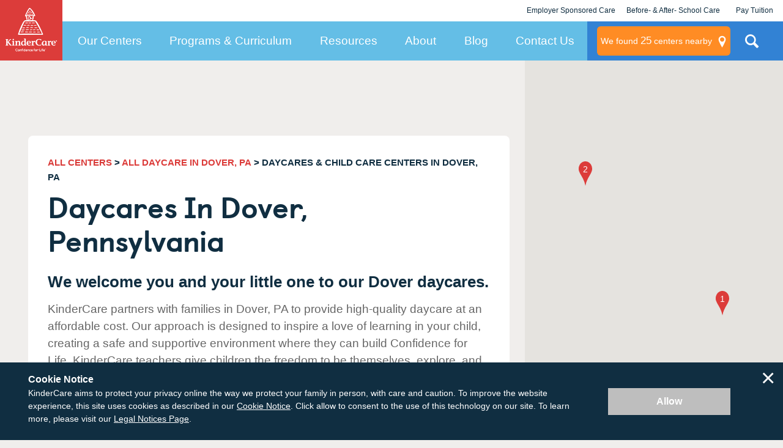

--- FILE ---
content_type: text/html; charset=utf-8
request_url: https://www.kindercare.com/our-centers/dover/pa
body_size: 38020
content:
<!DOCTYPE html><html class="no-js" lang="en"><head>
    
<!-- Start VWO Async SmartCode v2.1 -->
<link rel="preconnect" href="https://dev.visualwebsiteoptimizer.com"/>
<script type="text/javascript" id="vwoCode">
window._vwo_code || (function() {
var account_id=728048,
version=2.1,
settings_tolerance=2000,
hide_element='body',
hide_element_style = 'opacity:0 !important;filter:alpha(opacity=0) !important;background:none !important;transition:none !important;',
/* DO NOT EDIT BELOW THIS LINE */
f=false,w=window,d=document,v=d.querySelector('#vwoCode'),cK='_vwo_'+account_id+'_settings',cc={};try{var c=JSON.parse(localStorage.getItem('_vwo_'+account_id+'_config'));cc=c&&typeof c==='object'?c:{}}catch(e){}var stT=cc.stT==='session'?w.sessionStorage:w.localStorage;code={nonce:v&&v.nonce,use_existing_jquery:function(){return typeof use_existing_jquery!=='undefined'?use_existing_jquery:undefined},library_tolerance:function(){return typeof library_tolerance!=='undefined'?library_tolerance:undefined},settings_tolerance:function(){return cc.sT||settings_tolerance},hide_element_style:function(){return'{'+(cc.hES||hide_element_style)+'}'},hide_element:function(){if(performance.getEntriesByName('first-contentful-paint')[0]){return''}return typeof cc.hE==='string'?cc.hE:hide_element},getVersion:function(){return version},finish:function(e){if(!f){f=true;var t=d.getElementById('_vis_opt_path_hides');if(t)t.parentNode.removeChild(t);if(e)(new Image).src='https://dev.visualwebsiteoptimizer.com/ee.gif?a='+account_id+e}},finished:function(){return f},addScript:function(e){var t=d.createElement('script');t.type='text/javascript';if(e.src){t.src=e.src}else{t.text=e.text}v&&t.setAttribute('nonce',v.nonce);d.getElementsByTagName('head')[0].appendChild(t)},load:function(e,t){var n=this.getSettings(),i=d.createElement('script'),r=this;t=t||{};if(n){i.textContent=n;d.getElementsByTagName('head')[0].appendChild(i);if(!w.VWO||VWO.caE){stT.removeItem(cK);r.load(e)}}else{var o=new XMLHttpRequest;o.open('GET',e,true);o.withCredentials=!t.dSC;o.responseType=t.responseType||'text';o.onload=function(){if(t.onloadCb){return t.onloadCb(o,e)}if(o.status===200||o.status===304){_vwo_code.addScript({text:o.responseText})}else{_vwo_code.finish('&e=loading_failure:'+e)}};o.onerror=function(){if(t.onerrorCb){return t.onerrorCb(e)}_vwo_code.finish('&e=loading_failure:'+e)};o.send()}},getSettings:function(){try{var e=stT.getItem(cK);if(!e){return}e=JSON.parse(e);if(Date.now()>e.e){stT.removeItem(cK);return}return e.s}catch(e){return}},init:function(){if(d.URL.indexOf('__vwo_disable__')>-1)return;var e=this.settings_tolerance();w._vwo_settings_timer=setTimeout(function(){_vwo_code.finish();stT.removeItem(cK)},e);var t;if(this.hide_element()!=='body'){t=d.createElement('style');var n=this.hide_element(),i=n?n+this.hide_element_style():'',r=d.getElementsByTagName('head')[0];t.setAttribute('id','_vis_opt_path_hides');v&&t.setAttribute('nonce',v.nonce);t.setAttribute('type','text/css');if(t.styleSheet)t.styleSheet.cssText=i;else t.appendChild(d.createTextNode(i));r.appendChild(t)}else{t=d.getElementsByTagName('head')[0];var i=d.createElement('div');i.style.cssText='z-index: 2147483647 !important;position: fixed !important;left: 0 !important;top: 0 !important;width: 100% !important;height: 100% !important;background: white !important;display: block !important;';i.setAttribute('id','_vis_opt_path_hides');i.classList.add('_vis_hide_layer');t.parentNode.insertBefore(i,t.nextSibling)}var o=window._vis_opt_url||d.URL,s='https://dev.visualwebsiteoptimizer.com/j.php?a='+account_id+'&u='+encodeURIComponent(o)+'&vn='+version;if(w.location.search.indexOf('_vwo_xhr')!==-1){this.addScript({src:s})}else{this.load(s+'&x=true')}}};w._vwo_code=code;code.init();})();
</script>
<!-- End VWO Async SmartCode -->

    <link rel="stylesheet" href="https://cdn.jsdelivr.net/npm/flatpickr/dist/flatpickr.min.css"/>
<script src="https://cdn.jsdelivr.net/npm/flatpickr"></script>
        <!-- Google Tag Manager -->
        <script>var dataLayer = dataLayer || []; dataLayer.push({ 'gtm.start': new Date().getTime(), event: 'gtm.js' });</script>
        <script src="//www.googletagmanager.com/gtm.js?id=GTM-MC3ZWQ" async=""></script>
        <!-- End Google Tag Manager -->

    <meta http-equiv="X-UA-Compatible" content="IE=edge,chrome=1"/>
    <meta name="viewport" content="width=device-width, initial-scale=1.0"/>
    <meta name="apple-mobile-web-app-title" content="KinderCare"/>
    
    <title>KinderCare Daycares &amp; Child Care Centers in Dover, PA</title>
    <meta name="description" content="KinderCare® Learning Centers in Dover, Pennsylvania, offer year-round daycare &amp; child care programs for kids ages 6 weeks to 12 years. Find a center near you!"/>
    <meta name="keywords" content=""/>
        <meta name="robots" content="index, follow"/>
    


<script type="application/ld+json" id="rdp_schema">
    {
    "@context": "http://schema.org",
    "@type": "Organization",
    "name": "KinderCare",
    "url": "https://www.kindercare.com/",
    "logo": "https://www.kindercare.com/-/media/kindercare/images/kclc_logo_transparent",
    "areaServed": {
    "@type": "AdministrativeArea",
    "name": "Pennsylvania"
    },
    "location": [
        
    {
        "@type": "LocalBusiness",
        "parentOrganization": {
            "name": "KinderCare"
        },
        "name": "East York KinderCare",
        "sameAs": "https://www.kindercare.comhttps://www.kindercare.com/our-centers/york/pa/301025",
        "image": "https://www.kindercare.com/ProfileBinary.axd/files/-6951023464502432417/KCLC_301025_Photo1.jpg",
        "description": "Our 14 staff members have been employed by KinderCare a combined total of 117 years! We are dedicated to continuous quality improvement, ongoing education and training, and above all else, the children and families.",
        "telephone": "(717) 755-2821",
        "pricerange": "Contact for pricing in your area",
        "address": {
            "@type": "PostalAddress",
            "streetAddress": "120 S Northern Way",
            "addressLocality": "York",
            "addressRegion": "PA",
            "PostalCode": "17402",
            "addressCountry": "US"
        }
    }
    
,    
    {
        "@type": "LocalBusiness",
        "parentOrganization": {
            "name": "KinderCare"
        },
        "name": "Mechanicsburg KinderCare",
        "sameAs": "https://www.kindercare.comhttps://www.kindercare.com/our-centers/mechanicsburg/pa/301628",
        "image": "https://www.kindercare.com/ProfileBinary.axd/files/3723985098345111372/IMG_1672.JPG",
        "description": "Where would we be&amp;nbsp;without our teachers?&amp;nbsp; They are what sets us apart from other facilities.&amp;nbsp; We take pride in hiring only the best, most passionate teachers.&amp;nbsp; We are early childhood professionals- please don&#39;t call us babysitters!All of our&amp;nbsp;teachers have:*40 hours of KinderCare training prior to entering a classroom.*15 hours of STARS&amp;nbsp;New Hire&amp;nbsp;training.*Pediatric First Aid &amp;amp; CPR.*At least 24 hours of training per year.*Ongoing Professional Development requirements.*And most of all... a love for what they do!",
        "telephone": "(717) 791-2707",
        "pricerange": "Contact for pricing in your area",
        "address": {
            "@type": "PostalAddress",
            "streetAddress": "335 Cumberland Pkwy",
            "addressLocality": "Mechanicsburg",
            "addressRegion": "PA",
            "PostalCode": "17055",
            "addressCountry": "US"
        }
    }
    

    ]
    }
</script>

<script type="application/ld+json" id="faq_rdp_schema">
    {
    "@context": "https://schema.org",
    "@type": "FAQPage",
    "mainEntity": [
        
    {
        "@type": "Question",
        "name": "How many KinderCare daycares are there in Dover",
        "acceptedAnswer": {
            "@type": "Answer",
            "text": "<span style=\"background-color: #ffffff;\">There are&nbsp;2 KinderCare daycare centers within 15 miles of Dover.</span>"
        }
    }
    
,    
    {
        "@type": "Question",
        "name": "What types of daycare programs are offered in Dover?",
        "acceptedAnswer": {
            "@type": "Answer",
            "text": "We have a wide range of programs available in Dover, including full-time and part time daycare for infants and toddlers."
        }
    }
    
,    
    {
        "@type": "Question",
        "name": "How do I select the right daycare for my child?",
        "acceptedAnswer": {
            "@type": "Answer",
            "text": "When it comes to selecting the best daycare center that will promote your child's growth and the well-being of your family, the process may appear daunting. We are here to offer guidance and simplify the decision-making process for you. To see our list of the top 6 factors to keep in mind as you look for the perfect daycare center, please <a href=\"https://www.kindercare.com/our-centers/selecting-the-right-center\">click here</a>."
        }
    }
    
,    
    {
        "@type": "Question",
        "name": "What is accreditation and are Dover KinderCare centers accredited?",
        "acceptedAnswer": {
            "@type": "Answer",
            "text": "Accreditation is an official review process performed by a nationally-recognized outside agency. Our centers pursue national accreditation from one of three national child care accreditation agencies: <ul> <li>National Association for the Education of Young Children (NAEYC)</li> <li>National Accreditation Commission for Early Care and Education Programs (NAC)</li> <li>National Early Childhood Program Accreditation (NECPA)</li> <p>To find out which accreditations the KinderCare daycare centers in Dover have, please visit the individual center pages.</p> </ul>"
        }
    }
    
,    
    {
        "@type": "Question",
        "name": "What are your health and safety measures at your child care centers?",
        "acceptedAnswer": {
            "@type": "Answer",
            "text": "Check out the <a href=\"https://www.kindercare.com/our-centers/inside-kindercare-centers/child-care-safety\">industry-leading health and safety measures</a> we’ve put in place to protect your family and our staff. We can’t wait to see you soon!"
        }
    }
    

    ]
    }
</script>

<script type="application/ld+json">
{
  "@context": "http://schema.org",
  "@type": "BreadcrumbList",
  "itemListElement": [
    {
      "@type": "ListItem",
      "position": 1,
      "name": "All Centers",
      "item": "https://www.kindercare.com/our-centers"
    },
        
        {
          "@type": "ListItem",
          "position": 2,
          "name": "All Daycare in DOVER, PA",
          "item": "https://www.kindercare.com/our-centers/dover/pa"
        },
        {
          "@type": "ListItem",
          "position": 3,
          "name": "DAYCARES &amp; CHILD CARE CENTERS Daycares in DOVER, PA"
        }
    
  ]
}
</script>






    <link rel="stylesheet" href="/areas/kindercare/assets/dist/css/style.22547aa1.css"/>

    <link rel="canonical" href="https://www.kindercare.com/our-centers/dover/pa"/>
        <!-- BEGIN LivePerson Monitor. -->
    <script type="text/javascript">
        window.lpTag = window.lpTag || {}, 'undefined' == typeof window.lpTag._tagCount ? (window.lpTag = {
            wl: lpTag.wl || null,
            scp: lpTag.scp || null,
            site: '14673713' || '',
            section: lpTag.section || '',
            tagletSection: lpTag.tagletSection || null,
            autoStart: lpTag.autoStart !== !1,
            ovr: lpTag.ovr || {},
            _v: '1.10.0',
            _tagCount: 1,
            protocol: 'https:',
            events: {
                bind: function (t, e, i) {
                    lpTag.defer(function () {
                        lpTag.events.bind(t, e, i)
                    }, 0)
                },
                trigger: function (t, e, i) {
                    lpTag.defer(function () {
                        lpTag.events.trigger(t, e, i)
                    }, 1)
                }
            },
            defer: function (t, e) {
                0 === e ? (this._defB = this._defB || [], this._defB.push(t)) : 1 === e ? (this._defT = this._defT || [], this._defT.push(t)) : (this._defL = this._defL || [], this._defL.push(t))
            },
            load: function (t, e, i) {
                var n = this;
                setTimeout(function () {
                    n._load(t, e, i)
                }, 0)
            },
            _load: function (t, e, i) {
                var n = t;
                t || (n = this.protocol + '//' + (this.ovr && this.ovr.domain ? this.ovr.domain : 'lptag.liveperson.net') + '/tag/tag.js?site=' + this.site);
                var o = document.createElement('script');
                o.setAttribute('charset', e ? e : 'UTF-8'), i && o.setAttribute('id', i), o.setAttribute('src', n), document.getElementsByTagName('head').item(0).appendChild(o)
            },
            init: function () {
                this._timing = this._timing || {}, this._timing.start = (new Date).getTime();
                var t = this;
                window.attachEvent ? window.attachEvent('onload', function () {
                    t._domReady('domReady')
                }) : (window.addEventListener('DOMContentLoaded', function () {
                    t._domReady('contReady')
                }, !1), window.addEventListener('load', function () {
                    t._domReady('domReady')
                }, !1)), 'undefined' === typeof window._lptStop && this.load()
            },
            start: function () {
                this.autoStart = !0
            },
            _domReady: function (t) {
                this.isDom || (this.isDom = !0, this.events.trigger('LPT', 'DOM_READY', {
                    t: t
                })), this._timing[t] = (new Date).getTime()
            },
            vars: lpTag.vars || [],
            dbs: lpTag.dbs || [],
            ctn: lpTag.ctn || [],
            sdes: lpTag.sdes || [],
            hooks: lpTag.hooks || [],
            identities: lpTag.identities || [],
            ev: lpTag.ev || []
        }, lpTag.init()) : window.lpTag._tagCount += 1;
    </script>
    <!-- END LivePerson Monitor. -->


    <script src="/areas/kindercare/assets/dist/js/head.2fa24896.js"></script>

    <!--[if lte IE 8]>
        <script src="/areas/kindercare/assets/dist/js/oldie.20d29f65.js"></script>
    <![endif]-->

    <script async="" type="text/javascript" src="https://maps.googleapis.com/maps/api/js?key=AIzaSyC3bcFRevdIJ20bMWqOkvW5wW3NGRufoS8&amp;v=quarterly&amp;libraries=places&amp;loading=async"></script>

    <meta name="google-site-verification" content="13rJ9GEOnCeI6M4CGe7mzUrwS21u8IIGY5WfoSsx4Nw"/>

        <link rel="apple-touch-icon-precomposed" href="/-/media/kindercare/favicons/apple-icon.png"/>
    <link rel="apple-touch-icon" href="/-/media/kindercare/favicons/apple-icon.png"/>
    <meta name="msapplication-TileImage" content="/-/media/kindercare/favicons/ms-icon.png"/>
    <meta name="msapplication-TileColor" content="#CCCCCC"/>
    <link rel="icon" type="image/png" href="/-/media/kindercare/favicons/favicon.png"/>
    <!--[if IE]><link rel="shortcut icon" href="/temp/KinderCare_638980436240000000_favicon.ico"><![endif]-->

 <style id="sp-cd-style">
        ol.component.center-search-results.center-search-results--primary > li{
             display: flex;
            flex-direction: row;
            position: relative;
        }

        ol.component.center-search-results.center-search-results--primary > li > div.container:not(#sp-center-director-bio) {
            z-index: 2;
        }
        ol.component.center-search-results.center-search-results--primary > li > div#sp-center-director-bio {
            z-index: 1;
        }
        
        div#sp-center-director-bio {
                display: flex;
            flex-direction: column;
            align-items: flex-end;
            height: auto;
        margin-left: auto;
        }
        #cd-image{
            height: 150px;
            border: 2px solid #333;
            margin: 20px;
            text-align: center;
        border-radius: .5rem;
        }
        #cd-text{
        display: inline-flex;
            /* margin-left: 1rem; */
            flex-direction: column;
        }
        .center_search_result_row{
            display: flex;
            margin-top: 16px;
            display: -webkit-box  !important;
        }
        ol li a[data-modal-focus="#FirstName"]{
            padding: 15px 20px;
            color: #fff;
            background-color: #dc3c3a;
            margin: 0;
            margin-right: 8px;
            line-height: 24px;
            display: -webkit-box;
            display: -ms-flexbox;
            display: flex;
            -webkit-box-align: center;
            -ms-flex-align: center;
            align-items: center;
            font-size: 17px;
            font-weight: 600;
            border-radius: 8px;
            -webkit-transition: .5s;
            transition: .5s;
            justify-content: center;
        
        }
        div.center_search_result_row a.center_search_result_button--secondary{
            padding: 15px 20px;
            border: 3px solid #D93B39;
            color: #D93B39;
            background-color: transparent;
            line-height: 24px;
            display: -webkit-box;
            display: -ms-flexbox;
            display: flex;
            -webkit-box-align: center;
            -ms-flex-align: center;
            align-items: center;
            font-size: 17px;
            font-weight: 600;
            border-radius: 8px;
            -webkit-transition: .5s;
            transition: .5s;
             justify-content: center;
        }
        ol li a[data-modal-focus="#FirstName"]:hover,a[data-modal-focus="#FirstName"]:focus,a[data-modal-focus="#FirstName"]:active {
         background-color: #b90000 !important;
        text-decoration: none !important;
        }
        
        div.center_search_result_row a.center_search_result_button--secondary:hover, div.center_search_result_row .center_search_result_button--secondary:active, div.center_search_result_row .center_search_result_button--secondary:focus {
            background-color: #b90000 !important;
            border-color: #b90000 !important;
            text-decoration: none !important;
            color: #fff !important;
        }
        
        div.center_search_result_row a.center_search_result_button--secondary:hover .center__search_result-icon svg path {
            fill: #fff;
            -webkit-transition: .5s;
            transition: .5s
        }
        div.center_search_result_row .center_search_result_button--secondary .center__search_result-icon svg path {
            transition: .5s
        }
        
        div.center__search_result-icon{
            height: 18px;
            width: 18px;
            margin-right: 11px;
             justify-content: center;
        }
        #sp-center-director-bio-mobile{
        display: none;
        }
        @media screen and (max-width: 767px) {
           div#sp-center-director-bio {
                margin-top: 0;
                 display: none;
            }
        }
        @media screen and (max-width: 767px) {
           div.center_search_result_row {
                display: flex !important;
                flex-direction: column;
            }
        }
        @media screen and (max-width: 767px) {
           #cd-image {
                display: none;
            }
        }
        @media screen and (max-width: 767px) {
           #sp-center-director-bio-mobile > #cd-text {
                flex-wrap: wrap !important;
                flex-direction: row !important;
                display: block !important;
            }
        }
        @media screen and (max-width: 767px) {
           ol > li > .container {
                width: 100%
            }
        }
        @media screen and (max-width: 767px) {
        a.center_search_result_button--secondary {
                margin-top: 8px !important;
            }
        }
        @media screen and (max-width: 767px) {
           ol li a[data-modal-focus="#FirstName"] {
                margin-right: 0 !important;
            }
        }
        @media only screen and (min-width: 48em) {
            .container {
                /* margin: 0 auto; */
                max-width: 1220px;
                /* width: 100%; */
            }
        }
        @media screen and (max-width: 767px) {
           #sp-center-director-bio-mobile {
                display: flex;
            }
        }
        @media screen and (max-width: 767px) {
           #sp-center-director-bio-mobile > #cd-text > span {
                text-transform: none;
            }
        }
        
        </style><style id="sp-styling">
@media screen and (max-width: 767px) {
.sp-tuition {
margin-top: 0px !important;
margin-bottom: 8px !important;
}

.sp-tour {
margin-top: 8px !important;
margin-bottom: 0px !important;
}
.sp-break {display: none}
}
</style><script id="sp-removals">
document.addEventListener("DOMContentLoaded", function () {
    let spToCheck = document.querySelectorAll('.sp-tour');
    let numbersToCheck = [
        "81034", "81088", "81092", "81093", "81094", "81097",
        "302064", "302067", "302074", "302086", "302105",
        "302128", "302129", "302130", "302131", "302143",
        "302144", "302145","000857","081027","301903","302054","302055","302056","302059","302091","302105","302107","302119","302123","302124","302127","302144","302153","302154","302160","302161","302162","302163"
    ];

    spToCheck.forEach(item => {
        let href = item.getAttribute("href");
        if (href && numbersToCheck.some(num => href.includes(num))) {
            item.style.display = "none";
        }
    });
});
</script></head>
<body class="">


<div class="layout-map">
    <button class="global-map-close js-map-trigger" aria-label="Close Map"></button>
    <div class="map-center-search js-map-container" data-map-type="center-search" data-marker-json-base="/data/nearby-centers" data-initkey="center-search">
    </div>
    <div class="ntfn-container-map">
        <div class="ntfn-inner-wrap"></div>
    </div>
    <div id="modal-tuition-openings" class="layout-modal-full-screen layout-modal-tuition" inert="">
        <button class="close-site-search js-close" aria-label="Close Modal" title="Close Modal"></button>
        <div class="modal-container">

<form id="modal-contact-form" method="post" action="" data-da-formname="inquiry-form" data-da-label="modal" data-ajax-url="" data-submission-format="json" class="" novalidate="novalidate">
    <input name="__RequestVerificationToken" type="hidden" value="YcwZ0AiUqi8rayFSxAW5RdpO_L-w9qHvHL9MUsF0ZJUwGDzoi-hblunbYPuIn_zYpSA_8TZG2bczaRaa9_bod6VzyvQ1"/>
    <fieldset class="contact-information">
        <legend>Contact Information</legend>
        <div class="form-intro">
            <div class="medium-only">
                <h2 class="center-name"></h2>
                <p class="">If you have questions about tuition and openings or want to schedule a tour, tell us about yourself and we will contact you shortly.</p>
            </div>
            <div class="below-medium-only">
                <h2>Let’s talk about enrolling your child</h2>
                <p class="">We’re here to answer your questions – from tuition rates to our safe learning environments. Tell us about yourself and what you want to know.</p>
            </div>
        </div>
        <div class="req ">
            <div class="req-header ">My Contact Information</div>
            <div class="req-body">* Indicates a required field</div>
        </div>
        <ol class="no-max-width">
            
<li>
    <label class="first-name" for="FirstNameModal">First Name *</label>
        <input aria-required="false" data-val="true" data-val-regex="The field First Name * must match the regular expression &#39;^[A-Za-z0-9À-ÖØ-öø-ÿ\s\&#39;\-\.]*$&#39;." data-val-regex-pattern="^[A-Za-z0-9À-ÖØ-öø-ÿ\s\&#39;\-\.]*$" data-val-required="The First Name * field is required." id="FirstNameModal" name="FirstNameModal" type="text" value=""/>
</li>

            
<li>
    <label class="last-name" for="LastNameModal">Last Name *</label>
        <input aria-required="false" data-val="true" data-val-regex="The field Last Name * must match the regular expression &#39;^[A-Za-z0-9À-ÖØ-öø-ÿ\s\&#39;\-\.]*$&#39;." data-val-regex-pattern="^[A-Za-z0-9À-ÖØ-öø-ÿ\s\&#39;\-\.]*$" data-val-required="The Last Name * field is required." id="LastNameModal" name="LastNameModal" type="text" value=""/>
</li>

            

<li>
    <label class="email" for="EmailAddressModal">Email Address *</label>
        <input aria-required="false" data-val="true" data-val-regex="" data-val-regex-pattern="\w+([-+.]\w+)*@\w+([-.]\w+)*\.\w+([-.]\w+)*" data-val-required="The Email Address * field is required." id="EmailAddressModal" name="EmailAddressModal" type="email" value=""/>
</li>

            

<li>
    <label class="confirm-email" for="ConfirmEmailAddressModal">Confirm Email Address *</label>
        <input aria-required="false" data-val="true" data-val-equalto="&#39;Confirm Email Address *&#39; and &#39;Email Address *&#39; do not match." data-val-equalto-other="*.EmailAddressModal" data-val-regex="" data-val-regex-pattern="\w+([-+.]\w+)*@\w+([-.]\w+)*\.\w+([-.]\w+)*" data-val-required="The Confirm Email Address * field is required." id="ConfirmEmailAddressModal" name="ConfirmEmailAddressModal" type="email" value=""/>
</li>

            

<li>
    <label class="phone-number" for="PhoneNumberModal">Phone Number *</label>
        <input aria-required="false" data-val="true" data-val-regex="" data-val-regex-pattern="^[01]?[- .]?(\([2-9]\d{2}\)|[2-9]\d{2})[- .]?\d{3}[- .]?\d{4}$" data-val-required="The Phone Number * field is required." id="PhoneNumberModal" name="PhoneNumberModal" type="tel" value=""/>
</li>

            <input id="GACLIENTID" name="GACLIENTID" type="hidden" value=""/>
            <input id="GAUSERID" name="GAUSERID" type="hidden" value=""/>
            <input type="hidden" id="GATRACKID" name="GATRACKID" value="UA-564853-1"/>
            <div class="my-children">
                <div class="header ">My Child</div>
                <div class="my-child-text ">Tell us more about your little one and we&#39;ll reach out to you with pricing &amp; availability. If you&#39;re expecting, it&#39;s okay to leave it blank.</div>
                <div class="add-cd">
                        <div class="header ">Child 1</div>

<li>
    <label class="" for="Children_0__FirstNameModal">First Name *</label>
        <input aria-required="false" data-val="true" data-val-regex="The field First Name * must match the regular expression &#39;^[A-Za-z0-9À-ÖØ-öø-ÿ\s\&#39;\-\.]*$&#39;." data-val-regex-pattern="^[A-Za-z0-9À-ÖØ-öø-ÿ\s\&#39;\-\.]*$" data-val-required="The First Name * field is required." id="Children_0__FirstNameModal" name="Children[0].FirstNameModal" type="text" value=""/>
</li>
                        <div class="dates ">
                            <div class="subdates ">
                                <div class="date-col ">
                <li>
                    <label for="Children_0__BirthMonthModal">Month of Birth *</label>
                    <select data-val="true" data-val-number="The field Month of Birth * must be a number." data-val-required="The Month of Birth * field is required." id="Children_0__BirthMonthModal" name="Children[0].BirthMonthModal"><option value="">Select your option</option>
<option value="1">January</option>
<option value="2">February</option>
<option value="3">March</option>
<option value="4">April</option>
<option value="5">May</option>
<option value="6">June</option>
<option value="7">July</option>
<option value="8">August</option>
<option value="9">September</option>
<option value="10">October</option>
<option value="11">November</option>
<option value="12">December</option>
</select>
                </li>
                </div>
                <div class="date-col">
                <li>
                    <label for="Children_0__BirthYearModal">Year of Birth *</label>
                    <select data-val="true" data-val-number="The field Year of Birth * must be a number." data-val-required="The Year of Birth * field is required." id="Children_0__BirthYearModal" name="Children[0].BirthYearModal"><option value="">Select your option</option>
<option value="2013">2013</option>
<option value="2014">2014</option>
<option value="2015">2015</option>
<option value="2016">2016</option>
<option value="2017">2017</option>
<option value="2018">2018</option>
<option value="2019">2019</option>
<option value="2020">2020</option>
<option value="2021">2021</option>
<option value="2022">2022</option>
<option value="2023">2023</option>
<option value="2024">2024</option>
<option value="2025">2025</option>
<option value="2026">2026</option>
<option value="2027">2027</option>
</select>
                </li>
                </div>
                </div>
                <div class="date-col ">
                <li>
                    <label for="Children_0__StartDateModal">Desired Start Date</label>
                    <select data-val="true" data-val-date="The field Desired Start Date must be a date." id="Children_0__StartDateModal" name="Children[0].StartDateModal"><option value="1/1/0001">Select your option</option>
<option value="1/16/2026">Immediately</option>
<option value="1/16/2026">January 2026</option>
<option value="2/16/2026">February 2026</option>
<option value="3/16/2026">March 2026</option>
<option value="4/16/2026">April 2026</option>
<option value="5/16/2026">May 2026</option>
<option value="6/16/2026">June 2026</option>
<option value="7/16/2026">July 2026</option>
<option value="8/16/2026">August 2026</option>
<option value="9/16/2026">September 2026</option>
<option value="10/16/2026">October 2026</option>
<option value="11/16/2026">November 2026</option>
<option value="12/16/2026">December 2026</option>
<option value="1/16/2027">More than one year from now</option>
</select>
                </li>
                </div>
                </div>
                    </div>
                    <button class="add-child-button" data-remove-button-template="&lt;button type=&#34;button&#34; class=&#34;child-card__remove&#34; aria-label=&#34;Remove this child&#34;&gt;&lt;svg class=&#34;icon&#34;&gt;&lt;use href=&#34;#icon-trash&#34;&gt;&lt;/use&gt;&lt;/svg&gt;&lt;/button&gt;">
                        + ADD ANOTHER CHILD
                    </button>
                    </div>
                    <li class="form-comment-wrap ">
                        <label class="accessibility" for="CommentsModal">Comments or questions:</label>
                        <div class="textarea-counter">
                            <textarea class="textarea-counter__field" cols="30" id="CommentsModal" maxlength="500" name="CommentsModal" placeholder="How can we help you?" rows="10" servermaxlength="500"></textarea>
                            <div class="textarea-counter__meta">
                                <span class="textarea-counter__current">0</span> / <span class="textarea-counter__max" data-maxlength="500">500</span>
                            </div>
                        </div>
                    </li>


                        <li class="">
                            <input type="checkbox" name="SmsAppointmentOptInModal" id="SmsAppointmentOptInModal" value="true"/>
                            <label for="SmsAppointmentOptInModal">I consent to receive text messages about appointment reminders, account notifications, and any relevant information from KinderCare Learning Companies. Message &amp; data rates may apply. Message frequency varies. Reply HELP for assistance and STOP to opt out of receiving messages. <a rel="noopener noreferrer" target="_blank" href="https://www.kindercare.com/kindercare-legal/legal-information">Privacy Policy &amp; Terms</a>.</label>
                        </li>
                        <li class="">
                            <input type="checkbox" name="SmsPromotionalOptInModal" id="SmsPromotionalOptInModal" value="true"/>
                            <label for="SmsPromotionalOptInModal">I consent to receive Marketing text messages, such as promotional offers, discounts, and sales events from KinderCare Learning Companies. Message &amp; data rates may apply. Message frequency varies. Reply HELP for assistance and STOP to opt out of receiving messages. <a rel="noopener noreferrer" target="_blank" href="https://www.kindercare.com/kindercare-legal/legal-information">Privacy Policy &amp; Terms</a>.</label>
                        </li>
                    <li class="">
                        <input type="checkbox" name="OptInModal" id="OptInModal" value="true"/>
                        <label for="OptInModal">I consent to receive phone calls and emails about KinderCare programs</label>
                    </li>
                </ol>
                <div class="form-footer">
                    <div class="form-footer__content-wrapper">
                        <p>KinderCare respects your privacy.</p>
                        <a href="/kindercare-legal/legal-information" target="_parent" class="">Read our Privacy Policy</a>
                        <a href="" target="_parent" class="center-link">View more information about this center</a>
                    </div>
                    <button class="btn btn-submit" type="submit">Contact Me</button>
                </div>
            </fieldset>
        </form>
        <div class="modal-form-message submission-result display-none"></div>
        </div>
    </div>
<svg xmlns="http://www.w3.org/2000/svg" style="display:none;">
    <symbol id="icon-calendar" viewBox="0 0 24 24">
        <path d="M8.7,1v2.2h6.6V1h2.2v2.2h4.4c.31,0,.57.11.78.32.21.21.32.47.32.78v17.6c0,.31-.11.57-.32.78-.21.21-.47.32-.78.32H2.1c-.31,0-.57-.11-.78-.32-.21-.21-.32-.47-.32-.78V4.3c0-.31.11-.57.32-.78.21-.21.47-.32.78-.32h4.4V1h2.2ZM20.8,12H3.2v8.8h17.59v-8.8ZM6.5,5.4h-3.3v4.4h17.59v-4.4h-3.3v2.2h-2.2v-2.2h-6.6v2.2h-2.2v-2.2Z"></path>
    </symbol>
    <symbol id="icon-checkmark" viewBox="0 0 24 24">
      <path d="M8.69,20.28c-.56,0-1.13-.22-1.56-.65L1.61,14.11c-.86-.86-.86-2.26,0-3.12s2.26-.86,3.12,0l3.96,3.96,10.58-10.58c.86-.86,2.26-.86,3.12,0s.86,2.26,0,3.12l-12.15,12.15c-.43.43-1,.65-1.56.65Z"></path>
    </symbol>
    <symbol id="icon-clock" viewBox="0 0 24 24">
        <path d="M11.96,22.93c-1.49,0-2.92-.29-4.28-.86-1.3-.56-2.46-1.34-3.48-2.36-1.02-1.02-1.8-2.18-2.36-3.48-.57-1.36-.86-2.79-.86-4.28s.29-2.92.86-4.28c.56-1.3,1.34-2.46,2.36-3.48,1.02-1.02,2.17-1.8,3.48-2.36,1.36-.57,2.79-.86,4.28-.86s2.92.29,4.28.86c1.3.56,2.46,1.34,3.48,2.36,1.02,1.02,1.8,2.18,2.36,3.48.57,1.36.86,2.79.86,4.28s-.29,2.92-.86,4.28c-.56,1.3-1.34,2.46-2.36,3.48-1.02,1.02-2.17,1.8-3.48,2.36-1.36.57-2.79.86-4.28.86ZM11.96,20.74c1.59,0,3.07-.4,4.43-1.21,1.32-.78,2.36-1.82,3.14-3.14.8-1.36,1.21-2.84,1.21-4.43s-.4-3.07-1.21-4.43c-.77-1.32-1.82-2.36-3.14-3.14-1.36-.8-2.84-1.21-4.43-1.21s-3.07.4-4.43,1.21c-1.32.78-2.36,1.82-3.14,3.14-.8,1.36-1.21,2.84-1.21,4.43s.4,3.07,1.21,4.43c.77,1.32,1.82,2.36,3.14,3.14,1.36.8,2.84,1.21,4.43,1.21ZM13.06,11.96h4.39v2.19h-6.58v-7.68h2.19v5.48Z"></path>
    </symbol>
    <symbol id="icon-close" viewBox="0 0 24 24">
        <path d="M22.63,21.08c.1.1.18.22.24.36.06.13.08.28.08.42s-.03.29-.08.42c-.06.13-.14.25-.24.36-.1.1-.22.18-.36.24-.13.06-.28.08-.42.08s-.29-.03-.42-.08c-.13-.06-.25-.14-.36-.24l-9.08-9.08L2.92,22.63c-.21.21-.48.32-.77.32s-.57-.12-.77-.32c-.21-.21-.32-.48-.32-.77s.12-.57.32-.77l9.08-9.08L1.37,2.92c-.21-.21-.32-.48-.32-.77s.12-.57.32-.77.48-.32.77-.32.57.12.77.32l9.08,9.08L21.08,1.37c.21-.21.48-.32.77-.32s.57.12.77.32c.21.21.32.48.32.77s-.12.57-.32.77l-9.08,9.08,9.08,9.08Z"></path>
    </symbol>
    <symbol id="icon-error" viewBox="0 0 24 24">
        <path d="M12,.95c6.09,0,11.05,4.97,11.05,11.05s-4.97,11.05-11.05,11.05S.95,18.13.95,12,5.87.95,12,.95ZM12,20.98c4.92,0,8.98-4.02,8.98-8.98S16.92,3.02,12,3.02,3.02,7.08,3.02,12s4.02,8.98,8.98,8.98ZM12,14.07c-.6,0-1.04-.43-1.04-1.04v-5.53c0-.56.43-1.04,1.04-1.04.56,0,1.04.47,1.04,1.04v5.53c0,.6-.47,1.04-1.04,1.04ZM12,15.54c.73,0,1.34.6,1.34,1.34s-.6,1.34-1.34,1.34c-.78,0-1.38-.6-1.38-1.34s.6-1.34,1.38-1.34Z"></path>
    </symbol>
    <symbol id="icon-info" viewBox="0 0 24 24">
        <path d="M12,.98c-2.18,0-4.31.65-6.12,1.86-1.81,1.21-3.22,2.93-4.06,4.95-.83,2.01-1.05,4.23-.63,6.37.43,2.14,1.47,4.1,3.02,5.64,1.54,1.54,3.5,2.59,5.64,3.02,2.14.43,4.35.21,6.37-.63,2.01-.83,3.73-2.25,4.95-4.06,1.21-1.81,1.86-3.94,1.86-6.12,0-2.92-1.17-5.72-3.23-7.79-2.07-2.07-4.87-3.23-7.79-3.23ZM12,21.33c-1.84,0-3.65-.55-5.18-1.57s-2.73-2.48-3.43-4.19c-.71-1.7-.89-3.58-.53-5.39.36-1.81,1.25-3.47,2.55-4.77,1.3-1.3,2.97-2.19,4.77-2.55,1.81-.36,3.68-.18,5.39.53,1.7.71,3.16,1.9,4.19,3.43s1.57,3.34,1.57,5.18c0,2.47-.99,4.84-2.73,6.59s-4.12,2.73-6.59,2.73ZM13.7,17.09c0,.22-.09.44-.25.6s-.37.25-.6.25c-.45,0-.88-.18-1.2-.5-.32-.32-.5-.75-.5-1.2v-4.24c-.22,0-.44-.09-.6-.25s-.25-.37-.25-.6.09-.44.25-.6.37-.25.6-.25c.45,0,.88.18,1.2.5s.5.75.5,1.2v4.24c.22,0,.44.09.6.25s.25.37.25.6ZM10.3,7.34c0-.25.07-.5.21-.71.14-.21.34-.37.57-.47.23-.1.49-.12.73-.07.25.05.47.17.65.35.18.18.3.4.35.65.05.25.02.5-.07.73-.1.23-.26.43-.47.57-.21.14-.45.21-.71.21-.34,0-.66-.13-.9-.37-.24-.24-.37-.56-.37-.9Z"></path>
    </symbol>
    <symbol id="icon-phone" viewBox="0 0 24 24">
        <path d="M22.67,15.4c-.22-.23-.48-.36-.79-.39-1.99-.15-3.85-.7-5.6-1.66-.28-.15-.57-.19-.87-.12-.3.07-.54.23-.72.49l-1.08,1.52c-1.01-.57-1.93-1.27-2.75-2.09-.82-.82-1.52-1.74-2.09-2.75l1.51-1.08c.26-.18.42-.42.49-.72s.02-.59-.12-.87c-.96-1.74-1.51-3.61-1.66-5.6-.03-.31-.16-.57-.39-.79-.23-.22-.5-.33-.83-.33H2.32c-.31,0-.58.11-.82.32-.24.21-.37.47-.4.78-.07.65-.1,1.3-.1,1.96,0,2.57.5,5.04,1.49,7.38.96,2.26,2.31,4.27,4.06,6.01,1.74,1.74,3.75,3.1,6.01,4.06,2.35.99,4.81,1.49,7.38,1.49.65,0,1.3-.03,1.95-.1.31-.03.57-.17.78-.4.21-.24.32-.51.32-.82v-5.45c0-.33-.11-.6-.33-.83ZM20.55,20.55h-.61c-2.23,0-4.37-.43-6.43-1.3-1.97-.83-3.72-2.01-5.24-3.53-1.52-1.52-2.7-3.27-3.53-5.24-.86-2.05-1.3-4.2-1.3-6.43v-.61h3.23c.24,1.56.69,3.06,1.34,4.47l-2.32,1.66c.26.67.57,1.32.93,1.96l.02.07c.68,1.19,1.51,2.27,2.49,3.25.98.98,2.06,1.81,3.25,2.49l.07.02c.64.36,1.29.67,1.95.93l1.66-2.32c1.42.65,2.91,1.1,4.47,1.34v3.23Z"></path>
    </symbol>
    <symbol id="icon-search" viewBox="0 0 24 24">
        <path d="M18.36,16.83l4.63,4.63-1.54,1.54-4.63-4.63c-.85.68-1.78,1.2-2.79,1.56-1.07.38-2.16.56-3.29.56-1.76,0-3.4-.44-4.91-1.32-1.47-.87-2.63-2.04-3.48-3.51-.89-1.52-1.34-3.15-1.34-4.91s.45-3.4,1.34-4.91c.85-1.47,2.01-2.63,3.48-3.49,1.51-.89,3.15-1.34,4.91-1.34s3.4.45,4.91,1.34c1.47.85,2.64,2.01,3.51,3.49.88,1.52,1.32,3.15,1.32,4.91,0,1.13-.19,2.22-.56,3.29-.36,1.01-.88,1.94-1.56,2.79ZM16.18,16.03c.68-.69,1.2-1.49,1.58-2.38.38-.92.56-1.89.56-2.9,0-1.37-.35-2.65-1.04-3.83-.66-1.14-1.57-2.04-2.7-2.71-1.18-.69-2.46-1.04-3.83-1.04s-2.65.35-3.83,1.04c-1.14.66-2.04,1.57-2.7,2.71-.69,1.18-1.04,2.46-1.04,3.83s.35,2.65,1.04,3.83c.66,1.14,1.57,2.04,2.7,2.71,1.18.69,2.46,1.04,3.83,1.04,1.01,0,1.98-.19,2.9-.56.89-.38,1.69-.9,2.38-1.58l.15-.15Z"></path>
    </symbol>
    <symbol id="icon-success" viewBox="0 0 24 24">
        <path d="M16.84,8.86c.08.08.14.17.18.28.04.1.06.21.06.32s-.02.22-.06.32c-.04.1-.11.2-.18.28l-5.93,5.93c-.08.08-.17.14-.28.18-.1.04-.21.06-.32.06s-.22-.02-.32-.06c-.1-.04-.2-.11-.28-.18l-2.54-2.54c-.16-.16-.25-.37-.25-.6s.09-.44.25-.6c.16-.16.37-.25.6-.25s.44.09.6.25l1.94,1.94,5.33-5.34c.08-.08.17-.14.28-.18.1-.04.21-.06.32-.06s.22.02.32.06c.1.04.2.11.28.18ZM23.02,12c0,2.18-.65,4.31-1.86,6.12-1.21,1.81-2.93,3.22-4.95,4.06-2.01.83-4.23,1.05-6.37.63-2.14-.43-4.1-1.47-5.64-3.02-1.54-1.54-2.59-3.5-3.02-5.64-.43-2.14-.21-4.35.63-6.37.83-2.01,2.25-3.73,4.06-4.95,1.81-1.21,3.94-1.86,6.12-1.86,2.92,0,5.72,1.17,7.79,3.23,2.07,2.07,3.23,4.87,3.23,7.79ZM21.33,12c0-1.84-.55-3.65-1.57-5.18s-2.48-2.73-4.19-3.43c-1.7-.71-3.58-.89-5.39-.53-1.81.36-3.47,1.25-4.77,2.55-1.3,1.3-2.19,2.97-2.55,4.77-.36,1.81-.18,3.68.53,5.39.71,1.7,1.9,3.16,3.43,4.19s3.34,1.57,5.18,1.57c2.47,0,4.84-.99,6.59-2.73s2.73-4.12,2.73-6.59Z"></path>
    </symbol>
    <symbol id="icon-trash" viewBox="0 0 24 24">
        <path d="M9.25,18.18c0,.39-.34.69-.69.69-.39,0-.69-.3-.69-.69v-8.93c0-.34.3-.69.69-.69.34,0,.69.34.69.69v8.93ZM12.69,18.18c0,.39-.34.69-.69.69-.39,0-.69-.3-.69-.69v-8.93c0-.34.3-.69.69-.69.34,0,.69.34.69.69v8.93ZM16.12,18.18c0,.39-.34.69-.69.69-.39,0-.69-.3-.69-.69v-8.93c0-.34.3-.69.69-.69.34,0,.69.34.69.69v8.93ZM15.99,2.08l1.59,2.36h3c.56,0,1.03.47,1.03,1.03,0,.6-.47,1.03-1.03,1.03h-.34v13.05c0,1.93-1.55,3.43-3.43,3.43H7.19c-1.93,0-3.43-1.5-3.43-3.43V6.51h-.34c-.6,0-1.03-.43-1.03-1.03,0-.56.43-1.03,1.03-1.03h2.96l1.59-2.36c.43-.64,1.2-1.07,2.02-1.07h3.99c.82,0,1.59.43,2.02,1.07ZM8.87,4.45h6.22l-.82-1.2c-.04-.09-.17-.17-.3-.17h-3.99c-.13,0-.26.09-.3.17l-.82,1.2ZM5.82,19.55c0,.77.6,1.37,1.37,1.37h9.62c.73,0,1.37-.6,1.37-1.37V6.51H5.82v13.05Z"></path>
    </symbol>
    <symbol id="icon-warning" viewBox="0 0 24 24">
        <path d="M22.71,18.31L14.1,3.36c-.21-.37-.52-.67-.89-.88s-.79-.32-1.21-.32-.84.11-1.21.32c-.37.21-.68.51-.89.88L1.3,18.31c-.21.35-.32.76-.32,1.17s.11.81.32,1.17c.21.37.52.67.89.88.37.21.79.32,1.21.32h17.21c.42,0,.84-.1,1.21-.32.37-.21.67-.52.89-.88.21-.35.32-.76.32-1.17,0-.41-.11-.81-.31-1.17ZM21.34,19.85c-.08.13-.18.23-.31.31-.13.07-.28.11-.42.11H3.4c-.15,0-.29-.03-.42-.11-.13-.07-.24-.18-.31-.31-.07-.12-.1-.25-.1-.38s.04-.26.1-.38L11.26,4.15c.08-.13.18-.23.31-.31.13-.07.28-.11.42-.11s.29.04.42.11c.13.07.24.18.31.31l8.6,14.94c.07.12.1.25.1.38s-.04.26-.11.38ZM11.21,13.97v-3.94c0-.21.08-.41.23-.56.15-.15.35-.23.56-.23s.41.08.56.23c.15.15.23.35.23.56v3.94c0,.21-.08.41-.23.56-.15.15-.35.23-.56.23s-.41-.08-.56-.23c-.15-.15-.23-.35-.23-.56ZM13.18,17.51c0,.23-.07.46-.2.66-.13.19-.31.35-.53.43-.22.09-.45.11-.68.07-.23-.05-.44-.16-.6-.32-.17-.17-.28-.38-.32-.6-.05-.23-.02-.47.07-.68.09-.22.24-.4.43-.53.19-.13.42-.2.66-.2.31,0,.61.12.83.35.22.22.35.52.35.83Z"></path>
    </symbol>
</svg>
<div id="modal-tour-scheduler" data-modal-type="tour-scheduler" class="layout-modal-full-screen modal bg-white" inert="true" aria-labelledby="modalTitle">
    <div id="loading-indicator" class="loading-indicator visually-hidden" role="status" aria-live="assertive" aria-busy="true">
      <div class="spinner" aria-hidden="true"></div>
      <span class="sr-only" role="status" aria-live="assertive" aria-atomic="true">
        Loading...
      </span>
    </div>
    <div class="modal__container">
        <section class="modal__header">
            <h2 class="modal__title" id="modalTitle" aria-live="polite">Step 1</h2>
            <button class="close-modal" aria-label="Close Modal" title="Close Modal"></button>
            <div class="modal__progress">
                <div class="progress-bar__info-container">
                    <p>Step <span id="currentStep"></span> of <span id="totalSteps"></span></p>
                    <p><span id="percentComplete"></span>% Complete</p>
                </div>
                <div class="progress-bar">
                    <div id="progressBar" class="progress-fill"></div>
                </div>
            </div>
        </section>
        <section class="modal__body">
            <!-- toasts -->
            <div id="feature-toast-container" class="toast-container" aria-live="polite" aria-atomic="true">
              <div class="toast-reel"></div>
              <div class="toast-definitions d-none">
                <div data-toast-id="fetchTimesError" data-toast-type="error" data-toast-title="Error!" data-toast-message="Unable to fetch available times" data-toast-auto-close="true"></div>
                <div data-toast-id="requestSubmissionError" data-toast-type="error" data-toast-title="Request Failed" data-toast-message="We couldn’t process your request. Please try again." data-toast-auto-close="true"></div>
                <div data-toast-id="fieldValidationError" data-toast-type="error" data-toast-title="Validation Error" data-toast-message="Please review your Personal Information, there was an unexpected error." data-toast-auto-close="true"></div>
                <div data-toast-id="selectedTimeUnavailable" data-toast-type="error" data-toast-title="Select New Time" data-toast-message="The original time you selected is no longer available, please select a new time." data-toast-auto-close="true"></div>
              </div>
            </div>
            <section class="status-messages">
                <div class="status-message" id="successFirstName" hidden="">
                    <h3>
                        You&#39;re all set, <span></span>! 🎉
                    </h3>
                    <img src="/-/media/feature/tour-scheduler/success-icon.png?la=en&amp;h=58&amp;w=58&amp;hash=77471D2C8A50F3B6830150DC3EA63B39" alt=""/>
                </div>
                <div class="status-message" id="selectNewTime" hidden="">
                    <h3>
                        The selected time is no longer available.
                    </h3>
                    <img src="/-/media/feature/tour-scheduler/select-new-time-icon.png?la=en&amp;h=58&amp;w=58&amp;hash=9EBF40D087465D1A593BDAE1086CE40D" alt=""/>
                </div>
            </section>
            <section class="status-message" id="successEmailAddress" hidden="">
              <h3 class="font-normal">Please check <span class="font-bold"></span> for confirmation</h3>
            </section>
            <section class="summary" hidden="">
                <h3>Appointment Details</h3>
                <p class="appointment-details"><strong data-center-name=""></strong></p>
                <p data-center-address="" class="appointment-details"></p>
                <div class="appointment-duration-container">
                    <svg class="icon"><use href="#icon-clock"></use></svg>
                    <span id="appointmentDuration" class="appointment-details">30 min</span>
                </div>
                <p data-date-time="" class="appointment-details"></p>
                <a data-center-phone-number="" class="appointment-details link-with-icon" href="" hidden=""><svg class="icon"><use href="#icon-phone"></use></svg><span class="phone-text"></span></a>
            </section>
            <div class="form-step__container">
                <section class="form-step active" data-step-title="Select a location">
                    <div class="center-search-map" data-map-instance="tour-scheduler" data-info-windows="false" data-results-list="true" data-search-by-brand="kindercare">
                        <div class="sticky-container">
                            <h3 class="center-search-map__autocomplete-title">Find Locations Near You</h3>
                            <div class="center-search-map__autocomplete input-with-icon">
                                <input id="addressField" class="center-search-map__autocomplete-search" placeholder="Enter Zip code or City, State"/>
                                <svg class="icon"><use href="#icon-search"></use></svg>
                            </div>
                            <div class="center-search-map__map-container"></div>
                        </div>
                        <section class="center-search-map__results" aria-label="Search Results" hidden="">
                            <p id="resultsFoundMessage" class="center-search-map__results-found-message" hidden=""></p>
                            <ul class="center-search-map__results-list" hidden=""></ul>
                            <div class="error-card center-search-map__no-results" hidden="">
                                <img src="/-/media/feature/tour-scheduler/no-centers-found.png?la=en&amp;h=128&amp;w=128&amp;hash=59112B440FF8D7D115F65809EE4E51A6" alt="No Centers Found"/>
                                <h3>No centers near you</h3>
                                <p>
                                    We could not find any centers in your area. Please try searching a different zip code or city and state.
                                </p>
                            </div>
                        </section>
                        <input name="selectedCenterId" id="selectedCenterId" required="true"/>
                    </div>
                </section>
                <form class="form" id="tourSchedulerForm">
                    <section class="form-step" data-step-title="Select Date and Time">
                        <div class="form__row">
                            <label>
                              Select Date
                              <div class="calendar-input-container input-with-icon">
                                  <input id="calendar" name="calendar" class="calendar" placeholder="Select Date" data-date-format="D, M j" data-min-date="now" data-max-date="+2160h" data-disable-weekends="true" data-on-change="handleCalendarChange"/>
                                  <svg class="icon"><use href="#icon-calendar"></use></svg>
                              </div>
                            </label>
                        </div>
                        <div class="form__row time-slots__row d-none">
                            <label for="availableTimes">Select Time <span class="mandatory">*</span></label>
                            <div id="availableTimes" class="timeslot-grid" role="list" aria-label="Available time slots">
                            </div>
                            <div class="error-card no-tours-available-msg" hidden="">

                                <img src="/-/media/feature/tour-scheduler/no-centers-found.png?la=en&amp;h=128&amp;w=128&amp;hash=59112B440FF8D7D115F65809EE4E51A6" alt="No Centers Found"/>
                                <h3>No tours available on this day</h3>
                                <p>
                                    We could not find any available tours for the selected date. Please select a different day or check back later for new availability.
                                </p>
                            </div>
                            <input type="text" id="selectedTime" name="selectedTime" required="" hidden=""/>
                        </div>
                    </section>
                    <section class="form-step" data-step-title="Family Details" data-on-next-action="validateStep" data-step-id="family-details">
                        <p>Please input your information</p> <!-- this is not needed -->
                        <p><span class="required-indicator required-indicator--before">*</span>Indicates a required field</p>
                        <div class="flex-container">
                            <div class="form__row">
                                <label>
                                    First Name<span class="required-indicator required-indicator--after" aria-hidden="true">*</span>
                                    <div class="input-with-icon">
                                        <input id="FirstNameFfts" placeholder="First Name" aria-describedby="FirstNameFfts-error" aria-invalid="false" aria-required="true" autocomplete="off" name="Sponsor.FirstName"/>
                                        <svg class="icon icon--error"><use href="#icon-error"></use></svg>
                                    </div>
                                </label>
                                <p id="FirstNameFfts-error" class="error-message" role="alert" aria-live="assertive" aria-hidden="true" hidden="">Please enter your first name</p>
                            </div>
                            <div class="form__row">
                                <label>
                                    Last Name<span class="required-indicator required-indicator--after" aria-hidden="true">*</span>
                                    <div class="input-with-icon">
                                        <input id="LastNameFfts" placeholder="Last Name" aria-describedby="LastNameFfts-error" aria-invalid="false" aria-required="true" autocomplete="off" name="Sponsor.LastName"/>
                                        <svg class="icon icon--error"><use href="#icon-error"></use></svg>
                                    </div>
                                </label>
                                <p id="LastNameFfts-error" class="error-message" role="alert" aria-live="assertive" aria-hidden="true" hidden="">Please enter your last name</p>
                            </div>
                            <div class="form__row">
                                <label>
                                    Email Address<span class="required-indicator required-indicator--after" aria-hidden="true">*</span>
                                    <div class="input-with-icon">
                                        <input id="EmailAddressFfts" placeholder="Email Address" aria-describedby="EmailAddressFfts-error" aria-invalid="false" aria-required="true" autocomplete="off" type="email" name="Sponsor.EmailAddress"/>
                                        <svg class="icon icon--error"><use href="#icon-error"></use></svg>
                                    </div>
                                </label>
                                <p id="EmailAddressFfts-error" class="error-message" role="alert" aria-live="assertive" aria-hidden="true" hidden="">Please enter a valid email address</p>
                            </div>
                            <div class="form__row">
                                <label>
                                    Phone Number<span class="required-indicator required-indicator--after" aria-hidden="true">*</span>
                                    <div class="input-with-icon">
                                        <input id="PhoneNumberFfts" placeholder="(555) 123-4567" aria-describedby="PhoneNumberFfts-error" aria-invalid="false" aria-required="true" autocomplete="off" type="tel" name="Sponsor.PhoneNumber"/>
                                        <svg class="icon icon--error"><use href="#icon-error"></use></svg>
                                    </div>
                                </label>
                                <p id="PhoneNumberFfts-error" class="error-message" role="alert" aria-live="assertive" aria-hidden="true" hidden="">Please enter a valid 10-digit phone number</p>
                            </div>
                            <div class="form__row">
                                <label>
                                    Child First Name<span class="required-indicator required-indicator--after" aria-hidden="true">*</span>
                                    <input id="Children[0].FirstName" placeholder="Child First Name" aria-describedby="Children[0].FirstName-error" aria-invalid="false" aria-required="true" autocomplete="off" name="Children[0].FirstName"/>
                                </label>
                                <p id="Children[0].FirstName-error" class="error-message" role="alert" aria-live="assertive" aria-hidden="true" hidden="">Please enter your child&#39;s first name</p>
                            </div>
                            <div class="form__row">
                                <label>
                                    Child Birth / Due Date<span class="required-indicator required-indicator--after" aria-hidden="true">*</span>
                                    <div class="input-with-icon">
                                        <input class="calendar" id="Children[0].Birthdate" placeholder="mm/dd/yyy" aria-describedby="Children[0].Birthdate-error" aria-invalid="false" aria-required="true" data-date-format="m/d/Y" data-min-date="-12y" data-max-date="+1y" name="Children[0].Birthdate" data-controls-min="Children[0].DesiredStartDate"/>
                                        <svg class="icon icon--error"><use href="#icon-error"></use></svg>
                                        <svg class="icon"><use href="#icon-calendar"></use></svg>
                                    </div>
                                </label>
                                <p id="Children[0].Birthdate-error" class="error-message" role="alert" aria-live="assertive" aria-hidden="true" hidden="">Please enter your child&#39;s birthday</p>
                            </div>
                            <div class="form__row">
                                <label>
                                    Desired Start Date
                                    <div class="input-with-icon">
                                        <input class="calendar" id="Children[0].DesiredStartDate" placeholder="mm/dd/yyy" aria-invalid="false" aria-required="false" data-date-format="m/d/Y" data-disable-weekends="true" data-min-date="now" data-max-date="+1y" name="Children[0].DesiredStartDate"/>
                                        <svg class="icon"><use href="#icon-calendar"></use></svg>
                                    </div>
                                </label>
                            </div>
                            <div class="form__row">
                                <div class="expanding-section">
                                    <button class="expanding-section__toggle" aria-expanded="false" aria-controls="additional-children" type="button">
                                        <span class="expanding-section__toggle-icon"></span> Add a Child
                                    </button>
                                    <div id="additional-children" class="expanding-section__content" inert="" hidden="">
                                        <p class="form__note" id="children-max-msg">
                                            Up to 5 children may be added
                                        </p>
                                        <template id="child-card-template" hidden="" inert="">
                                            <div class="child-card">
                                                <div class="child-card__header">
                                                    <p class="child-card__title"></p>
                                                    <button type="button" class="child-card__remove" aria-label="Remove this child">
                                                        <svg class="icon"><use href="#icon-trash"></use></svg>
                                                    </button>
                                                </div>
                                                <div class="form__row">
                                                    <label>
                                                        Child First Name
                                                        <input class="child-first-name" placeholder="Child First Name" autocomplete="off"/>
                                                    </label>
                                                </div>
                                                <div class="form__row">
                                                    <label>
                                                        Child Birth / Due Date<span class="required-indicator required-indicator--after" aria-hidden="true">*</span>
                                                        <div class="input-with-icon">
                                                            <input class="calendar birthday" data-min-date="-12y" data-max-date="+1y" data-disable-weekends="false" data-date-format="m/d/Y" aria-required="true" aria-invalid="false" placeholder="mm/dd/yyyy"/>
                                                            <svg class="icon icon--error"><use href="#icon-error"></use></svg>
                                                            <svg class="icon"><use href="#icon-calendar"></use></svg>
                                                        </div>
                                                    </label>
                                                    <p class="error-message" role="alert" aria-live="assertive" aria-hidden="true" hidden="">Please enter your child&#39;s birthday</p>
                                                </div>
                                                <div class="form__row">
                                                    <label>
                                                        Desired Start Date
                                                        <div class="input-with-icon">
                                                            <input class="calendar start-date" data-min-date="now" data-max-date="+1y" data-disable-weekends="true" data-date-format="m/d/Y" aria-required="false" aria-invalid="false" placeholder="mm/dd/yyyy"/>
                                                            <svg class="icon"><use href="#icon-calendar"></use></svg>
                                                        </div>
                                                    </label>
                                                </div>
                                            </div>
                                        </template>
                                        <div id="additional-children-container"></div>
                                        <button type="button" class="child-card-add-btn" aria-describedby="children-max-msg">
                                            Add a Child
                                        </button>
                                    </div>
                                </div>
                            </div>
                            <h3>Communication Preferences</h3>
                            <div class="form__row">
                                <label class="checkbox-label">
                                    <input id="SmsAppointmentOptInFfts" type="checkbox" name="Reminders"/>
                                    <span class="checkbox"><svg class="icon"><use href="#icon-checkmark"></use></svg></span>
                                    <span>
                                        I consent to receive text messages about appointment reminders, account notifications, and any relevant information from KinderCare Learning Companies. Message &amp; data rates may apply. Message frequency varies. Reply HELP for assistance and STOP to opt out of receiving messages. <a href="/kindercare-legal/legal-information" target="_blank">Privacy Policy &amp; Terms</a>.
                                </span>
                            </label>
                        </div>
                        <div class="form__row">
                            <label class="checkbox-label">
                                <input id="SmsPromotionalOptInFfts" type="checkbox" name="Marketing"/>
                                <span class="checkbox"><svg class="icon"><use href="#icon-checkmark"></use></svg></span>
                                <span>
                                    I consent to receive Marketing text messages, such as promotional offers, discounts, and sales events from KinderCare Learning Companies. Message &amp; data rates may apply. Message frequency varies. Reply HELP for assistance and STOP to opt out of receiving messages. <a href="/kindercare-legal/legal-information" target="_blank">Privacy Policy &amp; Terms</a>.
                                </span>
                            </label>
                        </div>
                        <div class="form__row">
                            <label class="checkbox-label">
                                <input id="OptInFfts" type="checkbox" aria-invalid="false" aria-required="true" name="Programs"/>
                                <span class="checkbox"><svg class="icon"><use href="#icon-checkmark"></use></svg></span>
                                <span>
                                    I consent to receive phone calls and emails about KinderCare programs.<span class="required-indicator required-indicator--after" aria-hidden="true">*</span>
                            </span>
                        </label>
                    </div>
                </div>
            </section>
            <section class="form-step" data-step-title="Review Details" data-step-id="review-details">
                <div class="image-bg-card">
                    <img src="/-/media/feature/tour-scheduler/review-details.png?la=en&amp;h=2200&amp;w=4000&amp;hash=993DB52739F02E6C1E315BDE8D068456" class="image-bg-card__background-image" alt=""/>
                    <div class="card">
                        <h3 class="card__title">Family Details</h3>
                        <div class="card__content" id="review-details-card-content"></div>
                    </div>
                </div>
            </section>
        </form>
    </div>
    </section>
    <section class="modal__footer">
        <button class="prev-btn">Back</button>
        <button class="next-btn" disabled="">Continue</button>
    </section>
    </div>
</div>
</div>

<header class="layout-header">
    

    <a href="#main" class="accessibility">Skip to main content</a>

    <nav class="navigation">
        <div class="brand"><a href="/" aria-label="Return home">KinderCare</a></div>
        

<div class="nav-utilities">



                <a class="" href="/employer-sponsored-child-care" target="_blank"><span>Employer Sponsored Care</span><span>KLC for Employers</span></a>
                <a class="" href="https://www.discoverchampions.com/" target="_blank"><span>Before- &amp; After- School Care</span><span>Champions</span></a>
                <a class="pay-tuition" href="https://my.kindercare.com" target="" data-goal-id="{54C9762A-0E5A-499F-A855-7BE9BBCCC83C}"><span>Pay Tuition</span><span>Log In/Signup</span></a>

</div>

        <div class="nav-primary">

            <ul class="list-plain">

                <li data-set="site-search" class="append-around-low-resolution item-site-search">
                    <div class="appendaround">
                        
						<form class="form-site-search" data-da-label="Global Site Search" action="/search-results" method="get">
							<fieldset>
								<ol>
									<li>
										<label for="site-search">Search</label>
										<div class="inline-input">
											<input id="site-search" name="q" type="search" placeholder="Enter Keyword…"/>
											<button class="submit-search">Submit</button>
										</div>
									</li>
								</ol>
							</fieldset>
						</form>

                    </div>
                </li>
                		  
				<li class="nav-has-children">
					<a href="#sub-nav-our-centers" class="nav-title">Our Centers</a>
					<div id="sub-nav-our-centers" class="nav-sub-nav">
						<a href="#" class="nav-primary-back" aria-label="Go back to main navigation">Back</a>
						
						<div class="nav-group ">
                <section aria-labelledby="sub-nav-title-4561070e7d8e41568af8b7cb9424d6f1" class="sub-nav-item ">
							    <ul>
                  	<li class="sub-nav-title" id="sub-nav-title-4561070e7d8e41568af8b7cb9424d6f1">How to Choose a Center</li>
                          <li>
<a href="/our-centers/selecting-the-right-center">Selecting the Right Center</a>                          </li>
                          <li>
<a href="/regions" title="KinderCare in Your Neighborhood">KinderCare in Your Neighborhood</a>                          </li>
                          <li>
<a href="/how-to-enroll">How to Enroll</a>                          </li>
                  </ul>
                </section>
                <section aria-labelledby="sub-nav-title-4436dfee68354fbf8e2269b73217d2af" class="sub-nav-item ">
							    <ul>
                  	<li class="sub-nav-title" id="sub-nav-title-4436dfee68354fbf8e2269b73217d2af">Testimonials</li>
                          <li>
<a href="/family-stories">Family Stories</a>                          </li>
                          <li>
<a href="/our-centers/testimonials/parent-teacher-testimonials">Parent &amp; Teacher Testimonials</a>                          </li>
                          <li>
<a href="/our-centers/testimonials/share-your-kindercare-story">Share Your KinderCare® Story</a>                          </li>
                  </ul>
                </section>
						</div>
						
						<div class="nav-group ">
                <section aria-labelledby="sub-nav-title-f4a00976cb634870a9d10d3f56a8cbab" class="sub-nav-item ">
							    <ul>
                  	<li class="sub-nav-title" id="sub-nav-title-f4a00976cb634870a9d10d3f56a8cbab">Inside KinderCare Centers</li>
                          <li>
<a href="/our-centers/inside-kindercare-centers/take-a-virtual-tour">Take a Virtual Tour</a>                          </li>
                          <li>
<a href="/our-centers/inside-kindercare-centers/food-and-nutrition">Food and Nutrition</a>                          </li>
                          <li>
<a href="/our-centers/inside-kindercare-centers/child-care-safety">Child Care Safety, Health, and Security</a>                          </li>
                  </ul>
                </section>
                <ul class="sub-nav-item ">
                                      <li>
<a href="https://www.kindercare.com/our-centers/results">Find a Center</a>                                      </li>
                </ul>
						</div>
					</div>
				</li>
  
				<li class="nav-has-children">
					<a href="#sub-nav-programs--curriculum" class="nav-title">Programs &amp; Curriculum</a>
					<div id="sub-nav-programs--curriculum" class="nav-sub-nav">
						<a href="#" class="nav-primary-back" aria-label="Go back to main navigation">Back</a>
						
						<div class="nav-group ">
                <section aria-labelledby="sub-nav-title-826b9f47c06a46688789b34656011306" class="sub-nav-item ">
							    <ul>
                  	<li class="sub-nav-title" id="sub-nav-title-826b9f47c06a46688789b34656011306">Programs by Age</li>
                          <li>
<a href="/programs-curriculum/early-education-programs-overview">Early Education Programs Overview</a>                          </li>
                          <li>
<a href="/programs-curriculum/programs-by-age/infants">Infant Daycare <i>(6 weeks to 1 year)</i></a>                          </li>
                          <li>
<a href="/programs-curriculum/programs-by-age/toddlers">Toddler Daycare <i>(1 to 2)</i></a>                          </li>
                          <li>
<a href="/programs-curriculum/programs-by-age/discovery-preschool">Discovery Preschool <i>(2 to 3)</i></a>                          </li>
                          <li>
<a href="/programs-curriculum/programs-by-age/preschool">Preschool Program <i>(3 to 4)</i></a>                          </li>
                          <li>
<a href="/programs-curriculum/programs-by-age/prekindergarten">Prekindergarten Program <i>(4 to 5)</i></a>                          </li>
                          <li>
<a href="/programs-curriculum/programs-by-age/transitional-kindergarten" target="_parent">Transitional Kindergarten <i>(4 to 5)</i></a>                          </li>
                          <li>
<a href="/programs-curriculum/programs-by-age/kindergarten">Kindergarten <i>(5 to 6)</i></a>                          </li>
                  </ul>
                </section>
						</div>
						
						<div class="nav-group ">
                <section aria-labelledby="sub-nav-title-dd24e0d477474ede8630a4ffd4741c1f" class="sub-nav-item ">
							    <ul>
                  	<li class="sub-nav-title" id="sub-nav-title-dd24e0d477474ede8630a4ffd4741c1f">Additional Programs</li>
                          <li>
<a href="/programs-curriculum/additional-programs/learning-adventure-enrichment-programs">Learning Adventures® Enrichment Programs</a>                          </li>
                          <li>
<a href="/programs-curriculum/additional-programs/school-break-solutions">School Break Solutions</a>                          </li>
                          <li>
<a href="/lp/summer-camp">Summer Break Program</a>                          </li>
                          <li>
<a href="/lp/winter-break">Winter Break Program</a>                          </li>
                          <li>
<a href="/lp/spring-break">Spring Break Program</a>                          </li>
                          <li>
<a href="/programs-curriculum/additional-programs/before-after-school-programs">Before- and After-School Care</a>                          </li>
                  </ul>
                </section>
						</div>
					</div>
				</li>
  
				<li class="nav-has-children">
					<a href="#sub-nav-resources" class="nav-title">Resources</a>
					<div id="sub-nav-resources" class="nav-sub-nav">
						<a href="#" class="nav-primary-back" aria-label="Go back to main navigation">Back</a>
						
						<div class="nav-group ">
                <ul class="sub-nav-item ">
                                      <li>
<a href="/resources/child-care-costs">Child Care Costs</a>                                      </li>
                                      <li>
<a href="/resources/how-to-pay-tuition">How to Pay Tuition</a>                                      </li>
                                      <li>
<a href="/lp/childcare-tuition-support">Financial Support</a>                                      </li>
                                      <li>
<a href="/resources/updating-your-enrollment-agreement">Updating Your Enrollment Agreement</a>                                      </li>
                                      <li>
<a href="/kindercare-cooks">KinderCare Cooks</a>                                      </li>
                                      <li>
<a href="/resources/school-readiness-hub">School Readiness Hub</a>                                      </li>
                </ul>
						</div>
						
						<div class="nav-group ">
                <ul class="sub-nav-item ">
                                      <li>
<a href="/resources/subsidized-child-care-and-support-for-military-and-federal-families">Subsidized Child Care and Support for Military Families</a>                                      </li>
                                      <li>
<a href="/resources/year-end-statement-information">Year-End Statement Information</a>                                      </li>
                                      <li>
<a href="https://www.kindercare.com/closures">Center Closures</a>                                      </li>
                                      <li>
<a href="/lp/at-home-activities">At-Home Learning Hub</a>                                      </li>
                </ul>
						</div>
					</div>
				</li>
  
				<li class="nav-has-children">
					<a href="#sub-nav-about" class="nav-title">About</a>
					<div id="sub-nav-about" class="nav-sub-nav">
						<a href="#" class="nav-primary-back" aria-label="Go back to main navigation">Back</a>
						
						<div class="nav-group ">
                <section aria-labelledby="sub-nav-title-a18407c04aea4ceab8ea03db68928399" class="sub-nav-item ">
							    <ul>
                  	<li class="sub-nav-title" id="sub-nav-title-a18407c04aea4ceab8ea03db68928399">Who We Are</li>
                          <li>
<a href="/about-us/who-we-are/more-than-daycare">More Than Daycare</a>                          </li>
                          <li>
<a href="/about-us/who-we-are/our-approach-to-education">Our Approach to Education</a>                          </li>
                          <li>
<a href="/about-us/who-we-are/meet-our-teachers">Meet our Teachers</a>                          </li>
                          <li>
<a href="/about-us/who-we-are/leadership-and-experts">Leadership and Experts</a>                          </li>
                          <li>
<a href="/about-us/who-we-are/kindercare-education-legacy-awards">KinderCare Education Legacy Awards</a>                          </li>
                          <li>
<a href="/about-us/who-we-are/accreditation">Accreditation</a>                          </li>
                          <li>
<a href="/about-us/who-we-are/the-power-of-our-child-care-programs">The Power of Our Child Care Programs</a>                          </li>
                  </ul>
                </section>
                <section aria-labelledby="sub-nav-title-128dadb1babe4796b49e775e32d76b07" class="sub-nav-item ">
							    <ul>
                  	<li class="sub-nav-title" id="sub-nav-title-128dadb1babe4796b49e775e32d76b07">Our Values</li>
                          <li>
<a href="/about-us/our-values/child-care-advocacy">Child Care Advocacy</a>                          </li>
                          <li>
<a href="https://investors.kindercare.com/corporateresponsibility/">Corporate Responsibility</a>                          </li>
                  </ul>
                </section>
						</div>
						
						<div class="nav-group ">
                <section aria-labelledby="sub-nav-title-0c94e44061144ff9ad41c680d10a72af" class="sub-nav-item ">
							    <ul>
                  	<li class="sub-nav-title" id="sub-nav-title-0c94e44061144ff9ad41c680d10a72af">Connect With Us</li>
                          <li>
<a href="https://www.kc-learning.com/newsroom">Newsroom</a>                          </li>
                          <li>
<a href="/about-us/connect-with-us/media-resources">Media Resources</a>                          </li>
                          <li>
<a href="/about-us/connect-with-us/corporate-contacts">Corporate Contacts</a>                          </li>
                          <li>
<a href="https://www.kc-learning.com/about-us/sell-your-business" target="|Custom">Sell Your Business</a>                          </li>
                          <li>
<a href="/employer-sponsored-child-care">Employer Partnerships</a>                          </li>
                          <li>
<a href="/about-us/connect-with-us/careers">Careers</a>                          </li>
                  </ul>
                </section>
						</div>
						
						<div class="nav-group nav-promote">
                <section aria-labelledby="sub-nav-title-2dbe8d2ed09243558a9a430bd1066687" class="sub-nav-item ">
							    <ul>
                  	<li class="sub-nav-title" id="sub-nav-title-2dbe8d2ed09243558a9a430bd1066687">Looking for Employer-Sponsored Care?</li>
                          <li>
<a href="/employer-sponsored-child-care">Solutions for Employers</a>                          </li>
                  </ul>
                </section>
						</div>
					</div>
				</li>
			    <li>
<a href="/content-hub" class="">Blog</a>                </li>
			    <li>
<a href="/contact-kindercare/contact-us" class="">Contact Us</a>                </li>


                <li data-set="pay-tuition" class="append-around-low-resolution">
                    <a href="https://login.kindercare.com/" class="appendaround da-click below-large-only" data-da-label="Pay Tuition" data-da-event="Pay Tuition Link Clicked" data-da-action="Click">Pay Tuition</a>
                </li>
            </ul>
        </div>

        <div class="nav-secondary">
            <ul class="list-plain">
                    <li class="link-center-search">
                        
<div class="form-center-search">
    <form id="center-search-filters" action="/data/center-search" data-da-label="Center Search Filters">
        <fieldset class="center-zip-code">
            <legend>Search Centers by Zip Code</legend>
            <div class="form-text">
                <p class="form-center-search__title">Find locations near you</p>
                <p>Check your preferences below to find locations best suited for your family&#39;s needs.</p>
            </div>
            <ol>
                <li>
                    <label for="location" class="accessibility">Enter Zip Code:</label>
                    <div class="inline-input">
                        <input type="text" name="location" id="location" placeholder="Enter Zip Code"/>
                        <button class="submit-search">Submit</button>
                    </div>
                </li>
                <li>
                    <label for="center-search__distance" class="accessibility">Search Radius:</label>
                    <select id="center-search__distance" name="distance" class="distance">
                        <option value="" disabled="" selected="selected">Search Radius</option>
                            <option value="3">3 miles</option>
                            <option value="5">5 miles</option>
                            <option value="7">7 miles</option>
                            <option value="10">10 miles</option>
                            <option value="15" selected="selected">15 miles</option>
                            <option value="25">25 miles</option>
                    </select>
                </li>
            </ol>
        </fieldset>
        
		<fieldset class="center-filters">
			<legend>Filter Returned Search Results by Age</legend>
			<div class="form-text">
				<h3>How old will your child be?</h3>
				<p>Check all that apply.</p>
			</div>
			<ol class="checkbox-list-center-search checkbox-list">
					<li>
						<input class="age-checkbox" type="checkbox" name="ages" id="header_ages_1" value="1"/>
						<label for="header_ages_1">6 weeks to 12 months</label>
					</li>
					<li>
						<input class="age-checkbox" type="checkbox" name="ages" id="header_ages_2" value="2"/>
						<label for="header_ages_2">1 year old</label>
					</li>
					<li>
						<input class="age-checkbox" type="checkbox" name="ages" id="header_ages_4" value="4"/>
						<label for="header_ages_4">2 years old</label>
					</li>
					<li>
						<input class="age-checkbox" type="checkbox" name="ages" id="header_ages_8" value="8"/>
						<label for="header_ages_8">3 years old</label>
					</li>
					<li>
						<input class="age-checkbox" type="checkbox" name="ages" id="header_ages_16" value="16"/>
						<label for="header_ages_16">4 years old</label>
					</li>
					<li>
						<input class="age-checkbox" type="checkbox" name="ages" id="header_ages_32" value="32"/>
						<label for="header_ages_32">5 years old</label>
					</li>
					<li>
						<input class="age-checkbox" type="checkbox" name="ages" id="header_ages_64" value="64"/>
						<label for="header_ages_64">6 years old</label>
					</li>
					<li>
						<input class="age-checkbox" type="checkbox" name="ages" id="header_ages_128" value="128"/>
						<label for="header_ages_128">7-12 years old</label>
					</li>
			</ol>
		</fieldset>
		<fieldset class="center-filters">
			<legend>Filter Returned Search Results by Coverage</legend>
			<div class="form-text">
				<h3>What kind of coverage do you need?</h3>
			</div>
			
			<ol class="checkbox-list">
				<li>
					<input type="checkbox" name="coverages" id="header_coverage_1" value="1"/>
					<label for="header_coverage_1">Full or part-time</label>
				</li>
				<li>
					<input type="checkbox" name="coverages" id="header_coverage_2" value="2"/>
					<label for="header_coverage_2">Before/after school</label>
				</li>
				<li>
					<input type="checkbox" name="coverages" id="header_coverage_4" value="4"/>
					<label for="header_coverage_4">Spring, summer or winter break</label>
				</li>
			</ol>
			<input type="hidden" name="edpId"/>
		</fieldset>
        <fieldset class="text--center">
            <button class="btn">Search</button>
        </fieldset>
    </form>
</div>
    <a href="/our-centers/results" class="js-map-trigger global-map-open header-map-open" data-initkey="center-search"><span class="extra-large-only">We found</span><em>25</em> centers nearby</a>

                    </li>
                <li class="link-site-search">
                    <a href="/search" data-modal-name="site-search" data-modal-focus="#site-search" class="js-modal-trigger">Search Site</a>
                </li>
                <li class="link-menu-toggle"><a href="#" class="js-menu-trigger"><span>Menu</span></a></li>
            </ul>
        </div>
        <div id="modal-site-search" class="layout-modal-full-screen" inert="">
            <button class="close-site-search js-close" title="Close Site Search" aria-label="Close Site Search"></button>
            <div class="modal-container">
                <div data-set="site-search" class="append-around-high-resolution">
                </div>
                    <div class="note-site-search">
                        <p>If you are looking for a KinderCare location</p>
                        <button class="global-map-open js-map-trigger js-close" data-initkey="center-search">please view the map</button>
                    </div>
            </div>
        </div>
    </nav>
</header>
    

    <main id="main" class="layout-container">
        
<div class="feature-main feature-main-map regional-landing-pages">
    <div class="feature-main-content">
        <div class="map-feature-main js-map-container" data-map-type="regional-data-page" data-map-location="Dover, PA"></div>
        
    </div>

    
<script id="js-nearby-centers">
	var initialMarkerSet = {"count":2,"centers":[{"ageSegments":["1","2","4","8","16","32","64","128"],"flagList":["no-flags"],"distance":"9.6 miles","HasInfantPrograms":true,"HasToddlerPrograms":true,"HasPreschoolPrograms":true,"HasPreKindergartenPrograms":true,"HasKindergartenPrograms":false,"isclosed":false,"url":"https://www.kindercare.com/our-centers/york/pa/301025","tuitionAndOpeningsUrl":"https://www.kindercare.com/our-centers/contact/301025","ages":"6 weeks to 12 years","age-min":"6 weeks","age-max":"12 years","AgeBitwise":255,"openHours":"<time datetime=\"Mo-Fr 06:30-18:00\">6:30 AM to 6:00 PM, M-F</time>","schemaOpenHours":"<time itemprop=\"openingHours\" datetime=\"Mo-Fr 06:30-18:00\">6:30 AM to 6:00 PM, M-F</time>","flagMarkup":"","directorName":"","testimonial":"Both my children have taken full advantage of all the wonderful programs KinderCare has to offer. We have been part of the KinderCare Family for over five years.","welcomeMessage":"<p><!--block-->Welcome to East York KinderCare! We're located in York, PA. We're committed to serving families here in the White Rose City, and our teachers are passionate about open communication between staff and families to promote a trustworthy relationship that is conducive to stability, respectfulness, and comfort. Our staff works hard every day to help children develop confidence for life. It's our mission from the moment you walk into our center that you feel welcomed and a part of our family!<br><br>We are a contracted provider with <a href=\"https://papromiseforchildren.com/pa-pre-k-counts/\">Pennsylvania Pre-K Counts</a>.</p>","staffWelcomeMessage":"Our 14 staff members have been employed by KinderCare a combined total of 117 years! We are dedicated to continuous quality improvement, ongoing education and training, and above all else, the children and families.","statusFlags":{"IsBecomingKinderCare":false,"IsOpeningSoon":false,"IsTempClosed":false,"IsEssentialCareCenter":false},"centerPhotos":[{"caption":"East York KinderCare","category":"Building","dateAdded":"2025-09-24T14:58:48","url":"/ProfileBinary.axd/files/-6951023464502432417/KCLC_301025_Photo1.jpg"},{"caption":"","category":"Other","dateAdded":"2025-09-24T14:58:59","url":"/ProfileBinary.axd/files/4580333723817357779/KCLC_301025_Photo2.jpg"},{"caption":"","category":"Other","dateAdded":"2025-09-24T14:59:20","url":"/ProfileBinary.axd/files/-3116824010286369213/KCLC_301025_Photo3.jpg"},{"caption":"","category":"Other","dateAdded":"2025-09-24T14:59:30","url":"/ProfileBinary.axd/files/-7183259638438379049/KCLC_301025_Photo4.jpg"},{"caption":"Playground","category":"Playground","dateAdded":"2025-09-24T14:59:38","url":"/ProfileBinary.axd/files/-1645599554474426477/KCLC_301025_Photo5.jpg"},{"caption":"","category":"Other","dateAdded":"2025-09-24T14:59:52","url":"/ProfileBinary.axd/files/-4112424084799206096/KCLC_301025_Photo6.jpg"},{"caption":"","category":"Other","dateAdded":"2025-09-24T15:00:01","url":"/ProfileBinary.axd/files/-725345481890477646/KCLC_301025_Photo7.jpg"},{"caption":"","category":"Other","dateAdded":"2025-09-24T15:00:09","url":"/ProfileBinary.axd/files/4960285330302655896/KCLC_301025_Photo8.jpg"}],"programs":{"infants":true,"toddlers":true,"juniorpreschool":false,"discoverypreschool":true,"preschool":true,"prekindergarten":true,"interactivekindergarten":false,"transitionalkindergarten":false,"beforeandafterschool":true,"enrichment":true,"summer":true,"privatekindergarten":false,"floridavoluntaryprekindergarten":false,"georgiapreschool":false,"childcareaware":true,"elementaryschooldistancelearning":false},"accreditations":{"isnacaccredited":false,"isnaeycaccredited":true,"isnecpaaccredited":false,"isecohealthychildcarecenter":false,"hasother":false},"id":301025,"brand":2,"name":"East York KinderCare","address":"120 S Northern Way","city":"York","state":"PA","stateName":"Pennsylvania","zip":"17402","phoneNumber":"(717) 755-2821","originalPhone":"(717) 755-2821","overridePhone":null,"latitude":39.972187,"longitude":-76.672562,"scheduleTourEnabled":true},{"ageSegments":["1","2","4","8","16","32","64","128"],"flagList":["no-flags"],"distance":"15.0 miles","HasInfantPrograms":true,"HasToddlerPrograms":true,"HasPreschoolPrograms":true,"HasPreKindergartenPrograms":true,"HasKindergartenPrograms":false,"isclosed":false,"url":"https://www.kindercare.com/our-centers/mechanicsburg/pa/301628","tuitionAndOpeningsUrl":"https://www.kindercare.com/our-centers/contact/301628","ages":"6 weeks to 12 years","age-min":"6 weeks","age-max":"12 years","AgeBitwise":255,"openHours":"<time datetime=\"Mo-Fr 06:30-18:00\">6:30 AM to 6:00 PM, M-F</time>","schemaOpenHours":"<time itemprop=\"openingHours\" datetime=\"Mo-Fr 06:30-18:00\">6:30 AM to 6:00 PM, M-F</time>","flagMarkup":"","directorName":"","testimonial":"It's comforting to know that when they aren't with us they are with such a wonderful team of people. Every day when we drop Katy and James off at school, we know that they are loved, cared for and learn new things.","welcomeMessage":"<p><!--block-->Welcome to Mechanicsburg KinderCare in Pennsylvania! Our center is a convenient stop for many families, as we are located near the intersection of the Pennsylvania Turnpike and Route 15. Our teachers are here to support our families and ensure your child's safety in a secure, fun-loving, and nurturing learning environment. From the moment you walk into our center, it's our mission to make you feel welcomed and part of our KinderCare family!<br><br>We are a contracted provider with <a href=\"https://papromiseforchildren.com/pa-pre-k-counts/\">Pennsylvania Pre-K Counts</a>.</p>","staffWelcomeMessage":"Where would we be&nbsp;without our teachers?&nbsp; They are what sets us apart from other facilities.&nbsp; We take pride in hiring only the best, most passionate teachers.&nbsp; We are early childhood professionals- please don't call us babysitters!<br />\r\nAll of our&nbsp;teachers have:<br />\r\n*40 hours of KinderCare training prior to entering a classroom.<br />\r\n*15 hours of STARS&nbsp;New Hire&nbsp;training.<br />\r\n*Pediatric First Aid &amp; CPR.<br />\r\n*At least 24 hours of training per year.<br />\r\n*Ongoing Professional Development requirements.<br />\r\n*And most of all... a love for what they do!","statusFlags":{"IsBecomingKinderCare":false,"IsOpeningSoon":false,"IsTempClosed":false,"IsEssentialCareCenter":false},"centerPhotos":[{"caption":"Mechanicsburg KinderCare","category":"Building","dateAdded":"2015-05-07T12:03:44","url":"/ProfileBinary.axd/files/3723985098345111372/IMG_1672.JPG"},{"caption":"Lobby","category":"Lobby","dateAdded":"2015-05-07T12:03:44","url":"/ProfileBinary.axd/files/-766060349336073147/IMG_1676 (2).JPG"},{"caption":"Playground","category":"Playground","dateAdded":"2015-05-07T12:03:44","url":"/ProfileBinary.axd/files/7387479723117847394/IMG_1678.JPG"},{"caption":"Our toddler room color mural","category":"Toddler Classroom","dateAdded":"2017-01-23T10:34:38","url":"/ProfileBinary.axd/files/-5232828785651181619/IMG_3861.JPG"},{"caption":"Floating Into Preschool","category":"Preschool Classroom","dateAdded":"2017-01-23T10:37:36","url":"/ProfileBinary.axd/files/-4938346274421470147/IMG_3864.JPG"},{"caption":"Welcome to Discovery Preschool!","category":"Discovery Preschool Classroom","dateAdded":"2017-01-23T10:42:11","url":"/ProfileBinary.axd/files/-7993692471370448095/IMG_3862.JPG"},{"caption":"Prekindergarten's writing wall","category":"Prekindergarten Classroom","dateAdded":"2017-01-23T10:42:16","url":"/ProfileBinary.axd/files/7265558580230271475/IMG_3859.JPG"}],"programs":{"infants":true,"toddlers":true,"juniorpreschool":false,"discoverypreschool":true,"preschool":true,"prekindergarten":true,"interactivekindergarten":false,"transitionalkindergarten":false,"beforeandafterschool":true,"enrichment":true,"summer":true,"privatekindergarten":false,"floridavoluntaryprekindergarten":false,"georgiapreschool":false,"childcareaware":true,"elementaryschooldistancelearning":false},"accreditations":{"isnacaccredited":false,"isnaeycaccredited":true,"isnecpaaccredited":false,"isecohealthychildcarecenter":false,"hasother":false},"id":301628,"brand":2,"name":"Mechanicsburg KinderCare","address":"335 Cumberland Pkwy","city":"Mechanicsburg","state":"PA","stateName":"Pennsylvania","zip":"17055","phoneNumber":"(717) 791-2707","originalPhone":"(717) 791-2707","overridePhone":null,"latitude":40.194332,"longitude":-76.979782,"scheduleTourEnabled":true}],"details":{"zip":"dover, pa","address":"dover, pa","latitude":40.001758575439453,"longitude":-76.850250244140625,"distance":15.0},"location":"dover, pa"};
</script>
</div>

<div class="layout-two-column regional-landing-pages">
    <article class="primary">
        <div class="component results-content-section">
            <div class="content_section--container">

                <a href="/our-centers" class="content_section--all_centers">ALL CENTERS</a>
                    <span class="content_section--center">&gt; <a href="/our-centers/dover/pa">ALL DAYCARE IN DOVER, PA</a></span>
                    <span class="content_section--center">&gt; DAYCARES &amp; CHILD CARE CENTERS IN DOVER, PA</span>
                <h1 class="content_section--title">Daycares in Dover, Pennsylvania</h1>
                <h2 class="content_section--subtitle">We welcome you and your little one to our Dover daycares.</h2>
                <p>KinderCare partners with families in Dover, PA to provide high-quality daycare at an affordable cost. Our approach is designed to inspire a love of learning in your child, creating a safe and supportive environment where they can build Confidence for Life. KinderCare teachers give children the freedom to be themselves, explore, and make friends.</p>
<h2>Find one of our child care centers at a location near you!</h2>
<p>Whether you are looking for part-time or full-time child care, KinderCare offers an affordable option with plenty of fun and learning. Currently we have 2 <em>daycares &amp; child care centers</em> in or nearby Dover which can be found just below.</p>

            </div>

            <h3 class="content_section--results">
                2 Daycares &amp; Child Care Centers in 
                <span class="to-capitalized-case">Dover,</span>
                <span class="to-upper-case">PA<span>
            </span></span></h3>
        </div>
            <div>

                

<ol class="component center-search-results center-search-results--primary">
        <li id="301025" class="center-result- " tabindex="0">
            <div class="container">
                <a href="https://www.kindercare.com/our-centers/york/pa/301025">
                    <h2 class="center-result-item__name">1. East York KinderCare</h2>
                    <span data-set="center-search-result-logo-0"></span>
                </a>

                <div class="center_search_result_data--container">

                    <strong class="strong_card_key">9.6 miles Away:</strong>
                    <span>120 S Northern Way,</span>
                    <span>York,</span>
                    <span>PA</span>
                    <span>17402</span> <br/>

                    <strong class="strong_card_key">Ages:</strong>
                    6 weeks to 12 years<br/>

                    <strong class="strong_card_key">Open:</strong>
                    <time datetime="Mo-Fr 06:30-18:00">6:30 AM to 6:00 PM, M-F</time>

                    <div class="container" id="sp-center-director-bio-mobile">
 
  <div class="center_search_result_data--container" id="cd-text">
  <strong class="strong_card_key">Center Director: </strong>
  <span>Kusor Monu, at KinderCare Since 2017</span>
  </div>
  </div>

<br class="sp-break"/><strong class="strong_card_key">Call: </strong><a style="text-decoration:none" href="tel:(717) 755-2821"><span style="color:#D93B39;font-weight:bold">(717) 755-2821</span></a><div class="center_search_result_row">

                        <a href="/our-centers/contact/301025" data-submit-endpoint="/modal-form/contact/301025" data-center-link="https://www.kindercare.com/our-centers/york/pa/301025" data-modal-name="tuition-openings" data-center-name="East York KinderCare" data-modal-focus="#FirstName" class="js-modal-trigger center_search_result_button--secondary sp-tuition" data-modal-type="contact-form">
                            TUITION &amp; OPENINGS</a><a>
                                </a><a class="center_search_result_button--primary sp-tour" href="https://schedule.kindercare.com/tour/s?cid=301025&amp;city=york&amp;state=pa" style="display: none !important;">
                                    
                                    (717) 755-2821
                                    </a><a>

                                        <div>

                                            <div>

                                                
                                            </div>
        </div></a></div></div></div>

<div class="container" id="sp-center-director-bio">
  <img src="/ProfileBinary.axd/files/6278258279700396851/301025_Kusor_Monu.jpg" id="cd-image"/>
  <div class="center_search_result_data--container" id="cd-text">
  <strong class="strong_card_key">Center Director: </strong>
  <span>Kusor Monu</span>
  <br/>
  <strong class="strong_card_key" id="kinderCareSince" style="">At KinderCare Since: </strong>
  <span class="">2017</span>
  </div>
  </div></li><a>
        </a><li id="301628" class="center-result- " tabindex="0"><a>
            </a><div class="container"><a>
                </a><a href="https://www.kindercare.com/our-centers/mechanicsburg/pa/301628">
                    <h2 class="center-result-item__name">2. Mechanicsburg KinderCare</h2>
                    <span data-set="center-search-result-logo-1"></span>
                </a>

                <div class="center_search_result_data--container">

                    <strong class="strong_card_key">15.0 miles Away:</strong>
                    <span>335 Cumberland Pkwy,</span>
                    <span>Mechanicsburg,</span>
                    <span>PA</span>
                    <span>17055</span> <br/>

                    <strong class="strong_card_key">Ages:</strong>
                    6 weeks to 12 years<br/>

                    <strong class="strong_card_key">Open:</strong>
                    <time datetime="Mo-Fr 06:30-18:00">6:30 AM to 6:00 PM, M-F</time>

                    <div class="container" id="sp-center-director-bio-mobile">
 
  <div class="center_search_result_data--container" id="cd-text">
  <strong class="strong_card_key">Center Director: </strong>
  <span>Jessica Dugan</span>
  </div>
  </div>

<br class="sp-break"/><strong class="strong_card_key">Call: </strong><a style="text-decoration:none" href="tel:(717) 791-2707"><span style="color:#D93B39;font-weight:bold">(717) 791-2707</span></a><div class="center_search_result_row">

                        <a href="/our-centers/contact/301628" data-submit-endpoint="/modal-form/contact/301628" data-center-link="https://www.kindercare.com/our-centers/mechanicsburg/pa/301628" data-modal-name="tuition-openings" data-center-name="Mechanicsburg KinderCare" data-modal-focus="#FirstName" class="js-modal-trigger center_search_result_button--secondary sp-tuition" data-modal-type="contact-form">
                            TUITION &amp; OPENINGS</a><a>
                                </a><a class="center_search_result_button--primary sp-tour" href="https://schedule.kindercare.com/tour/s?cid=301628&amp;city=mechanicsburg&amp;state=pa" style="display: none !important;">
                                    
                                    (717) 791-2707
                                    </a><a>

                                        <div>

                                            <div>

                                                
                                            </div>
        </div></a></div></div></div>

<div class="container" id="sp-center-director-bio">
  <img src="data:image/svg+xml,%3Csvg%20xmlns%3D%22http%3A%2F%2Fwww.w3.org%2F2000%2Fsvg%22%20width%3D%2224%22%20height%3D%2224%22%20viewBox%3D%220%200%2024%2024%22%20fill%3D%22%23838383%22%3E%3Cpath%20d%3D%22M12%2019.2C9.5%2019.2%207.29%2017.92%206%2016C6.03%2014%2010%2012.9%2012%2012.9C14%2012.9%2017.97%2014%2018%2016C17.3389%2016.9844%2016.4459%2017.7912%2015.3996%2018.3492C14.3533%2018.9072%2013.1858%2019.1994%2012%2019.2ZM12%205C12.7956%205%2013.5587%205.31607%2014.1213%205.87868C14.6839%206.44129%2015%207.20435%2015%208C15%208.79565%2014.6839%209.55871%2014.1213%2010.1213C13.5587%2010.6839%2012.7956%2011%2012%2011C11.2044%2011%2010.4413%2010.6839%209.87868%2010.1213C9.31607%209.55871%209%208.79565%209%208C9%207.20435%209.31607%206.44129%209.87868%205.87868C10.4413%205.31607%2011.2044%205%2012%205ZM12%202C10.6868%202%209.38642%202.25866%208.17317%202.7612C6.95991%203.26375%205.85752%204.00035%204.92893%204.92893C3.05357%206.8043%202%209.34784%202%2012C2%2014.6522%203.05357%2017.1957%204.92893%2019.0711C5.85752%2019.9997%206.95991%2020.7362%208.17317%2021.2388C9.38642%2021.7413%2010.6868%2022%2012%2022C14.6522%2022%2017.1957%2020.9464%2019.0711%2019.0711C20.9464%2017.1957%2022%2014.6522%2022%2012C22%206.47%2017.5%202%2012%202Z%22%20fill%3D%22%23838383%22%2F%3E%3C%2Fsvg%3E" id="cd-image"/>
  <div class="center_search_result_data--container" id="cd-text">
  <strong class="strong_card_key">Center Director: </strong>
  <span>Jessica Dugan</span>
  <br/>
  <strong class="strong_card_key" id="kinderCareSince" style="visibility: hidden; height: 0;">At KinderCare Since: </strong>
  <span class="hidden"></span>
  </div>
  </div></li><a>
</a></ol><a>
</a><div id="modal-tuition-openings" class="layout-modal-full-screen layout-modal-tuition" inert=""><a>
    <div class=""></div>
    <button class="close-site-search js-close" aria-label="Close Modal" title="Close Modal"></button>
    </a><div class="modal-container"><a>
        
</a><form id="modal-contact-form" method="post" action="" data-da-formname="inquiry-form" data-da-label="modal" data-ajax-url="" data-submission-format="json" class="" novalidate="novalidate"><a>
    <input name="__RequestVerificationToken" type="hidden" value="AlEs6SmEIAasOVM1U9tjn1Q3MBHbvGVKhdAD1BXhK7Gjg5x6ZoR7W1vK3vH4t8EYEVA5894ZxVF-GbVChhm5B-ZCulE1"/>
    </a><fieldset class="contact-information"><a>
        <legend>Contact Information</legend>
        <div class="form-intro">
            <div class="medium-only">
                <h2 class="center-name"></h2>
                <p class="">If you have questions about tuition and openings or want to schedule a tour, tell us about yourself and we will contact you shortly.</p>
            </div>
            <div class="below-medium-only">
                <h2>Let’s talk about enrolling your child</h2>
                <p class="">We’re here to answer your questions – from tuition rates to our safe learning environments. Tell us about yourself and what you want to know.</p>
            </div>
        </div>
        <div class="req ">
            <div class="req-header ">My Contact Information</div>
            <div class="req-body">* Indicates a required field</div>
        </div>
        </a><ol class="no-max-width"><a>
            
<li>
    <label class="first-name" for="FirstNameModal">First Name *</label>
        <input aria-required="false" data-val="true" data-val-regex="The field First Name * must match the regular expression &#39;^[A-Za-z0-9À-ÖØ-öø-ÿ\s\&#39;\-\.]*$&#39;." data-val-regex-pattern="^[A-Za-z0-9À-ÖØ-öø-ÿ\s\&#39;\-\.]*$" data-val-required="The First Name * field is required." id="FirstNameModal" name="FirstNameModal" type="text" value=""/>
</li>

            
<li>
    <label class="last-name" for="LastNameModal">Last Name *</label>
        <input aria-required="false" data-val="true" data-val-regex="The field Last Name * must match the regular expression &#39;^[A-Za-z0-9À-ÖØ-öø-ÿ\s\&#39;\-\.]*$&#39;." data-val-regex-pattern="^[A-Za-z0-9À-ÖØ-öø-ÿ\s\&#39;\-\.]*$" data-val-required="The Last Name * field is required." id="LastNameModal" name="LastNameModal" type="text" value=""/>
</li>

            

<li>
    <label class="email" for="EmailAddressModal">Email Address *</label>
        <input aria-required="false" data-val="true" data-val-regex="" data-val-regex-pattern="\w+([-+.]\w+)*@\w+([-.]\w+)*\.\w+([-.]\w+)*" data-val-required="The Email Address * field is required." id="EmailAddressModal" name="EmailAddressModal" type="email" value=""/>
</li>

            

<li>
    <label class="confirm-email" for="ConfirmEmailAddressModal">Confirm Email Address *</label>
        <input aria-required="false" data-val="true" data-val-equalto="&#39;Confirm Email Address *&#39; and &#39;Email Address *&#39; do not match." data-val-equalto-other="*.EmailAddressModal" data-val-regex="" data-val-regex-pattern="\w+([-+.]\w+)*@\w+([-.]\w+)*\.\w+([-.]\w+)*" data-val-required="The Confirm Email Address * field is required." id="ConfirmEmailAddressModal" name="ConfirmEmailAddressModal" type="email" value=""/>
</li>

            

<li>
    <label class="phone-number" for="PhoneNumberModal">Phone Number *</label>
        <input aria-required="false" data-val="true" data-val-regex="" data-val-regex-pattern="^[01]?[- .]?(\([2-9]\d{2}\)|[2-9]\d{2})[- .]?\d{3}[- .]?\d{4}$" data-val-required="The Phone Number * field is required." id="PhoneNumberModal" name="PhoneNumberModal" type="tel" value=""/>
</li>

            <input id="GACLIENTID" name="GACLIENTID" type="hidden" value=""/>
            <input id="GAUSERID" name="GAUSERID" type="hidden" value=""/>
            <input type="hidden" id="GATRACKID" name="GATRACKID" value="UA-564853-1"/>
            <div class="my-children">
                <div class="header ">My Child</div>
                <div class="my-child-text ">Tell us more about your little one and we&#39;ll reach out to you with pricing &amp; availability. If you&#39;re expecting, it&#39;s okay to leave it blank.</div>
                <div class="add-cd">
                        <div class="header ">Child 1</div>

<li>
    <label class="" for="Children_0__FirstNameModal">First Name *</label>
        <input aria-required="false" data-val="true" data-val-regex="The field First Name * must match the regular expression &#39;^[A-Za-z0-9À-ÖØ-öø-ÿ\s\&#39;\-\.]*$&#39;." data-val-regex-pattern="^[A-Za-z0-9À-ÖØ-öø-ÿ\s\&#39;\-\.]*$" data-val-required="The First Name * field is required." id="Children_0__FirstNameModal" name="Children[0].FirstNameModal" type="text" value=""/>
</li>
                        <div class="dates ">
                            <div class="subdates ">
                                <div class="date-col ">
                <li>
                    <label for="Children_0__BirthMonthModal">Month of Birth *</label>
                    <select data-val="true" data-val-number="The field Month of Birth * must be a number." data-val-required="The Month of Birth * field is required." id="Children_0__BirthMonthModal" name="Children[0].BirthMonthModal"><option value="">Select your option</option>
<option value="1">January</option>
<option value="2">February</option>
<option value="3">March</option>
<option value="4">April</option>
<option value="5">May</option>
<option value="6">June</option>
<option value="7">July</option>
<option value="8">August</option>
<option value="9">September</option>
<option value="10">October</option>
<option value="11">November</option>
<option value="12">December</option>
</select>
                </li>
                </div>
                <div class="date-col">
                <li>
                    <label for="Children_0__BirthYearModal">Year of Birth *</label>
                    <select data-val="true" data-val-number="The field Year of Birth * must be a number." data-val-required="The Year of Birth * field is required." id="Children_0__BirthYearModal" name="Children[0].BirthYearModal"><option value="">Select your option</option>
<option value="2013">2013</option>
<option value="2014">2014</option>
<option value="2015">2015</option>
<option value="2016">2016</option>
<option value="2017">2017</option>
<option value="2018">2018</option>
<option value="2019">2019</option>
<option value="2020">2020</option>
<option value="2021">2021</option>
<option value="2022">2022</option>
<option value="2023">2023</option>
<option value="2024">2024</option>
<option value="2025">2025</option>
<option value="2026">2026</option>
<option value="2027">2027</option>
</select>
                </li>
                </div>
                </div>
                <div class="date-col ">
                <li>
                    <label for="Children_0__StartDateModal">Desired Start Date</label>
                    <select data-val="true" data-val-date="The field Desired Start Date must be a date." id="Children_0__StartDateModal" name="Children[0].StartDateModal"><option value="1/1/0001">Select your option</option>
<option value="1/16/2026">Immediately</option>
<option value="1/16/2026">January 2026</option>
<option value="2/16/2026">February 2026</option>
<option value="3/16/2026">March 2026</option>
<option value="4/16/2026">April 2026</option>
<option value="5/16/2026">May 2026</option>
<option value="6/16/2026">June 2026</option>
<option value="7/16/2026">July 2026</option>
<option value="8/16/2026">August 2026</option>
<option value="9/16/2026">September 2026</option>
<option value="10/16/2026">October 2026</option>
<option value="11/16/2026">November 2026</option>
<option value="12/16/2026">December 2026</option>
<option value="1/16/2027">More than one year from now</option>
</select>
                </li>
                </div>
                </div>
                    </div>
                    <button class="add-child-button" data-remove-button-template="&lt;button type=&#34;button&#34; class=&#34;child-card__remove&#34; aria-label=&#34;Remove this child&#34;&gt;&lt;svg class=&#34;icon&#34;&gt;&lt;use href=&#34;#icon-trash&#34;&gt;&lt;/use&gt;&lt;/svg&gt;&lt;/button&gt;">
                        + ADD ANOTHER CHILD
                    </button>
                    </div>
                    <li class="form-comment-wrap ">
                        <label class="accessibility" for="CommentsModal">Comments or questions:</label>
                        <div class="textarea-counter">
                            <textarea class="textarea-counter__field" cols="30" id="CommentsModal" maxlength="500" name="CommentsModal" placeholder="How can we help you?" rows="10" servermaxlength="500"></textarea>
                            <div class="textarea-counter__meta">
                                <span class="textarea-counter__current">0</span> / <span class="textarea-counter__max" data-maxlength="500">500</span>
                            </div>
                        </div>
                    </li>


                        </a><li class=""><a>
                            <input type="checkbox" name="SmsAppointmentOptInModal" id="SmsAppointmentOptInModal" value="true"/>
                            <label for="SmsAppointmentOptInModal">I consent to receive text messages about appointment reminders, account notifications, and any relevant information from KinderCare Learning Companies. Message &amp; data rates may apply. Message frequency varies. Reply HELP for assistance and STOP to opt out of receiving messages. </label></a><a rel="noopener noreferrer" target="_blank" href="https://www.kindercare.com/kindercare-legal/legal-information">Privacy Policy &amp; Terms</a>.
                        </li>
                        <li class="">
                            <input type="checkbox" name="SmsPromotionalOptInModal" id="SmsPromotionalOptInModal" value="true"/>
                            <label for="SmsPromotionalOptInModal">I consent to receive Marketing text messages, such as promotional offers, discounts, and sales events from KinderCare Learning Companies. Message &amp; data rates may apply. Message frequency varies. Reply HELP for assistance and STOP to opt out of receiving messages. <a rel="noopener noreferrer" target="_blank" href="https://www.kindercare.com/kindercare-legal/legal-information">Privacy Policy &amp; Terms</a>.</label>
                        </li>
                    <li class="">
                        <input type="checkbox" name="OptInModal" id="OptInModal" value="true"/>
                        <label for="OptInModal">I consent to receive phone calls and emails about KinderCare programs</label>
                    </li>
                </ol>
                <div class="form-footer">
                    <div class="form-footer__content-wrapper">
                        <p>KinderCare respects your privacy.</p>
                        <a href="/kindercare-legal/legal-information" target="_parent" class="">Read our Privacy Policy</a>
                        <a href="" target="_parent" class="center-link">View more information about this center</a>
                    </div>
                    <button class="btn btn-submit" type="submit">Contact Me</button>
                </div>
            </fieldset>
        </form>
        <div class="modal-form-message submission-result display-none"></div>

    </div>
</div>
<svg xmlns="http://www.w3.org/2000/svg" style="display:none;">
    <symbol id="icon-calendar" viewBox="0 0 24 24">
        <path d="M8.7,1v2.2h6.6V1h2.2v2.2h4.4c.31,0,.57.11.78.32.21.21.32.47.32.78v17.6c0,.31-.11.57-.32.78-.21.21-.47.32-.78.32H2.1c-.31,0-.57-.11-.78-.32-.21-.21-.32-.47-.32-.78V4.3c0-.31.11-.57.32-.78.21-.21.47-.32.78-.32h4.4V1h2.2ZM20.8,12H3.2v8.8h17.59v-8.8ZM6.5,5.4h-3.3v4.4h17.59v-4.4h-3.3v2.2h-2.2v-2.2h-6.6v2.2h-2.2v-2.2Z"></path>
    </symbol>
    <symbol id="icon-checkmark" viewBox="0 0 24 24">
      <path d="M8.69,20.28c-.56,0-1.13-.22-1.56-.65L1.61,14.11c-.86-.86-.86-2.26,0-3.12s2.26-.86,3.12,0l3.96,3.96,10.58-10.58c.86-.86,2.26-.86,3.12,0s.86,2.26,0,3.12l-12.15,12.15c-.43.43-1,.65-1.56.65Z"></path>
    </symbol>
    <symbol id="icon-clock" viewBox="0 0 24 24">
        <path d="M11.96,22.93c-1.49,0-2.92-.29-4.28-.86-1.3-.56-2.46-1.34-3.48-2.36-1.02-1.02-1.8-2.18-2.36-3.48-.57-1.36-.86-2.79-.86-4.28s.29-2.92.86-4.28c.56-1.3,1.34-2.46,2.36-3.48,1.02-1.02,2.17-1.8,3.48-2.36,1.36-.57,2.79-.86,4.28-.86s2.92.29,4.28.86c1.3.56,2.46,1.34,3.48,2.36,1.02,1.02,1.8,2.18,2.36,3.48.57,1.36.86,2.79.86,4.28s-.29,2.92-.86,4.28c-.56,1.3-1.34,2.46-2.36,3.48-1.02,1.02-2.17,1.8-3.48,2.36-1.36.57-2.79.86-4.28.86ZM11.96,20.74c1.59,0,3.07-.4,4.43-1.21,1.32-.78,2.36-1.82,3.14-3.14.8-1.36,1.21-2.84,1.21-4.43s-.4-3.07-1.21-4.43c-.77-1.32-1.82-2.36-3.14-3.14-1.36-.8-2.84-1.21-4.43-1.21s-3.07.4-4.43,1.21c-1.32.78-2.36,1.82-3.14,3.14-.8,1.36-1.21,2.84-1.21,4.43s.4,3.07,1.21,4.43c.77,1.32,1.82,2.36,3.14,3.14,1.36.8,2.84,1.21,4.43,1.21ZM13.06,11.96h4.39v2.19h-6.58v-7.68h2.19v5.48Z"></path>
    </symbol>
    <symbol id="icon-close" viewBox="0 0 24 24">
        <path d="M22.63,21.08c.1.1.18.22.24.36.06.13.08.28.08.42s-.03.29-.08.42c-.06.13-.14.25-.24.36-.1.1-.22.18-.36.24-.13.06-.28.08-.42.08s-.29-.03-.42-.08c-.13-.06-.25-.14-.36-.24l-9.08-9.08L2.92,22.63c-.21.21-.48.32-.77.32s-.57-.12-.77-.32c-.21-.21-.32-.48-.32-.77s.12-.57.32-.77l9.08-9.08L1.37,2.92c-.21-.21-.32-.48-.32-.77s.12-.57.32-.77.48-.32.77-.32.57.12.77.32l9.08,9.08L21.08,1.37c.21-.21.48-.32.77-.32s.57.12.77.32c.21.21.32.48.32.77s-.12.57-.32.77l-9.08,9.08,9.08,9.08Z"></path>
    </symbol>
    <symbol id="icon-error" viewBox="0 0 24 24">
        <path d="M12,.95c6.09,0,11.05,4.97,11.05,11.05s-4.97,11.05-11.05,11.05S.95,18.13.95,12,5.87.95,12,.95ZM12,20.98c4.92,0,8.98-4.02,8.98-8.98S16.92,3.02,12,3.02,3.02,7.08,3.02,12s4.02,8.98,8.98,8.98ZM12,14.07c-.6,0-1.04-.43-1.04-1.04v-5.53c0-.56.43-1.04,1.04-1.04.56,0,1.04.47,1.04,1.04v5.53c0,.6-.47,1.04-1.04,1.04ZM12,15.54c.73,0,1.34.6,1.34,1.34s-.6,1.34-1.34,1.34c-.78,0-1.38-.6-1.38-1.34s.6-1.34,1.38-1.34Z"></path>
    </symbol>
    <symbol id="icon-info" viewBox="0 0 24 24">
        <path d="M12,.98c-2.18,0-4.31.65-6.12,1.86-1.81,1.21-3.22,2.93-4.06,4.95-.83,2.01-1.05,4.23-.63,6.37.43,2.14,1.47,4.1,3.02,5.64,1.54,1.54,3.5,2.59,5.64,3.02,2.14.43,4.35.21,6.37-.63,2.01-.83,3.73-2.25,4.95-4.06,1.21-1.81,1.86-3.94,1.86-6.12,0-2.92-1.17-5.72-3.23-7.79-2.07-2.07-4.87-3.23-7.79-3.23ZM12,21.33c-1.84,0-3.65-.55-5.18-1.57s-2.73-2.48-3.43-4.19c-.71-1.7-.89-3.58-.53-5.39.36-1.81,1.25-3.47,2.55-4.77,1.3-1.3,2.97-2.19,4.77-2.55,1.81-.36,3.68-.18,5.39.53,1.7.71,3.16,1.9,4.19,3.43s1.57,3.34,1.57,5.18c0,2.47-.99,4.84-2.73,6.59s-4.12,2.73-6.59,2.73ZM13.7,17.09c0,.22-.09.44-.25.6s-.37.25-.6.25c-.45,0-.88-.18-1.2-.5-.32-.32-.5-.75-.5-1.2v-4.24c-.22,0-.44-.09-.6-.25s-.25-.37-.25-.6.09-.44.25-.6.37-.25.6-.25c.45,0,.88.18,1.2.5s.5.75.5,1.2v4.24c.22,0,.44.09.6.25s.25.37.25.6ZM10.3,7.34c0-.25.07-.5.21-.71.14-.21.34-.37.57-.47.23-.1.49-.12.73-.07.25.05.47.17.65.35.18.18.3.4.35.65.05.25.02.5-.07.73-.1.23-.26.43-.47.57-.21.14-.45.21-.71.21-.34,0-.66-.13-.9-.37-.24-.24-.37-.56-.37-.9Z"></path>
    </symbol>
    <symbol id="icon-phone" viewBox="0 0 24 24">
        <path d="M22.67,15.4c-.22-.23-.48-.36-.79-.39-1.99-.15-3.85-.7-5.6-1.66-.28-.15-.57-.19-.87-.12-.3.07-.54.23-.72.49l-1.08,1.52c-1.01-.57-1.93-1.27-2.75-2.09-.82-.82-1.52-1.74-2.09-2.75l1.51-1.08c.26-.18.42-.42.49-.72s.02-.59-.12-.87c-.96-1.74-1.51-3.61-1.66-5.6-.03-.31-.16-.57-.39-.79-.23-.22-.5-.33-.83-.33H2.32c-.31,0-.58.11-.82.32-.24.21-.37.47-.4.78-.07.65-.1,1.3-.1,1.96,0,2.57.5,5.04,1.49,7.38.96,2.26,2.31,4.27,4.06,6.01,1.74,1.74,3.75,3.1,6.01,4.06,2.35.99,4.81,1.49,7.38,1.49.65,0,1.3-.03,1.95-.1.31-.03.57-.17.78-.4.21-.24.32-.51.32-.82v-5.45c0-.33-.11-.6-.33-.83ZM20.55,20.55h-.61c-2.23,0-4.37-.43-6.43-1.3-1.97-.83-3.72-2.01-5.24-3.53-1.52-1.52-2.7-3.27-3.53-5.24-.86-2.05-1.3-4.2-1.3-6.43v-.61h3.23c.24,1.56.69,3.06,1.34,4.47l-2.32,1.66c.26.67.57,1.32.93,1.96l.02.07c.68,1.19,1.51,2.27,2.49,3.25.98.98,2.06,1.81,3.25,2.49l.07.02c.64.36,1.29.67,1.95.93l1.66-2.32c1.42.65,2.91,1.1,4.47,1.34v3.23Z"></path>
    </symbol>
    <symbol id="icon-search" viewBox="0 0 24 24">
        <path d="M18.36,16.83l4.63,4.63-1.54,1.54-4.63-4.63c-.85.68-1.78,1.2-2.79,1.56-1.07.38-2.16.56-3.29.56-1.76,0-3.4-.44-4.91-1.32-1.47-.87-2.63-2.04-3.48-3.51-.89-1.52-1.34-3.15-1.34-4.91s.45-3.4,1.34-4.91c.85-1.47,2.01-2.63,3.48-3.49,1.51-.89,3.15-1.34,4.91-1.34s3.4.45,4.91,1.34c1.47.85,2.64,2.01,3.51,3.49.88,1.52,1.32,3.15,1.32,4.91,0,1.13-.19,2.22-.56,3.29-.36,1.01-.88,1.94-1.56,2.79ZM16.18,16.03c.68-.69,1.2-1.49,1.58-2.38.38-.92.56-1.89.56-2.9,0-1.37-.35-2.65-1.04-3.83-.66-1.14-1.57-2.04-2.7-2.71-1.18-.69-2.46-1.04-3.83-1.04s-2.65.35-3.83,1.04c-1.14.66-2.04,1.57-2.7,2.71-.69,1.18-1.04,2.46-1.04,3.83s.35,2.65,1.04,3.83c.66,1.14,1.57,2.04,2.7,2.71,1.18.69,2.46,1.04,3.83,1.04,1.01,0,1.98-.19,2.9-.56.89-.38,1.69-.9,2.38-1.58l.15-.15Z"></path>
    </symbol>
    <symbol id="icon-success" viewBox="0 0 24 24">
        <path d="M16.84,8.86c.08.08.14.17.18.28.04.1.06.21.06.32s-.02.22-.06.32c-.04.1-.11.2-.18.28l-5.93,5.93c-.08.08-.17.14-.28.18-.1.04-.21.06-.32.06s-.22-.02-.32-.06c-.1-.04-.2-.11-.28-.18l-2.54-2.54c-.16-.16-.25-.37-.25-.6s.09-.44.25-.6c.16-.16.37-.25.6-.25s.44.09.6.25l1.94,1.94,5.33-5.34c.08-.08.17-.14.28-.18.1-.04.21-.06.32-.06s.22.02.32.06c.1.04.2.11.28.18ZM23.02,12c0,2.18-.65,4.31-1.86,6.12-1.21,1.81-2.93,3.22-4.95,4.06-2.01.83-4.23,1.05-6.37.63-2.14-.43-4.1-1.47-5.64-3.02-1.54-1.54-2.59-3.5-3.02-5.64-.43-2.14-.21-4.35.63-6.37.83-2.01,2.25-3.73,4.06-4.95,1.81-1.21,3.94-1.86,6.12-1.86,2.92,0,5.72,1.17,7.79,3.23,2.07,2.07,3.23,4.87,3.23,7.79ZM21.33,12c0-1.84-.55-3.65-1.57-5.18s-2.48-2.73-4.19-3.43c-1.7-.71-3.58-.89-5.39-.53-1.81.36-3.47,1.25-4.77,2.55-1.3,1.3-2.19,2.97-2.55,4.77-.36,1.81-.18,3.68.53,5.39.71,1.7,1.9,3.16,3.43,4.19s3.34,1.57,5.18,1.57c2.47,0,4.84-.99,6.59-2.73s2.73-4.12,2.73-6.59Z"></path>
    </symbol>
    <symbol id="icon-trash" viewBox="0 0 24 24">
        <path d="M9.25,18.18c0,.39-.34.69-.69.69-.39,0-.69-.3-.69-.69v-8.93c0-.34.3-.69.69-.69.34,0,.69.34.69.69v8.93ZM12.69,18.18c0,.39-.34.69-.69.69-.39,0-.69-.3-.69-.69v-8.93c0-.34.3-.69.69-.69.34,0,.69.34.69.69v8.93ZM16.12,18.18c0,.39-.34.69-.69.69-.39,0-.69-.3-.69-.69v-8.93c0-.34.3-.69.69-.69.34,0,.69.34.69.69v8.93ZM15.99,2.08l1.59,2.36h3c.56,0,1.03.47,1.03,1.03,0,.6-.47,1.03-1.03,1.03h-.34v13.05c0,1.93-1.55,3.43-3.43,3.43H7.19c-1.93,0-3.43-1.5-3.43-3.43V6.51h-.34c-.6,0-1.03-.43-1.03-1.03,0-.56.43-1.03,1.03-1.03h2.96l1.59-2.36c.43-.64,1.2-1.07,2.02-1.07h3.99c.82,0,1.59.43,2.02,1.07ZM8.87,4.45h6.22l-.82-1.2c-.04-.09-.17-.17-.3-.17h-3.99c-.13,0-.26.09-.3.17l-.82,1.2ZM5.82,19.55c0,.77.6,1.37,1.37,1.37h9.62c.73,0,1.37-.6,1.37-1.37V6.51H5.82v13.05Z"></path>
    </symbol>
    <symbol id="icon-warning" viewBox="0 0 24 24">
        <path d="M22.71,18.31L14.1,3.36c-.21-.37-.52-.67-.89-.88s-.79-.32-1.21-.32-.84.11-1.21.32c-.37.21-.68.51-.89.88L1.3,18.31c-.21.35-.32.76-.32,1.17s.11.81.32,1.17c.21.37.52.67.89.88.37.21.79.32,1.21.32h17.21c.42,0,.84-.1,1.21-.32.37-.21.67-.52.89-.88.21-.35.32-.76.32-1.17,0-.41-.11-.81-.31-1.17ZM21.34,19.85c-.08.13-.18.23-.31.31-.13.07-.28.11-.42.11H3.4c-.15,0-.29-.03-.42-.11-.13-.07-.24-.18-.31-.31-.07-.12-.1-.25-.1-.38s.04-.26.1-.38L11.26,4.15c.08-.13.18-.23.31-.31.13-.07.28-.11.42-.11s.29.04.42.11c.13.07.24.18.31.31l8.6,14.94c.07.12.1.25.1.38s-.04.26-.11.38ZM11.21,13.97v-3.94c0-.21.08-.41.23-.56.15-.15.35-.23.56-.23s.41.08.56.23c.15.15.23.35.23.56v3.94c0,.21-.08.41-.23.56-.15.15-.35.23-.56.23s-.41-.08-.56-.23c-.15-.15-.23-.35-.23-.56ZM13.18,17.51c0,.23-.07.46-.2.66-.13.19-.31.35-.53.43-.22.09-.45.11-.68.07-.23-.05-.44-.16-.6-.32-.17-.17-.28-.38-.32-.6-.05-.23-.02-.47.07-.68.09-.22.24-.4.43-.53.19-.13.42-.2.66-.2.31,0,.61.12.83.35.22.22.35.52.35.83Z"></path>
    </symbol>
</svg>
<div id="modal-tour-scheduler" data-modal-type="tour-scheduler" class="layout-modal-full-screen modal bg-white" inert="true" aria-labelledby="modalTitle">
    <div id="loading-indicator" class="loading-indicator visually-hidden" role="status" aria-live="assertive" aria-busy="true">
      <div class="spinner" aria-hidden="true"></div>
      <span class="sr-only" role="status" aria-live="assertive" aria-atomic="true">
        Loading...
      </span>
    </div>
    <div class="modal__container">
        <section class="modal__header">
            <h2 class="modal__title" id="modalTitle" aria-live="polite">Step 1</h2>
            <button class="close-modal" aria-label="Close Modal" title="Close Modal"></button>
            <div class="modal__progress">
                <div class="progress-bar__info-container">
                    <p>Step <span id="currentStep"></span> of <span id="totalSteps"></span></p>
                    <p><span id="percentComplete"></span>% Complete</p>
                </div>
                <div class="progress-bar">
                    <div id="progressBar" class="progress-fill"></div>
                </div>
            </div>
        </section>
        <section class="modal__body">
            <!-- toasts -->
            <div id="feature-toast-container" class="toast-container" aria-live="polite" aria-atomic="true">
              <div class="toast-reel"></div>
              <div class="toast-definitions d-none">
                <div data-toast-id="fetchTimesError" data-toast-type="error" data-toast-title="Error!" data-toast-message="Unable to fetch available times" data-toast-auto-close="true"></div>
                <div data-toast-id="requestSubmissionError" data-toast-type="error" data-toast-title="Request Failed" data-toast-message="We couldn’t process your request. Please try again." data-toast-auto-close="true"></div>
                <div data-toast-id="fieldValidationError" data-toast-type="error" data-toast-title="Validation Error" data-toast-message="Please review your Personal Information, there was an unexpected error." data-toast-auto-close="true"></div>
                <div data-toast-id="selectedTimeUnavailable" data-toast-type="error" data-toast-title="Select New Time" data-toast-message="The original time you selected is no longer available, please select a new time." data-toast-auto-close="true"></div>
              </div>
            </div>
            <section class="status-messages">
                <div class="status-message" id="successFirstName" hidden="">
                    <h3>
                        You&#39;re all set, <span></span>! 🎉
                    </h3>
                    <img src="/-/media/feature/tour-scheduler/success-icon.png?la=en&amp;h=58&amp;w=58&amp;hash=77471D2C8A50F3B6830150DC3EA63B39" alt=""/>
                </div>
                <div class="status-message" id="selectNewTime" hidden="">
                    <h3>
                        The selected time is no longer available.
                    </h3>
                    <img src="/-/media/feature/tour-scheduler/select-new-time-icon.png?la=en&amp;h=58&amp;w=58&amp;hash=9EBF40D087465D1A593BDAE1086CE40D" alt=""/>
                </div>
            </section>
            <section class="status-message" id="successEmailAddress" hidden="">
              <h3 class="font-normal">Please check <span class="font-bold"></span> for confirmation</h3>
            </section>
            <section class="summary" hidden="">
                <h3>Appointment Details</h3>
                <p class="appointment-details"><strong data-center-name=""></strong></p>
                <p data-center-address="" class="appointment-details"></p>
                <div class="appointment-duration-container">
                    <svg class="icon"><use href="#icon-clock"></use></svg>
                    <span id="appointmentDuration" class="appointment-details">30 min</span>
                </div>
                <p data-date-time="" class="appointment-details"></p>
                <a data-center-phone-number="" class="appointment-details link-with-icon" href="" hidden=""><svg class="icon"><use href="#icon-phone"></use></svg><span class="phone-text"></span></a>
            </section>
            <div class="form-step__container">
                <section class="form-step active" data-step-title="Select a location">
                    <div class="center-search-map" data-map-instance="tour-scheduler" data-info-windows="false" data-results-list="true" data-search-by-brand="kindercare">
                        <div class="sticky-container">
                            <h3 class="center-search-map__autocomplete-title">Find Locations Near You</h3>
                            <div class="center-search-map__autocomplete input-with-icon">
                                <input id="addressField" class="center-search-map__autocomplete-search" placeholder="Enter Zip code or City, State"/>
                                <svg class="icon"><use href="#icon-search"></use></svg>
                            </div>
                            <div class="center-search-map__map-container"></div>
                        </div>
                        <section class="center-search-map__results" aria-label="Search Results" hidden="">
                            <p id="resultsFoundMessage" class="center-search-map__results-found-message" hidden=""></p>
                            <ul class="center-search-map__results-list" hidden=""></ul>
                            <div class="error-card center-search-map__no-results" hidden="">
                                <img src="/-/media/feature/tour-scheduler/no-centers-found.png?la=en&amp;h=128&amp;w=128&amp;hash=59112B440FF8D7D115F65809EE4E51A6" alt="No Centers Found"/>
                                <h3>No centers near you</h3>
                                <p>
                                    We could not find any centers in your area. Please try searching a different zip code or city and state.
                                </p>
                            </div>
                        </section>
                        <input name="selectedCenterId" id="selectedCenterId" required="true"/>
                    </div>
                </section>
                <form class="form" id="tourSchedulerForm">
                    <section class="form-step" data-step-title="Select Date and Time">
                        <div class="form__row">
                            <label>
                              Select Date
                              <div class="calendar-input-container input-with-icon">
                                  <input id="calendar" name="calendar" class="calendar" placeholder="Select Date" data-date-format="D, M j" data-min-date="now" data-max-date="+2160h" data-disable-weekends="true" data-on-change="handleCalendarChange"/>
                                  <svg class="icon"><use href="#icon-calendar"></use></svg>
                              </div>
                            </label>
                        </div>
                        <div class="form__row time-slots__row d-none">
                            <label for="availableTimes">Select Time <span class="mandatory">*</span></label>
                            <div id="availableTimes" class="timeslot-grid" role="list" aria-label="Available time slots">
                            </div>
                            <div class="error-card no-tours-available-msg" hidden="">

                                <img src="/-/media/feature/tour-scheduler/no-centers-found.png?la=en&amp;h=128&amp;w=128&amp;hash=59112B440FF8D7D115F65809EE4E51A6" alt="No Centers Found"/>
                                <h3>No tours available on this day</h3>
                                <p>
                                    We could not find any available tours for the selected date. Please select a different day or check back later for new availability.
                                </p>
                            </div>
                            <input type="text" id="selectedTime" name="selectedTime" required="" hidden=""/>
                        </div>
                    </section>
                    <section class="form-step" data-step-title="Family Details" data-on-next-action="validateStep" data-step-id="family-details">
                        <p>Please input your information</p> <!-- this is not needed -->
                        <p><span class="required-indicator required-indicator--before">*</span>Indicates a required field</p>
                        <div class="flex-container">
                            <div class="form__row">
                                <label>
                                    First Name<span class="required-indicator required-indicator--after" aria-hidden="true">*</span>
                                    <div class="input-with-icon">
                                        <input id="FirstNameFfts" placeholder="First Name" aria-describedby="FirstNameFfts-error" aria-invalid="false" aria-required="true" autocomplete="off" name="Sponsor.FirstName"/>
                                        <svg class="icon icon--error"><use href="#icon-error"></use></svg>
                                    </div>
                                </label>
                                <p id="FirstNameFfts-error" class="error-message" role="alert" aria-live="assertive" aria-hidden="true" hidden="">Please enter your first name</p>
                            </div>
                            <div class="form__row">
                                <label>
                                    Last Name<span class="required-indicator required-indicator--after" aria-hidden="true">*</span>
                                    <div class="input-with-icon">
                                        <input id="LastNameFfts" placeholder="Last Name" aria-describedby="LastNameFfts-error" aria-invalid="false" aria-required="true" autocomplete="off" name="Sponsor.LastName"/>
                                        <svg class="icon icon--error"><use href="#icon-error"></use></svg>
                                    </div>
                                </label>
                                <p id="LastNameFfts-error" class="error-message" role="alert" aria-live="assertive" aria-hidden="true" hidden="">Please enter your last name</p>
                            </div>
                            <div class="form__row">
                                <label>
                                    Email Address<span class="required-indicator required-indicator--after" aria-hidden="true">*</span>
                                    <div class="input-with-icon">
                                        <input id="EmailAddressFfts" placeholder="Email Address" aria-describedby="EmailAddressFfts-error" aria-invalid="false" aria-required="true" autocomplete="off" type="email" name="Sponsor.EmailAddress"/>
                                        <svg class="icon icon--error"><use href="#icon-error"></use></svg>
                                    </div>
                                </label>
                                <p id="EmailAddressFfts-error" class="error-message" role="alert" aria-live="assertive" aria-hidden="true" hidden="">Please enter a valid email address</p>
                            </div>
                            <div class="form__row">
                                <label>
                                    Phone Number<span class="required-indicator required-indicator--after" aria-hidden="true">*</span>
                                    <div class="input-with-icon">
                                        <input id="PhoneNumberFfts" placeholder="(555) 123-4567" aria-describedby="PhoneNumberFfts-error" aria-invalid="false" aria-required="true" autocomplete="off" type="tel" name="Sponsor.PhoneNumber"/>
                                        <svg class="icon icon--error"><use href="#icon-error"></use></svg>
                                    </div>
                                </label>
                                <p id="PhoneNumberFfts-error" class="error-message" role="alert" aria-live="assertive" aria-hidden="true" hidden="">Please enter a valid 10-digit phone number</p>
                            </div>
                            <div class="form__row">
                                <label>
                                    Child First Name<span class="required-indicator required-indicator--after" aria-hidden="true">*</span>
                                    <input id="Children[0].FirstName" placeholder="Child First Name" aria-describedby="Children[0].FirstName-error" aria-invalid="false" aria-required="true" autocomplete="off" name="Children[0].FirstName"/>
                                </label>
                                <p id="Children[0].FirstName-error" class="error-message" role="alert" aria-live="assertive" aria-hidden="true" hidden="">Please enter your child&#39;s first name</p>
                            </div>
                            <div class="form__row">
                                <label>
                                    Child Birth / Due Date<span class="required-indicator required-indicator--after" aria-hidden="true">*</span>
                                    <div class="input-with-icon">
                                        <input class="calendar" id="Children[0].Birthdate" placeholder="mm/dd/yyy" aria-describedby="Children[0].Birthdate-error" aria-invalid="false" aria-required="true" data-date-format="m/d/Y" data-min-date="-12y" data-max-date="+1y" name="Children[0].Birthdate" data-controls-min="Children[0].DesiredStartDate"/>
                                        <svg class="icon icon--error"><use href="#icon-error"></use></svg>
                                        <svg class="icon"><use href="#icon-calendar"></use></svg>
                                    </div>
                                </label>
                                <p id="Children[0].Birthdate-error" class="error-message" role="alert" aria-live="assertive" aria-hidden="true" hidden="">Please enter your child&#39;s birthday</p>
                            </div>
                            <div class="form__row">
                                <label>
                                    Desired Start Date
                                    <div class="input-with-icon">
                                        <input class="calendar" id="Children[0].DesiredStartDate" placeholder="mm/dd/yyy" aria-invalid="false" aria-required="false" data-date-format="m/d/Y" data-disable-weekends="true" data-min-date="now" data-max-date="+1y" name="Children[0].DesiredStartDate"/>
                                        <svg class="icon"><use href="#icon-calendar"></use></svg>
                                    </div>
                                </label>
                            </div>
                            <div class="form__row">
                                <div class="expanding-section">
                                    <button class="expanding-section__toggle" aria-expanded="false" aria-controls="additional-children" type="button">
                                        <span class="expanding-section__toggle-icon"></span> Add a Child
                                    </button>
                                    <div id="additional-children" class="expanding-section__content" inert="" hidden="">
                                        <p class="form__note" id="children-max-msg">
                                            Up to 5 children may be added
                                        </p>
                                        <template id="child-card-template" hidden="" inert="">
                                            <div class="child-card">
                                                <div class="child-card__header">
                                                    <p class="child-card__title"></p>
                                                    <button type="button" class="child-card__remove" aria-label="Remove this child">
                                                        <svg class="icon"><use href="#icon-trash"></use></svg>
                                                    </button>
                                                </div>
                                                <div class="form__row">
                                                    <label>
                                                        Child First Name
                                                        <input class="child-first-name" placeholder="Child First Name" autocomplete="off"/>
                                                    </label>
                                                </div>
                                                <div class="form__row">
                                                    <label>
                                                        Child Birth / Due Date<span class="required-indicator required-indicator--after" aria-hidden="true">*</span>
                                                        <div class="input-with-icon">
                                                            <input class="calendar birthday" data-min-date="-12y" data-max-date="+1y" data-disable-weekends="false" data-date-format="m/d/Y" aria-required="true" aria-invalid="false" placeholder="mm/dd/yyyy"/>
                                                            <svg class="icon icon--error"><use href="#icon-error"></use></svg>
                                                            <svg class="icon"><use href="#icon-calendar"></use></svg>
                                                        </div>
                                                    </label>
                                                    <p class="error-message" role="alert" aria-live="assertive" aria-hidden="true" hidden="">Please enter your child&#39;s birthday</p>
                                                </div>
                                                <div class="form__row">
                                                    <label>
                                                        Desired Start Date
                                                        <div class="input-with-icon">
                                                            <input class="calendar start-date" data-min-date="now" data-max-date="+1y" data-disable-weekends="true" data-date-format="m/d/Y" aria-required="false" aria-invalid="false" placeholder="mm/dd/yyyy"/>
                                                            <svg class="icon"><use href="#icon-calendar"></use></svg>
                                                        </div>
                                                    </label>
                                                </div>
                                            </div>
                                        </template>
                                        <div id="additional-children-container"></div>
                                        <button type="button" class="child-card-add-btn" aria-describedby="children-max-msg">
                                            Add a Child
                                        </button>
                                    </div>
                                </div>
                            </div>
                            <h3>Communication Preferences</h3>
                            <div class="form__row">
                                <label class="checkbox-label">
                                    <input id="SmsAppointmentOptInFfts" type="checkbox" name="Reminders"/>
                                    <span class="checkbox"><svg class="icon"><use href="#icon-checkmark"></use></svg></span>
                                    <span>
                                        I consent to receive text messages about appointment reminders, account notifications, and any relevant information from KinderCare Learning Companies. Message &amp; data rates may apply. Message frequency varies. Reply HELP for assistance and STOP to opt out of receiving messages. <a href="/kindercare-legal/legal-information" target="_blank">Privacy Policy &amp; Terms</a>.
                                </span>
                            </label>
                        </div>
                        <div class="form__row">
                            <label class="checkbox-label">
                                <input id="SmsPromotionalOptInFfts" type="checkbox" name="Marketing"/>
                                <span class="checkbox"><svg class="icon"><use href="#icon-checkmark"></use></svg></span>
                                <span>
                                    I consent to receive Marketing text messages, such as promotional offers, discounts, and sales events from KinderCare Learning Companies. Message &amp; data rates may apply. Message frequency varies. Reply HELP for assistance and STOP to opt out of receiving messages. <a href="/kindercare-legal/legal-information" target="_blank">Privacy Policy &amp; Terms</a>.
                                </span>
                            </label>
                        </div>
                        <div class="form__row">
                            <label class="checkbox-label">
                                <input id="OptInFfts" type="checkbox" aria-invalid="false" aria-required="true" name="Programs"/>
                                <span class="checkbox"><svg class="icon"><use href="#icon-checkmark"></use></svg></span>
                                <span>
                                    I consent to receive phone calls and emails about KinderCare programs.<span class="required-indicator required-indicator--after" aria-hidden="true">*</span>
                            </span>
                        </label>
                    </div>
                </div>
            </section>
            <section class="form-step" data-step-title="Review Details" data-step-id="review-details">
                <div class="image-bg-card">
                    <img src="/-/media/feature/tour-scheduler/review-details.png?la=en&amp;h=2200&amp;w=4000&amp;hash=993DB52739F02E6C1E315BDE8D068456" class="image-bg-card__background-image" alt=""/>
                    <div class="card">
                        <h3 class="card__title">Family Details</h3>
                        <div class="card__content" id="review-details-card-content"></div>
                    </div>
                </div>
            </section>
        </form>
    </div>
    </section>
    <section class="modal__footer">
        <button class="prev-btn">Back</button>
        <button class="next-btn" disabled="">Continue</button>
    </section>
    </div>
</div>


            </div>
        
    </article>
    <aside class="secondary" id="secondary-column__regional-landing">
        <div class="component feature-box">
<form action="/our-centers/search" method="post"><input id="searchtype" name="searchtype" type="hidden" value="regional"/>        <fieldset>
            <legend>Search Centers by Zip Code</legend>
            <div class="form-text">
                <h2 class="search_feat--title">Enter your ZIP code to find KinderCare centers nearby</h2>                
            </div>
            <ol class="regional-landing__list">
                <li class="regional-langing__input">
                    <label class="accessibility" for="center-search-location">ZIP Code</label>
                    <input id="center-search-location" type="text" placeholder="ZIP Code" name="location"/>
                </li>
                <li class="regional-langing__input margin-left-1">
                    <label for="center-search-distance" class="accessibility">Search Radius:</label>
                    <select name="distance" class="distance" id="center-search-distance">
                        <option value="" disabled="" selected="selected">Search Radius</option>
                        <option value="3">3 miles</option>
                        <option value="5">5 miles</option>
                        <option value="7">7 miles</option>
                        <option value="10">10 miles</option>
                        <option value="15" selected="">15 miles</option>
                        <option value="25">25 miles</option>
                    </select>
                </li>
                <li class="regional-langing__input margin-left-2">
                    <button id="dynamic-regional-search">Search</button>
                </li>
            </ol>
        </fieldset>
</form></div>

        
<div class="component widget-chat">
    <h2>Chat with us</h2>

    <h3 class="tel-clickable">
        <a class="anchor-tel" href="tel:888-525-2780">888-525-2780</a>
    </h3>

    <noscript>
        <p>Sorry, but chat requires your browser to have JavaScript turned on. Please turn JavaScript on, or feel free to call us.</p>
    </noscript>

    <div id="chat-message-target" data-goal-id="{37F3F7D7-4671-4B91-B17B-A1F99BC24F8B}" data-page-id="{307A5835-766D-4990-ACB4-E1C69FEE016C}" data-group="4906"></div>
</div>
        <div class="component feature-box regional-faq">
    
    <h3 class="regional-faq__title">Frequently Asked Questions about Daycare</h3>
    <div class="regional-faq__content">
            <div class="regional-faq__item">
                <p class="regional-faq__question">
                    How many KinderCare daycares are there in Dover
                </p>
                <div class="regional-faq__answer">
                    <p><span style="background-color: #ffffff;">There are 2 KinderCare daycare centers within 15 miles of Dover.</span></p>
                </div>
            </div>
            <div class="regional-faq__item">
                <p class="regional-faq__question">
                    What types of daycare programs are offered in Dover?
                </p>
                <div class="regional-faq__answer">
                    <p>We have a wide range of programs available in Dover, including full-time and part time daycare for infants and toddlers.</p>
                </div>
            </div>
            <div class="regional-faq__item">
                <p class="regional-faq__question">
                    How do I select the right daycare for my child?
                </p>
                <div class="regional-faq__answer">
                    <p>When it comes to selecting the best daycare center that will promote your child&#39;s growth and the well-being of your family, the process may appear daunting. We are here to offer guidance and simplify the decision-making process for you. To see our list of the top 6 factors to keep in mind as you look for the perfect daycare center, please <a href="https://www.kindercare.com/our-centers/selecting-the-right-center">click here</a>.</p>
                </div>
            </div>
            <div class="regional-faq__item">
                <p class="regional-faq__question">
                    What is accreditation and are Dover KinderCare centers accredited?
                </p>
                <div class="regional-faq__answer">
                    <p>Accreditation is an official review process performed by a nationally-recognized outside agency. Our centers pursue national accreditation from one of three national child care accreditation agencies:</p>
<ul>
<li>National Association for the Education of Young Children (NAEYC)</li>
<li>National Accreditation Commission for Early Care and Education Programs (NAC)</li>
<li>National Early Childhood Program Accreditation (NECPA)</li>
<p>To find out which accreditations the KinderCare daycare centers in Dover have, please visit the individual center pages.</p>
</ul>
                </div>
            </div>
            <div class="regional-faq__item">
                <p class="regional-faq__question">
                    What are your health and safety measures at your child care centers?
                </p>
                <div class="regional-faq__answer">
                    <p>Check out the <a href="https://www.kindercare.com/our-centers/inside-kindercare-centers/child-care-safety">industry-leading health and safety measures</a> we’ve put in place to protect your family and our staff. We can’t wait to see you soon!</p>
                </div>
            </div>
    </div>
</div>
         

<div class="component feature-box regional-nearby-regions">
        <h3 class="nearby-regions_title">Other Early Education &amp; Child Care Programs in Dover</h3>
            <a class="nearby-regions_link" href="/our-centers/dover/pa/infant-daycare">
                Infant Daycare in Dover, PA
            </a>
            <a class="nearby-regions_link" href="/our-centers/dover/pa/toddler-daycare">
                Toddler Daycare in Dover, PA
            </a>
            <a class="nearby-regions_link" href="/our-centers/dover/pa/preschool">
                Preschool in Dover, PA
            </a>
            <a class="nearby-regions_link" href="/our-centers/dover/pa/pre-k">
                Pre-K in Dover, PA
            </a>




     <br/>
    <h3 class="nearby-regions_title">Other Child Care Locations Near You</h3>
            <a class="nearby-regions_link" href="/our-centers/wellsville/pa">Child Care in Wellsville, PA</a>
            <a class="nearby-regions_link" href="/our-centers/thomasville/pa">Child Care in Thomasville, PA</a>
            <a class="nearby-regions_link" href="/our-centers/east-berlin/pa">Child Care in East Berlin, PA</a>
            <a class="nearby-regions_link" href="/our-centers/abbottstown/pa">Child Care in Abbottstown, PA</a>
            <a class="nearby-regions_link" href="/our-centers/dillsburg/pa">Child Care in Dillsburg, PA</a>
            <a class="nearby-regions_link" href="/our-centers/lewisberry/pa">Child Care in Lewisberry, PA</a>
</div>
    </aside>
</div>
    </main>

    <footer>
    <div class="footer-illustration"></div>

    <div class="footer">
        <div class="container tg-footer-upper">

            <div class="footer-alerts">
    <aside class="alert-closures closures-inactive">
        <h4 role="presentation">
            All centers open and ready for learning.
        </h4>
    </aside>
            </div>

            <div class="footer-nav">
                <nav class="nav-tertiary">
                     
<div class="tg-footer-nav-wrapper">
    <ul class="tg-footer-nav-list list-plain">
            <li>
                <b>
Company                </b>
                <ul class="tg-footer-nav-list-links  list-plain">
                            <li>
<a href="/about-us/who-we-are/our-approach-to-education">About Us</a>                            </li>
                            <li>
<a href="/contact-kindercare/contact-us">Contact Us</a>                            </li>
                            <li>
<a href="/our-centers">Our Centers</a>                            </li>
                            <li>
<a href="/about-us/connect-with-us/careers">Careers</a>                            </li>
                            <li>
<a href="https://www.kc-learning.com/">Corporate</a>                            </li>
                </ul>
            </li>
            <li>
                <b>
Resources                </b>
                <ul class="tg-footer-nav-list-links  list-plain">
                            <li>
<a href="/lp/childcare-tuition-support">Tuition Support</a>                            </li>
                            <li>
<a href="/how-to-enroll">How to Enroll</a>                            </li>
                            <li>
<a href="/resources/child-care-costs">Child Care Costs</a>                            </li>
                            <li>
<a href="/kindercare-legal/non-discrimination-policy" target="|Custom">Non-Discrimination Policy</a>                            </li>
                            <li>
<a href="https://investors.kindercare.com/corporateresponsibility/" target="_blank" rel="noopener noreferrer">Corporate Responsibility</a>                            </li>
                </ul>
            </li>
            <li>
                <b>
Programs                </b>
                <ul class="tg-footer-nav-list-links  list-plain">
                            <li>
<a href="/programs-curriculum/early-education-programs-overview">Programs Overview</a>                            </li>
                            <li>
<a href="/programs-curriculum/programs-by-age/infants">Infant</a>                            </li>
                            <li>
<a href="/programs-curriculum/programs-by-age/toddlers">Toddler</a>                            </li>
                            <li>
<a href="/programs-curriculum/programs-by-age/preschool">Preschool</a>                            </li>
                            <li>
<a href="/programs-curriculum/programs-by-age/prekindergarten">Pre-K</a>                            </li>
                            <li>
<a href="/programs-curriculum/programs-by-age/kindergarten">Kindergarten</a>                            </li>
                            <li>
<a href="/programs-curriculum/additional-programs/before-after-school-programs">School Age</a>                            </li>
                </ul>
            </li>
    </ul>
</div>
                </nav>
            </div>
        </div>
        <div class="footer-divider"><img alt="" role="presentation" src="/-/media/kindercare/images/divider-(1)"/></div>
        <div class="container tg-footer-lower">
    <div class="tg-footer-legal">

        <p class="footer-copyright">© 2026 KinderCare Learning Companies, Inc.</p>
        <ul class="tg-legal-navigation list-s-inline list-plain nav-tertiary">
                <li>
                    <a href="/kindercare-legal/legal-information" title="Legal Information">Legal Information</a>
                </li>
                <li>
                    <a href="/site-map" title="Site Map">Site Map</a>
                </li>
        </ul>
    </div>
    <div class="footer-social">
        <div class="footer-social__group">
            <ul class="list-plain">
                <li><a data-da-label="Facebook" data-da-event="Facebook Link Clicked" data-da-category="Social" data-da-action="Exit" class="social-facebook da-click" href="https://www.facebook.com/kindercare" target="_blank">Facebook</a></li>
                <li><a data-da-label="Instagram" data-da-event="Instagram Link Clicked" data-da-category="Social" data-da-action="Exit" class="social-instagram da-click" href="https://www.instagram.com/kindercare" target="_blank">Instagram</a></li>
            </ul>
        </div>
        <div class="footer-social__group">
            <ul class="list-plain">
                <li><a data-da-label="LinkedIn" data-da-event="LinkedIn Link Clicked" data-da-category="Social" data-da-action="Exit" class="social-linkedin da-click" href="https://www.linkedin.com/company/kindercare-education" target="_blank">LinkedIn</a></li>
                <li><a data-da-label="YouTube" data-da-event="YouTube Link Clicked" data-da-category="Social" data-da-action="Exit" class="social-youtube da-click" href="https://www.youtube.com/user/kindercare" target="_blank">YouTube</a></li>
            </ul>
        </div>
    </div>
</div>
    </div>
</footer>


    


    <div class="cookie-banner">
        <div class="container-padded cookie-banner__inner">
            <div class="cookie-banner__left">
                <div class="cookie-banner__header">
                    Cookie Notice
                </div>
                <div class="cookie-banner__body">
                    <p>KinderCare aims to protect your privacy online the way we protect your family in person, with care and caution. To improve the website experience, this site uses cookies as described in our <a href="/kindercare-legal/legal-information">Cookie Notice</a>. Click allow to consent to the use of this technology on our site. To learn more, please visit our <a href="/kindercare-legal/legal-information">Legal Notices Page</a>.</p>
                </div>
            </div>
            <div class="cookie-banner__right">
                    <button class="cookie-banner__button">
                        Allow
                    </button>
            </div>
        </div>
        <div class="cookie-banner__close">
            ×
        </div>
    </div>


    <script src="/areas/kindercare/assets/dist/js/main.b6ef4a2d.js"></script>


 <script id="sp-js">
        document.addEventListener("DOMContentLoaded", function () {
            function getCookie(name) {
                let match = document.cookie.match(new RegExp('(^| )' + name + '=([^;]+)'));
                return match ? match[2] : null;
            }

            function updateTourButtonHref(button, clientId, campaign, variation) {
                if (button.href && clientId) {
                    let url = new URL(button.href);
                    url.searchParams.set('GACLIENTID', clientId);
                    url.searchParams.set('campaign', campaign);
 url.searchParams.set('variation', variation);
                    button.href = url.toString();
                    
                } else {
              
                }
            }

            function initScript() {
                if (typeof ga === 'function' && typeof ga.getAll === 'function' && ga.getAll().length > 0) {
                    let clientId = ga.getAll()[0]?.get('clientId');
                    let campaign = 'sp-test-';
                    let spVariation = 'undefined';
                    spVariation = 'v1';
                    


                    let tourButtons = document.querySelectorAll('.sp-tour');

                    

                    tourButtons.forEach(button => updateTourButtonHref(button, clientId, campaign, spVariation));
                } else {
                  
                    setTimeout(initScript, 200); // Retry every 200ms
                }
            }

            initScript(); // Start checking for ga
        });
    </script>
</body></html>

--- FILE ---
content_type: application/javascript; charset=UTF-8
request_url: https://dev.visualwebsiteoptimizer.com/j.php?a=728048&u=https%3A%2F%2Fwww.kindercare.com%2Four-centers%2Fdover%2Fpa&vn=2.1&x=true
body_size: 10461
content:
(function(){function _vwo_err(e){function gE(e,a){return"https://dev.visualwebsiteoptimizer.com/ee.gif?a=728048&s=j.php&_cu="+encodeURIComponent(window.location.href)+"&e="+encodeURIComponent(e&&e.message&&e.message.substring(0,1e3)+"&vn=")+(e&&e.code?"&code="+e.code:"")+(e&&e.type?"&type="+e.type:"")+(e&&e.status?"&status="+e.status:"")+(a||"")}var vwo_e=gE(e);try{typeof navigator.sendBeacon==="function"?navigator.sendBeacon(vwo_e):(new Image).src=vwo_e}catch(err){}}try{var extE=0,prevMode=false;window._VWO_Jphp_StartTime = (window.performance && typeof window.performance.now === 'function' ? window.performance.now() : new Date().getTime());;;(function(){window._VWO=window._VWO||{};var aC=window._vwo_code;if(typeof aC==='undefined'){window._vwo_mt='dupCode';return;}if(window._VWO.sCL){window._vwo_mt='dupCode';window._VWO.sCDD=true;try{if(aC){clearTimeout(window._vwo_settings_timer);var h=document.querySelectorAll('#_vis_opt_path_hides');var x=h[h.length>1?1:0];x&&x.remove();}}catch(e){}return;}window._VWO.sCL=true;;window._vwo_mt="live";var localPreviewObject={};var previewKey="_vis_preview_"+728048;var wL=window.location;;try{localPreviewObject[previewKey]=window.localStorage.getItem(previewKey);JSON.parse(localPreviewObject[previewKey])}catch(e){localPreviewObject[previewKey]=""}try{window._vwo_tm="";var getMode=function(e){var n;if(window.name.indexOf(e)>-1){n=window.name}else{n=wL.search.match("_vwo_m=([^&]*)");n=n&&atob(decodeURIComponent(n[1]))}return n&&JSON.parse(n)};var ccMode=getMode("_vwo_cc");if(window.name.indexOf("_vis_heatmap")>-1||window.name.indexOf("_vis_editor")>-1||ccMode||window.name.indexOf("_vis_preview")>-1){try{if(ccMode){window._vwo_mt=decodeURIComponent(wL.search.match("_vwo_m=([^&]*)")[1])}else if(window.name&&JSON.parse(window.name)){window._vwo_mt=window.name}}catch(e){if(window._vwo_tm)window._vwo_mt=window._vwo_tm}}else if(window._vwo_tm.length){window._vwo_mt=window._vwo_tm}else if(location.href.indexOf("_vis_opt_preview_combination")!==-1&&location.href.indexOf("_vis_test_id")!==-1){window._vwo_mt="sharedPreview"}else if(localPreviewObject[previewKey]){window._vwo_mt=JSON.stringify(localPreviewObject)}if(window._vwo_mt!=="live"){;if(typeof extE!=="undefined"){extE=1}if(!getMode("_vwo_cc")){(function(){var cParam='';try{if(window.VWO&&window.VWO.appliedCampaigns){var campaigns=window.VWO.appliedCampaigns;for(var cId in campaigns){if(campaigns.hasOwnProperty(cId)){var v=campaigns[cId].v;if(cId&&v){cParam='&c='+cId+'-'+v+'-1';break;}}}}}catch(e){}var prevMode=false;_vwo_code.load('https://dev.visualwebsiteoptimizer.com/j.php?mode='+encodeURIComponent(window._vwo_mt)+'&a=728048&f=1&u='+encodeURIComponent(window._vis_opt_url||document.URL)+'&eventArch=true'+'&x=true'+cParam,{sL:window._vwo_code.sL});if(window._vwo_code.sL){prevMode=true;}})();}else{(function(){window._vwo_code&&window._vwo_code.finish();_vwo_ccc={u:"/j.php?a=728048&u=https%3A%2F%2Fwww.kindercare.com%2Four-centers%2Fdover%2Fpa&vn=2.1&x=true"};var s=document.createElement("script");s.src="https://app.vwo.com/visitor-behavior-analysis/dist/codechecker/cc.min.js?r="+Math.random();document.head.appendChild(s)})()}}}catch(e){var vwo_e=new Image;vwo_e.src="https://dev.visualwebsiteoptimizer.com/ee.gif?s=mode_det&e="+encodeURIComponent(e&&e.stack&&e.stack.substring(0,1e3)+"&vn=");aC&&window._vwo_code.finish()}})();
;;window._vwo_cookieDomain="kindercare.com";;;;_vwo_surveyAssetsBaseUrl="https://cdn.visualwebsiteoptimizer.com/";;if(prevMode){return}if(window._vwo_mt === "live"){window.VWO=window.VWO||[];window._vwo_acc_id=728048;window.VWO._=window.VWO._||{};;;window.VWO.visUuid="DAC015D298FACB9F6ABA403C8E8932B8A|c301f42ff4c858bf5566dea27335df13";
;_vwo_code.sT=_vwo_code.finished();(function(c,a,e,d,b,z,g,sT){if(window.VWO._&&window.VWO._.isBot)return;const cookiePrefix=window._vwoCc&&window._vwoCc.cookiePrefix||"";const useLocalStorage=sT==="ls";const cookieName=cookiePrefix+"_vwo_uuid_v2";const escapedCookieName=cookieName.replace(/([.*+?^${}()|[\]\\])/g,"\\$1");const cookieDomain=g;function getValue(){if(useLocalStorage){return localStorage.getItem(cookieName)}else{const regex=new RegExp("(^|;\\s*)"+escapedCookieName+"=([^;]*)");const match=e.cookie.match(regex);return match?decodeURIComponent(match[2]):null}}function setValue(value,days){if(useLocalStorage){localStorage.setItem(cookieName,value)}else{e.cookie=cookieName+"="+value+"; expires="+new Date(864e5*days+ +new Date).toGMTString()+"; domain="+cookieDomain+"; path=/"}}let existingValue=null;if(sT){const cookieRegex=new RegExp("(^|;\\s*)"+escapedCookieName+"=([^;]*)");const cookieMatch=e.cookie.match(cookieRegex);const cookieValue=cookieMatch?decodeURIComponent(cookieMatch[2]):null;const lsValue=localStorage.getItem(cookieName);if(useLocalStorage){if(lsValue){existingValue=lsValue;if(cookieValue){e.cookie=cookieName+"=; expires=Thu, 01 Jan 1970 00:00:01 GMT; domain="+cookieDomain+"; path=/"}}else if(cookieValue){localStorage.setItem(cookieName,cookieValue);e.cookie=cookieName+"=; expires=Thu, 01 Jan 1970 00:00:01 GMT; domain="+cookieDomain+"; path=/";existingValue=cookieValue}}else{if(cookieValue){existingValue=cookieValue;if(lsValue){localStorage.removeItem(cookieName)}}else if(lsValue){e.cookie=cookieName+"="+lsValue+"; expires="+new Date(864e5*366+ +new Date).toGMTString()+"; domain="+cookieDomain+"; path=/";localStorage.removeItem(cookieName);existingValue=lsValue}}a=existingValue||a}else{const regex=new RegExp("(^|;\\s*)"+escapedCookieName+"=([^;]*)");const match=e.cookie.match(regex);a=match?decodeURIComponent(match[2]):a}-1==e.cookie.indexOf("_vis_opt_out")&&-1==d.location.href.indexOf("vwo_opt_out=1")&&(window.VWO.visUuid=a),a=a.split("|"),b=new Image,g=window._vis_opt_domain||c||d.location.hostname.replace(/^www\./,""),b.src="https://dev.visualwebsiteoptimizer.com/v.gif?cd="+(window._vis_opt_cookieDays||0)+"&a=728048&d="+encodeURIComponent(d.location.hostname.replace(/^www\./,"") || c)+"&u="+a[0]+"&h="+a[1]+"&t="+z,d.vwo_iehack_queue=[b],setValue(a.join("|"),366)})("kindercare.com",window.VWO.visUuid,document,window,0,_vwo_code.sT,"kindercare.com","false"||null);
;clearTimeout(window._vwo_settings_timer);window._vwo_settings_timer=null;;;;;var vwoCode=window._vwo_code;if(vwoCode.filterConfig&&vwoCode.filterConfig.filterTime==="balanced"){vwoCode.removeLoaderAndOverlay()}var vwo_CIF=false;var UAP=false;;;var _vwo_style=document.getElementById('_vis_opt_path_hides'),_vwo_css=(vwoCode.hide_element_style?vwoCode.hide_element_style():'{opacity:0 !important;filter:alpha(opacity=0) !important;background:none !important;transition:none !important;}')+':root {--vwo-el-opacity:0 !important;--vwo-el-filter:alpha(opacity=0) !important;--vwo-el-bg:none !important;--vwo-el-ts:none !important;}',_vwo_text=window._vwo_code.sL ? '' : "" + _vwo_css;if (_vwo_style) { var e = _vwo_style.classList.contains("_vis_hide_layer") && _vwo_style; if (UAP && !UAP() && vwo_CIF && !vwo_CIF()) { e ? e.parentNode.removeChild(e) : _vwo_style.parentNode.removeChild(_vwo_style) } else { if (e) { var t = _vwo_style = document.createElement("style"), o = document.getElementsByTagName("head")[0], s = document.querySelector("#vwoCode"); t.setAttribute("id", "_vis_opt_path_hides"), s && t.setAttribute("nonce", s.nonce), t.setAttribute("type", "text/css"), o.appendChild(t) } if (_vwo_style.styleSheet) _vwo_style.styleSheet.cssText = _vwo_text; else { var l = document.createTextNode(_vwo_text); _vwo_style.appendChild(l) } e ? e.parentNode.removeChild(e) : _vwo_style.removeChild(_vwo_style.childNodes[0])}};window.VWO.ssMeta = { enabled: 0, noSS: 0 };;;VWO._=VWO._||{};window._vwo_clicks=false;VWO._.allSettings=(function(){return{dataStore:{campaigns:{116:{"GTM":1,"mt":{"5":"18502214","6":"18502217","9":"3327304","10":"3344188","12":"2946398","1":"18502208","14":"18502220","11":"3343789","2":"18502211","4":"17449008"},"version":4,"muts":{"post":{"enabled":true,"refresh":true}},"status":"RUNNING","urlRegex":"","sV":1,"cEV":1,"varSegAllowed":false,"pg_config":["2784860"],"id":116,"manual":false,"stag":1,"pgre":true,"ep":1758318128000,"clickmap":0,"triggers":[18502205],"ibe":1,"aMTP":1,"metrics":[{"type":"g","id":1,"metricId":0},{"type":"g","id":2,"metricId":0},{"type":"m","id":4,"metricId":1618776},{"type":"g","id":5,"metricId":0},{"type":"g","id":6,"metricId":0},{"type":"m","id":9,"metricId":405745},{"type":"m","id":10,"metricId":407500},{"type":"m","id":11,"metricId":407452},{"type":"m","id":12,"metricId":370223},{"type":"g","id":14,"metricId":0}],"combs":{"1":0,"2":1},"ps":true,"ss":null,"type":"VISUAL_AB","pc_traffic":100,"segment_code":"true","goals":{"5":{"identifier":"vwo_engagement","type":"CUSTOM_GOAL","mca":false},"6":{"identifier":"vwo_pageUnload","type":"CUSTOM_GOAL","mca":false},"9":{"identifier":"vwo_dom_click","mca":false,"type":"CUSTOM_GOAL","url":["js-chat-link","da-click"]},"10":{"identifier":"mapPinClick","type":"CUSTOM_GOAL","mca":false},"12":{"identifier":"contactFormSubmission","type":"CUSTOM_GOAL","mca":false},"1":{"identifier":null,"mca":false,"type":"CUSTOM_GOAL","url":"._vwo_coal_1752648306585"},"14":{"identifier":"vwo_dom_submit","type":"CUSTOM_GOAL","mca":false},"11":{"identifier":"ppcTap-to-call","type":"CUSTOM_GOAL","mca":false},"2":{"identifier":null,"mca":false,"type":"CUSTOM_GOAL","url":"._vwo_coal_1752648318479"},"4":{"identifier":"vwo_dom_click","type":"REVENUE_TRACKING","revenueProp":"revenue","mca":true,"url":["card-map__footer"]}},"exclude_url":"","sections":{"1":{"path":"","triggers":[],"segment":{"1":1,"2":1},"variation_names":{"1":"Control","2":"Variation-2"},"globalWidgetSnippetIds":{"1":[],"2":[]},"variations":{"1":[{"rtag":"R_728048_116_1_1_0","dHE":true,"tag":"C_728048_116_1_1_0","xpath":"#landing-page-map__input"},{"rtag":"R_728048_116_1_1_1","dHE":true,"tag":"C_728048_116_1_1_1","xpath":".landing-page-map__input-btn"}],"2":[{"rtag":"R_728048_116_1_2_0","xpath":".landing-page-map__search-card > p:nth-of-type(2)","tag":"C_728048_116_1_2_0"},{"rtag":"R_728048_116_1_2_1","xpath":".landing-page-map__search-card-title","tag":"C_728048_116_1_2_1"},{"rtag":"R_728048_116_1_2_2","xpath":".landing-page-map__label","tag":"C_728048_116_1_2_2"},{"rtag":"R_728048_116_1_2_3","xpath":".landing-page-hero__card","tag":"C_728048_116_1_2_3"},{"rtag":"R_728048_116_1_2_4","dHE":true,"tag":"C_728048_116_1_2_4","xpath":"#landing-page-map__input"},{"rtag":"R_728048_116_1_2_5","dHE":true,"tag":"C_728048_116_1_2_5","xpath":".landing-page-map__input-btn"}]}}},"name":"Post-Test | Paid LP Content Adjustments (\/kindercare-value)","multiple_domains":0,"comb_n":{"1":"Control","2":"Variation-2"},"globalCode":[]}, 118:{"GTM":1,"mt":{"5":"18502244","6":"18502247","9":"3327304","10":"3344188","12":"2946398","1":"18502238","11":"3343789","2":"18502241","3":"17449005","4":"17449008"},"version":4,"muts":{"post":{"enabled":true,"refresh":true}},"status":"RUNNING","urlRegex":"","sV":1,"cEV":1,"varSegAllowed":false,"pg_config":["2784869"],"id":118,"manual":false,"stag":1,"pgre":true,"ep":1758318368000,"clickmap":0,"triggers":[18502205],"ibe":1,"aMTP":1,"metrics":[{"type":"g","id":1,"metricId":0},{"type":"g","id":2,"metricId":0},{"type":"m","id":3,"metricId":1618773},{"type":"m","id":4,"metricId":1618776},{"type":"g","id":5,"metricId":0},{"type":"g","id":6,"metricId":0},{"type":"m","id":9,"metricId":405745},{"type":"m","id":10,"metricId":407500},{"type":"m","id":11,"metricId":407452},{"type":"m","id":12,"metricId":370223}],"combs":{"1":0,"2":1},"ps":true,"ss":null,"type":"VISUAL_AB","pc_traffic":100,"segment_code":"true","goals":{"5":{"identifier":"vwo_engagement","type":"CUSTOM_GOAL","mca":false},"6":{"identifier":"vwo_pageUnload","type":"CUSTOM_GOAL","mca":false},"9":{"identifier":"vwo_dom_click","mca":false,"type":"CUSTOM_GOAL","url":["js-chat-link","da-click"]},"10":{"identifier":"mapPinClick","type":"CUSTOM_GOAL","mca":false},"12":{"identifier":"contactFormSubmission","type":"CUSTOM_GOAL","mca":false},"1":{"identifier":null,"mca":false,"type":"CUSTOM_GOAL","url":"._vwo_coal_1752648306585"},"11":{"identifier":"ppcTap-to-call","type":"CUSTOM_GOAL","mca":false},"2":{"identifier":null,"mca":false,"type":"CUSTOM_GOAL","url":"._vwo_coal_1752648318479"},"3":{"identifier":"vwo_dom_submit","type":"CUSTOM_GOAL","mca":false},"4":{"identifier":"vwo_dom_click","type":"REVENUE_TRACKING","revenueProp":"revenue","mca":true,"url":["card-map__footer"]}},"exclude_url":"","sections":{"1":{"path":"","triggers":[],"segment":{"1":1,"2":1},"variation_names":{"1":"Control","2":"Variation-1"},"globalWidgetSnippetIds":{"1":[],"2":[]},"variations":{"1":[{"rtag":"R_728048_118_1_1_0","dHE":true,"tag":"C_728048_118_1_1_0","xpath":"#landing-page-map__input"},{"rtag":"R_728048_118_1_1_1","dHE":true,"tag":"C_728048_118_1_1_1","xpath":".landing-page-map__input-btn"}],"2":[{"rtag":"R_728048_118_1_2_0","xpath":".landing-page-map__search-card","tag":"C_728048_118_1_2_0"},{"rtag":"R_728048_118_1_2_1","xpath":".landing-page-hero","tag":"C_728048_118_1_2_1"}]}}},"name":"Post-Test | Paid LP Content Adjustments (\/childcare)","multiple_domains":0,"comb_n":{"1":"Control","2":"Variation-1"},"globalCode":[]}, 117:{"GTM":1,"mt":{"5":"18502229","6":"18502232","9":"3327304","10":"3344188","13":"18502235","12":"2946398","1":"18502223","11":"3343789","2":"18502226","4":"17449008"},"version":4,"muts":{"post":{"enabled":true,"refresh":true}},"status":"RUNNING","urlRegex":"","sV":1,"cEV":1,"varSegAllowed":false,"pg_config":["2784863"],"id":117,"manual":false,"stag":1,"pgre":true,"ep":1758318360000,"clickmap":0,"triggers":[18502205],"ibe":1,"aMTP":1,"metrics":[{"type":"g","id":1,"metricId":0},{"type":"g","id":2,"metricId":0},{"type":"m","id":4,"metricId":1618776},{"type":"g","id":5,"metricId":0},{"type":"g","id":6,"metricId":0},{"type":"m","id":9,"metricId":405745},{"type":"m","id":10,"metricId":407500},{"type":"m","id":11,"metricId":407452},{"type":"m","id":12,"metricId":370223},{"type":"g","id":13,"metricId":0}],"combs":{"1":0,"2":1},"ps":true,"ss":null,"type":"VISUAL_AB","pc_traffic":100,"segment_code":"true","goals":{"5":{"identifier":"vwo_engagement","type":"CUSTOM_GOAL","mca":false},"6":{"identifier":"vwo_pageUnload","type":"CUSTOM_GOAL","mca":false},"9":{"identifier":"vwo_dom_click","mca":false,"type":"CUSTOM_GOAL","url":["js-chat-link","da-click"]},"10":{"identifier":"mapPinClick","type":"CUSTOM_GOAL","mca":false},"13":{"identifier":"vwo_dom_submit","type":"CUSTOM_GOAL","mca":false},"12":{"identifier":"contactFormSubmission","type":"CUSTOM_GOAL","mca":false},"1":{"identifier":null,"mca":false,"type":"CUSTOM_GOAL","url":"._vwo_coal_1752648306585"},"11":{"identifier":"ppcTap-to-call","type":"CUSTOM_GOAL","mca":false},"2":{"identifier":null,"mca":false,"type":"CUSTOM_GOAL","url":"._vwo_coal_1752648318479"},"4":{"identifier":"vwo_dom_click","type":"REVENUE_TRACKING","revenueProp":"revenue","mca":true,"url":["card-map__footer"]}},"exclude_url":"","sections":{"1":{"path":"","triggers":[],"segment":{"1":1,"2":1},"variation_names":{"1":"Control","2":"Variation-2"},"globalWidgetSnippetIds":{"1":[],"2":[]},"variations":{"1":[{"rtag":"R_728048_117_1_1_0","dHE":true,"tag":"C_728048_117_1_1_0","xpath":"#landing-page-map__input"},{"rtag":"R_728048_117_1_1_1","dHE":true,"tag":"C_728048_117_1_1_1","xpath":".landing-page-map__input-btn"}],"2":[{"rtag":"R_728048_117_1_2_0","xpath":".landing-page-map__search-card > p:nth-of-type(2)","tag":"C_728048_117_1_2_0"},{"rtag":"R_728048_117_1_2_1","xpath":".landing-page-map__search-card-title","tag":"C_728048_117_1_2_1"},{"rtag":"R_728048_117_1_2_2","xpath":".landing-page-map__label","tag":"C_728048_117_1_2_2"},{"rtag":"R_728048_117_1_2_3","xpath":".landing-page-hero__card","tag":"C_728048_117_1_2_3"},{"rtag":"R_728048_117_1_2_4","dHE":true,"tag":"C_728048_117_1_2_4","xpath":"#landing-page-map__input"},{"rtag":"R_728048_117_1_2_5","dHE":true,"tag":"C_728048_117_1_2_5","xpath":".landing-page-map__input-btn"}]}}},"name":"Post-Test | Paid LP Content Adjustments (\/daycare)","multiple_domains":0,"comb_n":{"1":"Control","2":"Variation-2"},"globalCode":[]}},changeSets:{},plugins:{"DACDNCONFIG":{"SPA":true,"AST":true,"FB":false,"CKLV":false,"CINSTJS":false,"CRECJS":false,"eNC":false,"PRTHD":false,"aSM":true,"IAF":false,"CSHS":false,"BSECJ":false,"DT":{"DELAYAFTERTRIGGER":1000,"DEVICE":"mobile","TC":"function(){ return _vwo_t.cm('eO','js',VWO._.dtc.ctId); };","SEGMENTCODE":"function(){ return _vwo_s().f_e(_vwo_s().dt(),'mobile') };"},"SPAR":false,"DONT_IOS":false,"CJ":false,"RDBG":false,"DNDOFST":1000,"jsConfig":{"ast":1,"ele":1,"ivocpa":false,"vqe":false,"ge":1,"se":1,"earc":1},"SCC":"{\"cache\":0}","debugEvt":false,"DLRE":false,"SST":false,"SD":false,"UCP":false},"IP":"18.216.195.33","LIBINFO":{"WORKER":{"HASH":"70faafffa0475802f5ee03ca5ff74179br"},"SURVEY_HTML":{"HASH":"9e434dd4255da1c47c8475dbe2dcce30br"},"SURVEY":{"HASH":"b93ecc4fa61d6c9ca49cd4ee0de76dfdbr"},"DEBUGGER_UI":{"HASH":"ac2f1194867fde41993ef74a1081ed6bbr"},"TRACK":{"LIB_SUFFIX":"","HASH":"13868f8d526ad3d74df131c9d3ab264bbr"},"HEATMAP_HELPER":{"HASH":"c5d6deded200bc44b99989eeb81688a4br"},"SURVEY_DEBUG_EVENTS":{"HASH":"682dde5d690e298595e1832b5a7e739bbr"},"EVAD":{"LIB_SUFFIX":"","HASH":""},"OPA":{"HASH":"47280cdd59145596dbd65a7c3edabdc2br","PATH":"\/4.0"}},"GEO":{"r":"OH","conC":"NA","vn":"geoip2","cEU":"","cn":"United States","cc":"US","c":"Columbus","rn":"Ohio"},"UA":{"dt":"spider","br":"Other","de":"Other","os":"MacOS","ps":"desktop:false:Mac OS X:10.15.7:ClaudeBot:1:Spider"},"PIICONFIG":false,"ACCTZ":"America\/Los_Angeles"},vwoData:{"gC":[{"t":1,"c":[78,105,103,85,80,81,82,79],"et":1,"id":1},{"t":1,"c":[73,72,69,65,36,64],"et":1,"id":2},{"t":1,"c":[110,109,107,106,108],"et":1,"id":3}],"pR":[]},crossDomain:{},integrations:{"116":{"GTM":1},"118":{"GTM":1},"117":{"GTM":1}},events:{"landedOnOneOfLpV4Pages":{},"ppcContactFormSubmissionSuccess":{},"mapContactFormSubmissionSuccess":{},"mapContactFormSubmission":{},"contactFormSubmission":{},"vwo_screenViewed":{},"vwo_dom_hover":{},"vwo_sdkUsageStats":{},"vwo_performance":{},"vwo_surveyDisplayed":{},"vwo_repeatedScrolled":{},"vwo_tabOut":{},"vwo_tabIn":{},"vwo_mouseout":{},"vwo_selection":{},"vwo_copy":{},"vwo_quickBack":{},"vwo_pageRefreshed":{},"vwo_cursorThrashed":{},"vwo_recommendation_block_shown":{},"vwo_errorOnPage":{},"vwo_surveyExtraData":{},"vwo_surveyQuestionDisplayed":{},"vwo_surveyQuestionAttempted":{},"vwo_surveyClosed":{},"vwo_pageUnload":{},"vwo_appTerminated":{},"vwo_appGoesInBackground":{},"vwo_appLaunched":{},"vwo_networkChanged":{},"vwo_autoCapture":{},"vwo_zoom":{},"vwo_longPress":{},"vwo_scroll":{},"vwo_doubleTap":{},"vwo_singleTap":{},"vwo_appNotResponding":{},"vwo_page_session_count":{},"vwo_rC":{},"vwo_vA":{},"vwo_survey_submit":{},"vwo_survey_reachedThankyou":{},"vwo_survey_questionShown":{},"vwo_survey_questionAttempted":{},"vwo_survey_display":{},"vwo_survey_complete":{},"vwo_survey_close":{},"vwo_survey_attempt":{},"vwo_customConversion":{},"vwo_revenue":{},"vwo_customTrigger":{},"vwo_orientationChanged":{},"vwo_appComesInForeground":{},"vwo_surveyAttempted":{},"vwo_appCrashed":{},"vwo_fling":{},"vwo_timer":{"nS":["timeSpent"]},"vwo_sessionSync":{},"vwo_conversion":{},"vwo_survey_surveyCompleted":{},"vwo_analyzeRecording":{},"vwo_leaveIntent":{},"vwo_dom_scroll":{"nS":["pxBottom","bottom","top","pxTop"]},"vwo_pageView":{},"vwo_variationShown":{},"vwo_newSessionCreated":{},"vwo_debugLogs":{},"vwo_analyzeForm":{},"vwo_dom_click":{"nS":["target.innerText","target"]},"vwo_goalVisit":{"nS":["expId"]},"vwo_trackGoalVisited":{},"vwo_log":{},"vwo_syncVisitorProp":{},"vwo_sdkDebug":{},"vwo_dom_submit":{},"vwo_fmeSdkInit":{},"vwo_analyzeHeatmap":{},"vwo_surveyQuestionSubmitted":{},"vwo_repeatedHovered":{},"vwo_surveyCompleted":{},"mapContactFormSubmissionError":{},"centersNearbyNavigationButtonClick":{},"scheduleATourStickyClick":{},"mapPinClick":{},"ppcTap-to-call":{}},visitorProps:{"vwo_email":{},"vwo_domain":{}},uuid:"DAC015D298FACB9F6ABA403C8E8932B8A",syV:{},syE:{},cSE:{},CIF:false,syncEvent:"sessionCreated",syncAttr:"sessionCreated"},sCIds:{},oCids:["116","118","117"],triggers:{"18502244":{"cnds":["o",{"id":1000,"event":"vwo_dom_click","filters":[["event.userEngagement","eq",true]]},{"id":1001,"event":"vwo_dom_submit","filters":[["event.userEngagement","eq",true]]}],"dslv":2},"18502247":{"cnds":[{"id":1000,"event":"vwo_pageUnload","filters":[]}],"dslv":2},"75":{"cnds":[{"event":"vwo_urlChange","id":99}]},"18502232":{"cnds":[{"id":1000,"event":"vwo_pageUnload","filters":[]}],"dslv":2},"3343789":{"cnds":[{"id":1000,"event":"ppcTap-to-call","filters":[["event.telephoneClick","eq","true"]]}],"dslv":2},"2946398":{"cnds":[{"id":1000,"event":"contactFormSubmission","filters":[]}],"dslv":2},"18502223":{"cnds":[{"id":1000,"event":"vwo_dom_click","filters":[["event.target","sel","._vwo_coal_1752648306585"]]}],"dslv":2},"2":{"cnds":[{"event":"vwo_variationShown","id":100}]},"18502229":{"cnds":["o",{"id":1000,"event":"vwo_dom_click","filters":[["event.userEngagement","eq",true]]},{"id":1001,"event":"vwo_dom_submit","filters":[["event.userEngagement","eq",true]]}],"dslv":2},"18502226":{"cnds":[{"id":1000,"event":"vwo_dom_click","filters":[["event.target","sel","._vwo_coal_1752648318479"]]}],"dslv":2},"5":{"cnds":[{"event":"vwo_postInit","id":101}]},"18502235":{"cnds":[{"id":1000,"event":"vwo_dom_submit","filters":[["page.url","pgc","2784863"]]}],"dslv":2},"18502220":{"cnds":[{"id":1000,"event":"vwo_dom_submit","filters":[["page.url","pgc","2784857"]]}],"dslv":2},"8":{"cnds":[{"event":"vwo_pageView","id":102}]},"9":{"cnds":[{"event":"vwo_groupCampTriggered","id":105}]},"18502205":{"cnds":["a",{"event":"vwo_mutationObserved","id":2},{"event":"vwo_notRedirecting","id":4,"filters":[]},{"event":"vwo_visibilityTriggered","id":5,"filters":[]},{"id":1000,"event":"vwo_pageView","filters":[]},{"id":1002,"event":"vwo_pageView","filters":[]}],"dslv":2},"18502208":{"cnds":[{"id":1000,"event":"vwo_dom_click","filters":[["event.target","sel","._vwo_coal_1752648306585"]]}],"dslv":2},"18502211":{"cnds":[{"id":1000,"event":"vwo_dom_click","filters":[["event.target","sel","._vwo_coal_1752648318479"]]}],"dslv":2},"17449008":{"cnds":[{"id":1000,"event":"vwo_dom_click","filters":[["event.target","sel",".card-map__footer"]]}],"dslv":2},"18502214":{"cnds":["o",{"id":1000,"event":"vwo_dom_click","filters":[["event.userEngagement","eq",true]]},{"id":1001,"event":"vwo_dom_submit","filters":[["event.userEngagement","eq",true]]}],"dslv":2},"18502217":{"cnds":[{"id":1000,"event":"vwo_pageUnload","filters":[]}],"dslv":2},"3327304":{"cnds":[{"id":1000,"event":"vwo_dom_click","filters":[["event.target","sel",".js-chat-link,.da-click"]]}],"dslv":2},"3344188":{"cnds":[{"id":1000,"event":"mapPinClick","filters":[["event.clicked","eq",true]]}],"dslv":2},"18502238":{"cnds":[{"id":1000,"event":"vwo_dom_click","filters":[["event.target","sel","._vwo_coal_1752648306585"]]}],"dslv":2},"18502241":{"cnds":[{"id":1000,"event":"vwo_dom_click","filters":[["event.target","sel","._vwo_coal_1752648318479"]]}],"dslv":2},"17449005":{"cnds":[{"id":1000,"event":"vwo_dom_submit","filters":[["page.url","pgc","2784866"]]}],"dslv":2}},preTriggers:{},tags:{},rules:[{"triggers":["18502244"],"tags":[{"id":"metric","data":{"type":"g","campaigns":[{"c":118,"g":5}]},"metricId":0}]},{"triggers":["18502247"],"tags":[{"id":"metric","data":{"type":"g","campaigns":[{"c":118,"g":6}]},"metricId":0}]},{"triggers":["18502235"],"tags":[{"id":"metric","data":{"type":"g","campaigns":[{"c":117,"g":13}]},"metricId":0}]},{"triggers":["18502232"],"tags":[{"id":"metric","data":{"type":"g","campaigns":[{"c":117,"g":6}]},"metricId":0}]},{"triggers":["18502229"],"tags":[{"id":"metric","data":{"type":"g","campaigns":[{"c":117,"g":5}]},"metricId":0}]},{"triggers":["18502226"],"tags":[{"id":"metric","data":{"type":"g","campaigns":[{"c":117,"g":2}]},"metricId":0}]},{"triggers":["18502223"],"tags":[{"id":"metric","data":{"type":"g","campaigns":[{"c":117,"g":1}]},"metricId":0}]},{"triggers":["18502220"],"tags":[{"id":"metric","data":{"type":"g","campaigns":[{"c":116,"g":14}]},"metricId":0}]},{"triggers":["2946398"],"tags":[{"id":"metric","data":{"type":"m","campaigns":[{"c":116,"g":12}]},"metricId":370223},{"id":"metric","data":{"type":"m","campaigns":[{"c":118,"g":12}]},"metricId":370223},{"id":"metric","data":{"type":"m","campaigns":[{"c":117,"g":12}]},"metricId":370223}]},{"triggers":["18502205"],"tags":[{"data":"campaigns.116","id":"runCampaign","priority":4},{"data":"campaigns.118","triggerIds":["18502205"],"id":"runCampaign","priority":4},{"data":"campaigns.117","triggerIds":["18502205"],"id":"runCampaign","priority":4}]},{"triggers":["3343789"],"tags":[{"id":"metric","data":{"type":"m","campaigns":[{"c":116,"g":11}]},"metricId":407452},{"id":"metric","data":{"type":"m","campaigns":[{"c":118,"g":11}]},"metricId":407452},{"id":"metric","data":{"type":"m","campaigns":[{"c":117,"g":11}]},"metricId":407452}]},{"triggers":["18502208"],"tags":[{"id":"metric","data":{"type":"g","campaigns":[{"c":116,"g":1}]},"metricId":0}]},{"triggers":["18502211"],"tags":[{"id":"metric","data":{"type":"g","campaigns":[{"c":116,"g":2}]},"metricId":0}]},{"triggers":["17449008"],"tags":[{"id":"metric","data":{"type":"m","campaigns":[{"c":116,"g":4}]},"metricId":1618776},{"id":"metric","data":{"type":"m","campaigns":[{"c":118,"g":4}]},"metricId":1618776},{"id":"metric","data":{"type":"m","campaigns":[{"c":117,"g":4}]},"metricId":1618776}]},{"triggers":["18502214"],"tags":[{"id":"metric","data":{"type":"g","campaigns":[{"c":116,"g":5}]},"metricId":0}]},{"triggers":["18502217"],"tags":[{"id":"metric","data":{"type":"g","campaigns":[{"c":116,"g":6}]},"metricId":0}]},{"triggers":["3327304"],"tags":[{"id":"metric","data":{"type":"m","campaigns":[{"c":116,"g":9}]},"metricId":405745},{"id":"metric","data":{"type":"m","campaigns":[{"c":118,"g":9}]},"metricId":405745},{"id":"metric","data":{"type":"m","campaigns":[{"c":117,"g":9}]},"metricId":405745}]},{"triggers":["3344188"],"tags":[{"id":"metric","data":{"type":"m","campaigns":[{"c":116,"g":10}]},"metricId":407500},{"id":"metric","data":{"type":"m","campaigns":[{"c":118,"g":10}]},"metricId":407500},{"id":"metric","data":{"type":"m","campaigns":[{"c":117,"g":10}]},"metricId":407500}]},{"triggers":["18502238"],"tags":[{"id":"metric","data":{"type":"g","campaigns":[{"c":118,"g":1}]},"metricId":0}]},{"triggers":["18502241"],"tags":[{"id":"metric","data":{"type":"g","campaigns":[{"c":118,"g":2}]},"metricId":0}]},{"triggers":["17449005"],"tags":[{"id":"metric","data":{"type":"m","campaigns":[{"c":118,"g":3}]},"metricId":1618773}]},{"triggers":["5"],"tags":[{"id":"checkEnvironment"}]},{"triggers":["8"],"tags":[{"id":"groupCampaigns","priority":2},{"id":"prePostMutation","priority":3}]},{"triggers":["9"],"tags":[{"id":"visibilityService","priority":2}]},{"triggers":["2"],"tags":[{"id":"runTestCampaign"}]},{"triggers":["75"],"tags":[{"id":"urlChange"}]}],pages:{"ec":[{"2679369":{"inc":["o",["url","urlReg","(?i).*"]]}}]},pagesEval:{"ec":[2679369]},stags:{},domPath:{}}})();
;;var commonWrapper=function(argument){if(!argument){argument={valuesGetter:function(){return{}},valuesSetter:function(){},verifyData:function(){return{}}}}var getVisitorUuid=function(){if(window._vwo_acc_id>=1037725){return window.VWO&&window.VWO.get("visitor.id")}else{return window.VWO._&&window.VWO._.cookies&&window.VWO._.cookies.get("_vwo_uuid")}};var pollInterval=100;var timeout=6e4;return function(){var accountIntegrationSettings={};var _interval=null;function waitForAnalyticsVariables(){try{accountIntegrationSettings=argument.valuesGetter();accountIntegrationSettings.visitorUuid=getVisitorUuid()}catch(error){accountIntegrationSettings=undefined}if(accountIntegrationSettings&&argument.verifyData(accountIntegrationSettings)){argument.valuesSetter(accountIntegrationSettings);return 1}return 0}var currentTime=0;_interval=setInterval((function(){currentTime=currentTime||performance.now();var result=waitForAnalyticsVariables();if(result||performance.now()-currentTime>=timeout){clearInterval(_interval)}}),pollInterval)}};
        commonWrapper({valuesGetter:function(){return {"ga4s":0}},valuesSetter:function(data){var singleCall=data["ga4s"]||0;if(singleCall){window.sessionStorage.setItem("vwo-ga4-singlecall",true)}var ga4_device_id="";if(typeof window.VWO._.cookies!=="undefined"){ga4_device_id=window.VWO._.cookies.get("_ga")||""}if(ga4_device_id){window.vwo_ga4_uuid=ga4_device_id.split(".").slice(-2).join(".")}},verifyData:function(data){if(typeof window.VWO._.cookies!=="undefined"){return window.VWO._.cookies.get("_ga")||""}else{return false}}})();
        var pushBasedCommonWrapper=function(argument){var firedCamp={};if(!argument){argument={integrationName:"",getExperimentList:function(){},accountSettings:function(){},pushData:function(){}}}return function(){window.VWO=window.VWO||[];var getVisitorUuid=function(){if(window._vwo_acc_id>=1037725){return window.VWO&&window.VWO.get("visitor.id")}else{return window.VWO._&&window.VWO._.cookies&&window.VWO._.cookies.get("_vwo_uuid")}};var sendDebugLogsOld=function(expId,variationId,errorType,user_type,data){try{var errorPayload={f:argument["integrationName"]||"",a:window._vwo_acc_id,url:window.location.href,exp:expId,v:variationId,vwo_uuid:getVisitorUuid(),user_type:user_type};if(errorType=="initIntegrationCallback"){errorPayload["log_type"]="initIntegrationCallback";errorPayload["data"]=JSON.stringify(data||"")}else if(errorType=="timeout"){errorPayload["timeout"]=true}if(window.VWO._.customError){window.VWO._.customError({msg:"integration debug",url:window.location.href,lineno:"",colno:"",source:JSON.stringify(errorPayload)})}}catch(e){window.VWO._.customError&&window.VWO._.customError({msg:"integration debug failed",url:"",lineno:"",colno:"",source:""})}};var sendDebugLogs=function(expId,variationId,errorType,user_type){var eventName="vwo_debugLogs";var eventPayload={};try{eventPayload={intName:argument["integrationName"]||"",varId:variationId,expId:expId,type:errorType,vwo_uuid:getVisitorUuid(),user_type:user_type};if(window.VWO._.event){window.VWO._.event(eventName,eventPayload,{enableLogs:1})}}catch(e){eventPayload={msg:"integration event log failed",url:window.location.href};window.VWO._.event&&window.VWO._.event(eventName,eventPayload)}};var callbackFn=function(data){if(!data)return;var expId=data[1],variationId=data[2],repeated=data[0],singleCall=0,debug=0;var experimentList=argument.getExperimentList();var integrationName=argument["integrationName"]||"vwo";if(typeof argument.accountSettings==="function"){var accountSettings=argument.accountSettings();if(accountSettings){singleCall=accountSettings["singleCall"];debug=accountSettings["debug"]}}if(debug){sendDebugLogs(expId,variationId,"intCallTriggered",repeated);sendDebugLogsOld(expId,variationId,"initIntegrationCallback",repeated)}if(singleCall&&(repeated==="vS"||repeated==="vSS")||firedCamp[expId]){return}window.expList=window.expList||{};var expList=window.expList[integrationName]=window.expList[integrationName]||[];if(expId&&variationId&&["VISUAL_AB","VISUAL","SPLIT_URL"].indexOf(_vwo_exp[expId].type)>-1){if(experimentList.indexOf(+expId)!==-1){firedCamp[expId]=variationId;var visitorUuid=getVisitorUuid();var pollInterval=100;var currentTime=0;var timeout=6e4;var user_type=_vwo_exp[expId].exec?"vwo-retry":"vwo-new";var interval=setInterval((function(){if(expList.indexOf(expId)!==-1){clearInterval(interval);return}currentTime=currentTime||performance.now();var toClearInterval=argument.pushData(expId,variationId,visitorUuid);if(debug&&toClearInterval){sendDebugLogsOld(expId,variationId,"",user_type);sendDebugLogs(expId,variationId,"intDataPushed",user_type)}var isTimeout=performance.now()-currentTime>=timeout;if(isTimeout&&debug){sendDebugLogsOld(expId,variationId,"timeout",user_type);sendDebugLogs(expId,variationId,"intTimeout",user_type)}if(toClearInterval||isTimeout){clearInterval(interval)}if(toClearInterval){window.expList[integrationName].push(expId)}}),pollInterval||100)}}};window.VWO.push(["onVariationApplied",callbackFn]);window.VWO.push(["onVariationShownSent",callbackFn])}};
    var surveyDataCommonWrapper=function(argument){window._vwoFiredSurveyEvents=window._vwoFiredSurveyEvents||{};if(!argument){argument={getCampaignList:function(){return[]},surveyStatusChange:function(){},answerSubmitted:function(){}}}return function(){window.VWO=window.VWO||[];function getValuesFromAnswers(answers){return answers.map((function(ans){return ans.value}))}function generateHash(str){var hash=0;for(var i=0;i<str.length;i++){hash=(hash<<5)-hash+str.charCodeAt(i);hash|=0}return hash}function getEventKey(data,status){if(status==="surveySubmitted"){var values=getValuesFromAnswers(data.answers).join("|");return generateHash(data.surveyId+"_"+data.questionText+"_"+values)}else{return data.surveyId+"_"+status}}function commonSurveyCallback(data,callback,surveyStatus){if(!data)return;var surveyId=data.surveyId;var campaignList=argument.getCampaignList();if(surveyId&&campaignList.indexOf(+surveyId)!==-1){var eventKey=getEventKey(data,surveyStatus);if(window._vwoFiredSurveyEvents[eventKey])return;window._vwoFiredSurveyEvents[eventKey]=true;var surveyData={accountId:data.accountId,surveyId:data.surveyId,uuid:data.uuid};if(surveyStatus==="surveySubmitted"){Object.assign(surveyData,{questionType:data.questionType,questionText:data.questionText,answers:data.answers,answersValue:getValuesFromAnswers(data.answers),skipped:data.skipped})}var pollInterval=100;var currentTime=0;var timeout=6e4;var interval=setInterval((function(){currentTime=currentTime||performance.now();var done=callback(surveyId,surveyStatus,surveyData);var expired=performance.now()-currentTime>=timeout;if(done||expired){window._vwoFiredSurveyEvents[eventKey]=true;clearInterval(interval)}}),pollInterval)}}window.VWO.push(["onSurveyShown",function(data){commonSurveyCallback(data,argument.surveyStatusChange,"surveyShown")}]);window.VWO.push(["onSurveyCompleted",function(data){commonSurveyCallback(data,argument.surveyStatusChange,"surveyCompleted")}]);window.VWO.push(["onSurveyAnswerSubmitted",function(data){commonSurveyCallback(data,argument.answerSubmitted,"surveySubmitted")}])}};
    (function(){var VWOOmniTemp={};window.VWOOmni=window.VWOOmni||{};for(var key in VWOOmniTemp)Object.prototype.hasOwnProperty.call(VWOOmniTemp,key)&&(window.VWOOmni[key]=VWOOmniTemp[key]);window._vwoIntegrationsLoaded=1;pushBasedCommonWrapper({integrationName:"GA4",getExperimentList:function(){return [118,117,116]},accountSettings:function(){var accountIntegrationSettings={"setupVia":"","dataVariable":"","manualSetup":false};if(accountIntegrationSettings["debugType"]=="ga4"&&accountIntegrationSettings["debug"]){accountIntegrationSettings["debug"]=1}else{accountIntegrationSettings["debug"]=0}return accountIntegrationSettings},pushData:function(expId,variationId){var accountIntegrationSettings={"setupVia":"","dataVariable":"","manualSetup":false};var ga4Setup=accountIntegrationSettings["setupVia"]||"gtag";if(typeof window.gtag!=="undefined"&&ga4Setup=="gtag"){window.gtag("event","VWO",{vwo_campaign_name:window._vwo_exp[expId].name+":"+expId,vwo_variation_name:window._vwo_exp[expId].comb_n[variationId]+":"+variationId});window.gtag("event","experience_impression",{exp_variant_string:"VWO-"+expId+"-"+variationId});return true}return false}})();pushBasedCommonWrapper({integrationName:"GA4-GTM",getExperimentList:function(){return [118,117,116]},accountSettings:function(){var accountIntegrationSettings={"setupVia":"","dataVariable":"","manualSetup":false};if(accountIntegrationSettings["debugType"]=="gtm"&&accountIntegrationSettings["debug"]){accountIntegrationSettings["debug"]=1}else{accountIntegrationSettings["debug"]=0}return accountIntegrationSettings},pushData:function(expId,variationId){var accountIntegrationSettings={"setupVia":"","dataVariable":"","manualSetup":false};var ga4Setup=accountIntegrationSettings["setupVia"]||"gtm";var dataVariable=accountIntegrationSettings["dataVariable"]||"dataLayer";if(typeof window[dataVariable]!=="undefined"&&ga4Setup=="gtm"){window[dataVariable].push({event:"vwo-data-push-ga4",vwo_exp_variant_string:"VWO-"+expId+"-"+variationId});return true}return false}})();
        ;})();(function(){window.VWO=window.VWO||[];var pollInterval=100;var _vis_data={};var intervalObj={};var analyticsTimerObj={};var experimentListObj={};window.VWO.push(["onVariationApplied",function(data){if(!data){return}var expId=data[1],variationId=data[2];if(expId&&variationId&&["VISUAL_AB","VISUAL","SPLIT_URL"].indexOf(window._vwo_exp[expId].type)>-1){}}])})();;
;var vD=VWO.data||{};VWO.data={content:{"fns":{"list":{"vn":1,"args":{"1":{}}}}},as:"r2.visualwebsiteoptimizer.com",dacdnUrl:"https://dev.visualwebsiteoptimizer.com",accountJSInfo:{"tpc":{},"rp":7,"pvn":-1,"gC":[{"t":1,"et":1,"c":[78,105,103,85,80,81,82,79],"id":1},{"t":1,"et":1,"c":[73,72,69,65,36,64],"id":2},{"t":1,"et":1,"c":[110,109,107,106,108],"id":3}],"noSS":false,"ts":1768607592,"pc":{"t":0,"a":0}}};for(var k in vD){VWO.data[k]=vD[k]};var gcpfb=function(a,loadFunc,status,err,success){function vwoErr() {_vwo_err({message:"Google_Cdn failing for " + a + ". Trying Fallback..",code:"cloudcdnerr",status:status});} if(a.indexOf("/cdn/")!==-1){loadFunc(a.replace("cdn/",""),err,success); vwoErr(); return true;} else if(a.indexOf("/dcdn/")!==-1&&a.indexOf("evad.js") !== -1){loadFunc(a.replace("dcdn/",""),err,success); vwoErr(); return true;}};window.VWO=window.VWO || [];window.VWO._= window.VWO._ || {};window.VWO._.gcpfb=gcpfb;;window._vwoCc = window._vwoCc || {}; if (typeof window._vwoCc.dAM === 'undefined') { window._vwoCc.dAM = 1; };var d={cookie:document.cookie,URL:document.URL,referrer:document.referrer};var w={VWO:{_:{}},location:{href:window.location.href,search:window.location.search},_vwoCc:window._vwoCc};;window._vwo_cdn="https://dev.visualwebsiteoptimizer.com/cdn/";window._vwo_apm_debug_cdn="https://dev.visualwebsiteoptimizer.com/cdn/";window.VWO._.useCdn=true;window.vwo_eT="br";window._VWO=window._VWO||{};window._VWO.fSeg={};window._VWO.dcdnUrl="/dcdn/settings.js";;window.VWO.sTs=1768558302;window._VWO._vis_nc_lib=window._vwo_cdn+"edrv/beta/nc-4aec9edca4c36b97be5c2ced8212c056.br.js";var loadWorker=function(url){_vwo_code.load(url, { dSC: true, onloadCb: function(xhr,a){window._vwo_wt_l=true;if(xhr.status===200 ||xhr.status===304){var code="var window="+JSON.stringify(w)+",document="+JSON.stringify(d)+";window.document=document;"+xhr.responseText;var blob=new Blob([code||"throw new Error('code not found!');"],{type:"application/javascript"}),url=URL.createObjectURL(blob); var CoreWorker = window.VWO.WorkerRef || window.Worker; window.mainThread={webWorker:new CoreWorker(url)};window.vwoChannelFW=new MessageChannel();window.vwoChannelToW=new MessageChannel();window.mainThread.webWorker.postMessage({vwoChannelToW:vwoChannelToW.port1,vwoChannelFW:vwoChannelFW.port2},[vwoChannelToW.port1, vwoChannelFW.port2]);if(!window._vwo_mt_f)return window._vwo_wt_f=true;_vwo_code.addScript({text:window._vwo_mt_f});delete window._vwo_mt_f}else{if(gcpfb(a,loadWorker,xhr.status)){return;}_vwo_code.finish("&e=loading_failure:"+a)}}, onerrorCb: function(a){if(gcpfb(a,loadWorker)){return;}window._vwo_wt_l=true;_vwo_code.finish("&e=loading_failure:"+a);}})};loadWorker("https://dev.visualwebsiteoptimizer.com/cdn/edrv/beta/worker-bba337aadf7d025639ef267c383e98e1.br.js");;var _vis_opt_file;var _vis_opt_lib;var check_vn=function f(){try{var[r,n,t]=window.jQuery.fn.jquery.split(".").map(Number);return 2===r||1===r&&(4<n||4===n&&2<=t)}catch(r){return!1}};var uxj=vwoCode.use_existing_jquery&&typeof vwoCode.use_existing_jquery()!=="undefined";var lJy=uxj&&vwoCode.use_existing_jquery()&&check_vn();if(window.VWO._.allSettings.dataStore.previewExtraSettings!=undefined&&window.VWO._.allSettings.dataStore.previewExtraSettings.isSurveyPreviewMode){var surveyHash=window.VWO._.allSettings.dataStore.plugins.LIBINFO.SURVEY_DEBUG_EVENTS.HASH;var param1="evad.js?va=";var param2="&d=debugger_new";var param3="&sp=1&a=728048&sh="+surveyHash;_vis_opt_file=uxj?lJy?param1+"vanj"+param2:param1+"va_gq"+param2:param1+"edrv/beta/va_gq-7858345eb7cc0db72f0242da114ec8a1.br.js"+param2;_vis_opt_file=_vis_opt_file+param3;_vis_opt_lib="https://dev.visualwebsiteoptimizer.com/dcdn/"+_vis_opt_file}else if(window.VWO._.allSettings.dataStore.mode!=undefined&&window.VWO._.allSettings.dataStore.mode=="PREVIEW"){ var path1 = 'edrv/beta/pd_'; var path2 = window.VWO._.allSettings.dataStore.plugins.LIBINFO.EVAD.HASH + ".js"; ;_vis_opt_file=uxj?lJy?path1+"vanj.js":path1+"va_gq"+path2:path1+"edrv/beta/va_gq-7858345eb7cc0db72f0242da114ec8a1.br.js"+path2;_vis_opt_lib="https://dev.visualwebsiteoptimizer.com/cdn/"+_vis_opt_file}else{var vaGqFile="edrv/beta/va_gq-7858345eb7cc0db72f0242da114ec8a1.br.js";_vis_opt_file=uxj?lJy?"edrv/beta/vanj-5250888de03667beeed2f762acc64fc1.br.js":vaGqFile:"edrv/beta/va_gq-7858345eb7cc0db72f0242da114ec8a1.br.js";if(_vis_opt_file.indexOf("vanj")>-1&&!check_vn()){_vis_opt_file=vaGqFile}}window._vwo_library_timer=setTimeout((function(){vwoCode.removeLoaderAndOverlay&&vwoCode.removeLoaderAndOverlay();vwoCode.finish()}),vwoCode.library_tolerance&&typeof vwoCode.library_tolerance()!=="undefined"?vwoCode.library_tolerance():2500),_vis_opt_lib=typeof _vis_opt_lib=="undefined"?window._vwo_cdn+_vis_opt_file:_vis_opt_lib;var loadLib=function(url){_vwo_code.load(url, { dSC: true, onloadCb:function(xhr,a){window._vwo_mt_l=true;if(xhr.status===200 || xhr.status===304){if(!window._vwo_wt_f)return window._vwo_mt_f=xhr.responseText;_vwo_code.addScript({text:xhr.responseText});delete window._vwo_wt_f;}else{if(gcpfb(a,loadLib,xhr.status)){return;}_vwo_code.finish("&e=loading_failure:"+a);}}, onerrorCb: function(a){if(gcpfb(a,loadLib)){return;}window._vwo_mt_l=true;_vwo_code.finish("&e=loading_failure:"+a);}})};loadLib(_vis_opt_lib);VWO.load_co=function(u,opts){return window._vwo_code.load(u,opts);};;;;}}catch(e){_vwo_code.finish();_vwo_code.removeLoaderAndOverlay&&_vwo_code.removeLoaderAndOverlay();_vwo_err(e);window.VWO.caE=1}})();


--- FILE ---
content_type: text/javascript
request_url: https://www.kindercare.com/areas/kindercare/assets/dist/js/head.2fa24896.js
body_size: 39985
content:
function _typeof(e){"@babel/helpers - typeof";return(_typeof="function"==typeof Symbol&&"symbol"==typeof Symbol.iterator?function(e){return typeof e}:function(e){return e&&"function"==typeof Symbol&&e.constructor===Symbol&&e!==Symbol.prototype?"symbol":typeof e})(e)}!function(e){if("object"===("undefined"==typeof exports?"undefined":_typeof(exports))&&"undefined"!=typeof module)module.exports=e();else if("function"==typeof define&&define.amd)define([],e);else{var t;t="undefined"!=typeof window?window:"undefined"!=typeof global?global:"undefined"!=typeof self?self:this,t.noscope=e()}}(function(){var e;return function t(e,n,r){function i(s,a){if(!n[s]){if(!e[s]){var u="function"==typeof require&&require;if(!a&&u)return u(s,!0);if(o)return o(s,!0);var l=new Error("Cannot find module '"+s+"'");throw l.code="MODULE_NOT_FOUND",l}var c=n[s]={exports:{}};e[s][0].call(c.exports,function(t){var n=e[s][1][t];return i(n?n:t)},c,c.exports,t,e,n,r)}return n[s].exports}for(var o="function"==typeof require&&require,s=0;s<r.length;s++)i(r[s]);return i}({1:[function(e){(function(t){e("./vendor/picturefill.min"),e("./vendor/modernizr"),e("./modules/datadog"),e("./lib/analytics/analytics-head"),t.jQuery=e("jquery")}).call(this,"undefined"!=typeof global?global:"undefined"!=typeof self?self:"undefined"!=typeof window?window:{})},{"./lib/analytics/analytics-head":2,"./modules/datadog":12,"./vendor/modernizr":13,"./vendor/picturefill.min":14,jquery:15}],2:[function(e){e("./ie8-polyfills.js");var t=e("./core");Analytics=window.CurrentAnalytics=new t({defaultEmitters:"gtm "}),Analytics.registerCollector(e("./collection/collector")),Analytics.registerEmitter(e("./emitters/gtm-emitter"),{debug:!1}),e("./startup/declarative-startup")(Analytics)},{"./collection/collector":3,"./core":4,"./emitters/gtm-emitter":5,"./ie8-polyfills.js":6,"./startup/declarative-startup":7}],3:[function(e,t){var n=function(e){this.analytics=e};n.prototype={getElementData:function(e){var t=this.getSingleElementData(e),n=this.getWrappers(e),r={};if(!this.hasClass(e,"da-global-optout"))for(var i=document.getElementsByClassName("da-global"),o=0;o<i.length;o++)r=this.analytics.extend(r,this.getSingleElementData(i[o]));var s=this.analytics.extend({},r);return s=this.analytics.extend(s,n),s=this.analytics.extend(s,t)},getSingleElementData:function(e){if(!e||!e.attributes)return{};try{var t=[].filter.call(e.attributes,function(e){return/^data-/.test(e.name)})}catch(n){return{}}for(var r={},i=0;i<t.length;i++){var o=t[i];0==o.name.indexOf("data-da-")&&(r[o.name.substring(8)]=o.value)}if("undefined"!=typeof r["collect-func"]){var s=window[r["collect-func"]];"undefined"!=typeof s&&this.analytics.extend(r,s()),delete r["collect-func"]}return r},getWrappers:function(e){for(var t=[];e&&e!==document&&!this.hasClass(e,"da-wrapper-clear");e=e.parentNode)this.hasClass(e,"da-wrapper")&&t.push(this.getSingleElementData(e));for(var n={},r=t.length-1;r>=0;r--)n=this.analytics.extend(n,t[r]);return n},hasClass:function(e,t){return e.className.match(new RegExp("(\\s|^)"+t+"(\\s|$)"))}},t.exports=n},{}],4:[function(e,t){var n={defaultEmitters:"gtm"},r=function(e){this.options=this.extend(n,e),this.emitters=[]};r.prototype={registerEmitter:function(e,t){var n=new e(this,t);this.emitters.push(n)},registerCollector:function(e,t){var n=new e(this,t);this.collector=n},pushElementEvent:function(e,t){if("undefined"==typeof this.collector)throw"Collector has not been set - cannot collect element event.";var n=this.collector.getElementData(e);this.extend(n,t),this.pushEvent(n)},pushEvent:function(e,t){if(!this.isEmptyModel(e))for(var n=this.getEmittersForModel(e),r=0;r<n.length;r++)n[r].pushEvent(e,t)},extend:function(e,t){e=e||{};for(var n in t)e[n]="object"===_typeof(t[n])?this.extend(e[n],t[n]):t[n];return e},isEmptyModel:function(e){for(key in e)return!1;return!0},getEmittersForModel:function(e){if("undefined"==typeof e.emitters)return this.getEmitters(this.options.defaultEmitters);var t=e.emitters;return delete e.emitters,this.getEmitters(t)},getEmitters:function(e){for(var t=e.split(" "),n=[],r=0;r<t.length;r++)for(var i=0;i<this.emitters.length;i++)this.emitters[i].name===t[r]&&n.push(this.emitters[i]);return n}},t.exports=r},{}],5:[function(e,t){var n={dataLayerName:"dataLayer",debug:!1},r=function(e,t){this.options=e.extend(n,t)};r.prototype={name:"gtm",pushEvent:function(e,t){return t||"undefined"!=typeof e.event?(this.getDataLayer().push(e),void(this.options.debug&&console.log("[GTM Emitter Debug Enabled]"+(t?" (startup)":""),e))):void(this.options.debug&&console.log("[GTM Emitter Debug Enabled]: no event parameter was passed. Ignoring push of",e))},getDataLayer:function(){return window[this.options.dataLayerName]=window[this.options.dataLayerName]||[]}},t.exports=r},{}],6:[function(e){e("../array-filter-polyfill.js"),e("../array-indexOf-polyfill.js"),e("../getElementsByClassName-polyfill.js"),e("../console-polyfill.js")},{"../array-filter-polyfill.js":8,"../array-indexOf-polyfill.js":9,"../console-polyfill.js":10,"../getElementsByClassName-polyfill.js":11}],7:[function(e,t){var n={};t.exports=function(e,t){var r=e.extend({},n);if(r=e.extend(r,t),"undefined"!=typeof document.getElementsByClassName){for(var i=document.getElementsByClassName("da-startup"),o={},s=0;s<i.length;s++)o=e.extend(o,e.collector.getSingleElementData(i[s]));e.pushEvent(o,!0)}}},{}],8:[function(){Array.prototype.filter||(Array.prototype.filter=function(e){"use strict";if(void 0===this||null===this)throw new TypeError;var t=Object(this),n=t.length>>>0;if("function"!=typeof e)throw new TypeError;for(var r=[],i=arguments.length>=2?arguments[1]:void 0,o=0;n>o;o++)if(o in t){var s=t[o];e.call(i,s,o,t)&&r.push(s)}return r})},{}],9:[function(){Array.prototype.indexOf||(Array.prototype.indexOf=function(e,t){var n;if(null==this)throw new TypeError('"this" is null or not defined');var r=Object(this),i=r.length>>>0;if(0===i)return-1;var o=+t||0;if(1/0===Math.abs(o)&&(o=0),o>=i)return-1;for(n=Math.max(o>=0?o:i-Math.abs(o),0);i>n;){if(n in r&&r[n]===e)return n;n++}return-1})},{}],10:[function(){!function(e){"use strict";e.console=e.console||{};for(var t,n,r=e.console,i={},o=function(){},s="memory".split(","),a="assert,clear,count,debug,dir,dirxml,error,exception,group,groupCollapsed,groupEnd,info,log,markTimeline,profile,profiles,profileEnd,show,table,time,timeEnd,timeline,timelineEnd,timeStamp,trace,warn".split(",");t=s.pop();)r[t]||(r[t]=i);for(;n=a.pop();)r[n]||(r[n]=o)}("undefined"==typeof window?this:window)},{}],11:[function(){document.getElementsByClassName||(document.getElementsByClassName=function(e){var t,n,r,i=document,o=[];if(i.querySelectorAll)return i.querySelectorAll("."+e);if(i.evaluate)for(n=".//*[contains(concat(' ', @class, ' '), ' "+e+" ')]",t=i.evaluate(n,i,null,0,null);r=t.iterateNext();)o.push(r);else for(t=i.getElementsByTagName("*"),n=new RegExp("(^|\\s)"+e+"(\\s|$)"),r=0;r<t.length;r++)n.test(t[r].className)&&o.push(t[r]);return o})},{}],12:[function(){if("undefined"!=typeof dataDogEnv){var e=dataDogEnv.split("|");if(!(e.length<3)){{var t=e[0],n=e[1];e[2]}!function(e,t,n,r,i){e=e[i]=e[i]||{q:[],onReady:function(t){e.q.push(t)}},i=t.createElement(n),i.async=1,i.src=r,r=t.getElementsByTagName(n)[0],r.parentNode.insertBefore(i,r)}(window,document,"script","https://www.datadoghq-browser-agent.com/us1/v4/datadog-rum.js","DD_RUM"),window.DD_RUM.onReady(function(){window.DD_RUM.init({clientToken:"pubd5cfa1f07e782ab49ea75c39066459ad",applicationId:"fec0c536-fafd-47e3-bcf3-bdc1464e28cb",site:"datadoghq.com",service:t,env:n,sessionSampleRate:100,sessionReplaySampleRate:100,trackResources:!0,trackLongTasks:!0,trackUserInteractions:!0,defaultPrivacyLevel:"mask-user-input"}),window.DD_RUM.startSessionReplayRecording()})}}},{}],13:[function(){!function(e,t,n){function r(e){var t=E.className,n=T._config.classPrefix||"";if(C&&(t=t.baseVal),T._config.enableJSClass){var r=new RegExp("(^|\\s)"+n+"no-js(\\s|$)");t=t.replace(r,"$1"+n+"js$2")}T._config.enableClasses&&(t+=" "+n+e.join(" "+n),C?E.className.baseVal=t:E.className=t)}function i(e,t){return _typeof(e)===t}function o(){var e,t,n,r,o,s,a;for(var u in b)if(b.hasOwnProperty(u)){if(e=[],t=b[u],t.name&&(e.push(t.name.toLowerCase()),t.options&&t.options.aliases&&t.options.aliases.length))for(n=0;n<t.options.aliases.length;n++)e.push(t.options.aliases[n].toLowerCase());for(r=i(t.fn,"function")?t.fn():t.fn,o=0;o<e.length;o++)s=e[o],a=s.split("."),1===a.length?T[a[0]]=r:(!T[a[0]]||T[a[0]]instanceof Boolean||(T[a[0]]=new Boolean(T[a[0]])),T[a[0]][a[1]]=r),x.push((r?"":"no-")+a.join("-"))}}function s(){return"function"!=typeof t.createElement?t.createElement(arguments[0]):C?t.createElementNS.call(t,"http://www.w3.org/2000/svg",arguments[0]):t.createElement.apply(t,arguments)}function a(e,t){return!!~(""+e).indexOf(t)}function u(e){return e.replace(/([a-z])-([a-z])/g,function(e,t,n){return t+n.toUpperCase()}).replace(/^-/,"")}function l(e,t){return function(){return e.apply(t,arguments)}}function c(e,t,n){var r;for(var o in e)if(e[o]in t)return n===!1?e[o]:(r=t[e[o]],i(r,"function")?l(r,n||t):r);return!1}function f(t,n,r){var i;if("getComputedStyle"in e){i=getComputedStyle.call(e,t,n);var o=e.console;if(null!==i)r&&(i=i.getPropertyValue(r));else if(o){var s=o.error?"error":"log";o[s].call(o,"getComputedStyle returning null, its possible modernizr test results are inaccurate")}}else i=!n&&t.currentStyle&&t.currentStyle[r];return i}function p(e){return e.replace(/([A-Z])/g,function(e,t){return"-"+t.toLowerCase()}).replace(/^ms-/,"-ms-")}function d(){var e=t.body;return e||(e=s(C?"svg":"body"),e.fake=!0),e}function h(e,n,r,i){var o,a,u,l,c="modernizr",f=s("div"),p=d();if(parseInt(r,10))for(;r--;)u=s("div"),u.id=i?i[r]:c+(r+1),f.appendChild(u);return o=s("style"),o.type="text/css",o.id="s"+c,(p.fake?p:f).appendChild(o),p.appendChild(f),o.styleSheet?o.styleSheet.cssText=e:o.appendChild(t.createTextNode(e)),f.id=c,p.fake&&(p.style.background="",p.style.overflow="hidden",l=E.style.overflow,E.style.overflow="hidden",E.appendChild(p)),a=n(f,e),p.fake?(p.parentNode.removeChild(p),E.style.overflow=l,E.offsetHeight):f.parentNode.removeChild(f),!!a}function g(t,r){var i=t.length;if("CSS"in e&&"supports"in e.CSS){for(;i--;)if(e.CSS.supports(p(t[i]),r))return!0;return!1}if("CSSSupportsRule"in e){for(var o=[];i--;)o.push("("+p(t[i])+":"+r+")");return o=o.join(" or "),h("@supports ("+o+") { #modernizr { position: absolute; } }",function(e){return"absolute"==f(e,null,"position")})}return n}function m(e,t,r,o){function l(){f&&(delete j.style,delete j.modElem)}if(o=i(o,"undefined")?!1:o,!i(r,"undefined")){var c=g(e,r);if(!i(c,"undefined"))return c}for(var f,p,d,h,m,v=["modernizr","tspan","samp"];!j.style&&v.length;)f=!0,j.modElem=s(v.shift()),j.style=j.modElem.style;for(d=e.length,p=0;d>p;p++)if(h=e[p],m=j.style[h],a(h,"-")&&(h=u(h)),j.style[h]!==n){if(o||i(r,"undefined"))return l(),"pfx"==t?h:!0;try{j.style[h]=r}catch(y){}if(j.style[h]!=m)return l(),"pfx"==t?h:!0}return l(),!1}function v(e,t,n,r,o){var s=e.charAt(0).toUpperCase()+e.slice(1),a=(e+" "+A.join(s+" ")+s).split(" ");return i(t,"string")||i(t,"undefined")?m(a,t,r,o):(a=(e+" "+k.join(s+" ")+s).split(" "),c(a,t,n))}function y(e,t,r){return v(e,n,n,t,r)}var x=[],b=[],w={_version:"3.6.0",_config:{classPrefix:"",enableClasses:!0,enableJSClass:!0,usePrefixes:!0},_q:[],on:function(e,t){var n=this;setTimeout(function(){t(n[e])},0)},addTest:function(e,t,n){b.push({name:e,fn:t,options:n})},addAsyncTest:function(e){b.push({name:null,fn:e})}},T=function(){};T.prototype=w,T=new T,T.addTest("svg",!!t.createElementNS&&!!t.createElementNS("http://www.w3.org/2000/svg","svg").createSVGRect);var E=t.documentElement,C="svg"===E.nodeName.toLowerCase();T.addTest("canvas",function(){var e=s("canvas");return!(!e.getContext||!e.getContext("2d"))});var S="Moz O ms Webkit",A=w._config.usePrefixes?S.split(" "):[];w._cssomPrefixes=A;var k=w._config.usePrefixes?S.toLowerCase().split(" "):[];w._domPrefixes=k;var D={elem:s("modernizr")};T._q.push(function(){delete D.elem});var j={style:D.elem.style};T._q.unshift(function(){delete j.style}),w.testAllProps=v,w.testAllProps=y,T.addTest("flexbox",y("flexBasis","1px",!0)),o(),r(x),delete w.addTest,delete w.addAsyncTest;for(var N=0;N<T._q.length;N++)T._q[N]();e.Modernizr=T}(window,document)},{}],14:[function(t,n){!function(e){var t=navigator.userAgent;e.HTMLPictureElement&&/ecko/.test(t)&&t.match(/rv\:(\d+)/)&&RegExp.$1<41&&addEventListener("resize",function(){var t,n=document.createElement("source"),r=function u(e){var t,u,r=e.parentNode;"PICTURE"===r.nodeName.toUpperCase()?(t=n.cloneNode(),r.insertBefore(t,r.firstElementChild),setTimeout(function(){r.removeChild(t)})):(!e._pfLastSize||e.offsetWidth>e._pfLastSize)&&(e._pfLastSize=e.offsetWidth,u=e.sizes,e.sizes+=",100vw",setTimeout(function(){e.sizes=u}))},i=function(){var e,t=document.querySelectorAll("picture > img, img[srcset][sizes]");for(e=0;e<t.length;e++)r(t[e])},o=function(){clearTimeout(t),t=setTimeout(i,99)},s=e.matchMedia&&matchMedia("(orientation: landscape)"),a=function(){o(),s&&s.addListener&&s.addListener(o)};return n.srcset="[data-uri]",/^[c|i]|d$/.test(document.readyState||"")?a():document.addEventListener("DOMContentLoaded",a),o}())}(window),function(t,r,i){"use strict";function o(e){return" "===e||"	"===e||"\n"===e||"\f"===e||"\r"===e}function s(e,n){var r=new t.Image;return r.onerror=function(){k[e]=!1,nt()},r.onload=function(){k[e]=1===r.width,nt()},r.src=n,"pending"}function a(){I=!1,B=t.devicePixelRatio,W={},$={},b.DPR=B||1,z.width=Math.max(t.innerWidth||0,A.clientWidth),z.height=Math.max(t.innerHeight||0,A.clientHeight),z.vw=z.width/100,z.vh=z.height/100,x=[z.height,z.width,B].join("-"),z.em=b.getEmValue(),z.rem=z.em}function u(e,t,n,r){var i,o,s,a;return"saveData"===D.algorithm?e>2.7?a=n+1:(o=t-n,i=Math.pow(e-.6,1.5),s=o*i,r&&(s+=.1*i),a=e+s):a=n>1?Math.sqrt(e*t):e,a>n}function l(e){var t,n=b.getSet(e),r=!1;"pending"!==n&&(r=x,n&&(t=b.setRes(n),b.applySetCandidate(t,e))),e[b.ns].evaled=r}function c(e,t){return e.res-t.res}function f(e,t,n){var r;return!n&&t&&(n=e[b.ns].sets,n=n&&n[n.length-1]),r=p(t,n),r&&(t=b.makeUrl(t),e[b.ns].curSrc=t,e[b.ns].curCan=r,r.res||tt(r,r.set.sizes)),r}function p(e,t){var n,r,i;if(e&&t)for(i=b.parseSet(t),e=b.makeUrl(e),n=0;n<i.length;n++)if(e===b.makeUrl(i[n].url)){r=i[n];break}return r}function d(e,t){var n,r,i,o,s=e.getElementsByTagName("source");for(n=0,r=s.length;r>n;n++)i=s[n],i[b.ns]=!0,o=i.getAttribute("srcset"),o&&t.push({srcset:o,media:i.getAttribute("media"),type:i.getAttribute("type"),sizes:i.getAttribute("sizes")})}function h(e,t){function n(t){var n,r=t.exec(e.substring(p));return r?(n=r[0],p+=n.length,n):void 0}function r(){var e,n,r,i,o,u,l,c,f,p=!1,h={};for(i=0;i<a.length;i++)o=a[i],u=o[o.length-1],l=o.substring(0,o.length-1),c=parseInt(l,10),f=parseFloat(l),J.test(l)&&"w"===u?((e||n)&&(p=!0),0===c?p=!0:e=c):Y.test(l)&&"x"===u?((e||n||r)&&(p=!0),0>f?p=!0:n=f):J.test(l)&&"h"===u?((r||n)&&(p=!0),0===c?p=!0:r=c):p=!0;p||(h.url=s,e&&(h.w=e),n&&(h.d=n),r&&(h.h=r),r||n||e||(h.d=1),1===h.d&&(t.has1x=!0),h.set=t,d.push(h))}function i(){for(n(X),u="",l="in descriptor";;){if(c=e.charAt(p),"in descriptor"===l)if(o(c))u&&(a.push(u),u="",l="after descriptor");else{if(","===c)return p+=1,u&&a.push(u),void r();if("("===c)u+=c,l="in parens";else{if(""===c)return u&&a.push(u),void r();u+=c}}else if("in parens"===l)if(")"===c)u+=c,l="in descriptor";else{if(""===c)return a.push(u),void r();u+=c}else if("after descriptor"===l)if(o(c));else{if(""===c)return void r();l="in descriptor",p-=1}p+=1}}for(var s,a,u,l,c,f=e.length,p=0,d=[];;){if(n(V),p>=f)return d;s=n(G),a=[],","===s.slice(-1)?(s=s.replace(Q,""),r()):i()}}function g(e){function t(e){function t(){i&&(s.push(i),i="")}function n(){s[0]&&(a.push(s),s=[])}for(var r,i="",s=[],a=[],u=0,l=0,c=!1;;){if(r=e.charAt(l),""===r)return t(),n(),a;if(c){if("*"===r&&"/"===e[l+1]){c=!1,l+=2,t();continue}l+=1}else{if(o(r)){if(e.charAt(l-1)&&o(e.charAt(l-1))||!i){l+=1;continue}if(0===u){t(),l+=1;continue}r=" "}else if("("===r)u+=1;else if(")"===r)u-=1;else{if(","===r){t(),n(),l+=1;continue}if("/"===r&&"*"===e.charAt(l+1)){c=!0,l+=2;continue}}i+=r,l+=1}}}function n(e){return c.test(e)&&parseFloat(e)>=0?!0:f.test(e)?!0:"0"===e||"-0"===e||"+0"===e?!0:!1}var r,i,s,a,u,l,c=/^(?:[+-]?[0-9]+|[0-9]*\.[0-9]+)(?:[eE][+-]?[0-9]+)?(?:ch|cm|em|ex|in|mm|pc|pt|px|rem|vh|vmin|vmax|vw)$/i,f=/^calc\((?:[0-9a-z \.\+\-\*\/\(\)]+)\)$/i;for(i=t(e),s=i.length,r=0;s>r;r++)if(a=i[r],u=a[a.length-1],n(u)){if(l=u,a.pop(),0===a.length)return l;if(a=a.join(" "),b.matchesMedia(a))return l}return"100vw"}r.createElement("picture");var m,v,y,x,b={},w=function(){},T=r.createElement("img"),E=T.getAttribute,C=T.setAttribute,S=T.removeAttribute,A=r.documentElement,k={},D={algorithm:""},j="data-pfsrc",N=j+"set",L=navigator.userAgent,q=/rident/.test(L)||/ecko/.test(L)&&L.match(/rv\:(\d+)/)&&RegExp.$1>35,R="currentSrc",M=/\s+\+?\d+(e\d+)?w/,H=/(\([^)]+\))?\s*(.+)/,P=t.picturefillCFG,O="position:absolute;left:0;visibility:hidden;display:block;padding:0;border:none;font-size:1em;width:1em;overflow:hidden;clip:rect(0px, 0px, 0px, 0px)",_="font-size:100%!important;",I=!0,W={},$={},B=t.devicePixelRatio,z={px:1,"in":96},F=r.createElement("a"),U=!1,X=/^[ \t\n\r\u000c]+/,V=/^[, \t\n\r\u000c]+/,G=/^[^ \t\n\r\u000c]+/,Q=/[,]+$/,J=/^\d+$/,Y=/^-?(?:[0-9]+|[0-9]*\.[0-9]+)(?:[eE][+-]?[0-9]+)?$/,K=function(e,t,n,r){e.addEventListener?e.addEventListener(t,n,r||!1):e.attachEvent&&e.attachEvent("on"+t,n)},Z=function(e){var t={};return function(n){return n in t||(t[n]=e(n)),t[n]}},et=function(){var e=/^([\d\.]+)(em|vw|px)$/,t=function r(){for(var e=arguments,r=0,t=e[0];++r in e;)t=t.replace(e[r],e[++r]);return t},n=Z(function(e){return"return "+t((e||"").toLowerCase(),/\band\b/g,"&&",/,/g,"||",/min-([a-z-\s]+):/g,"e.$1>=",/max-([a-z-\s]+):/g,"e.$1<=",/calc([^)]+)/g,"($1)",/(\d+[\.]*[\d]*)([a-z]+)/g,"($1 * e.$2)",/^(?!(e.[a-z]|[0-9\.&=|><\+\-\*\(\)\/])).*/gi,"")+";"});return function(t,r){var i;if(!(t in W))if(W[t]=!1,r&&(i=t.match(e)))W[t]=i[1]*z[i[2]];else try{W[t]=new Function("e",n(t))(z)}catch(o){}return W[t]}}(),tt=function(e,t){return e.w?(e.cWidth=b.calcListLength(t||"100vw"),e.res=e.w/e.cWidth):e.res=e.d,e},nt=function(e){var t,n,i,o=e||{};if(o.elements&&1===o.elements.nodeType&&("IMG"===o.elements.nodeName.toUpperCase()?o.elements=[o.elements]:(o.context=o.elements,o.elements=null)),t=o.elements||b.qsa(o.context||r,o.reevaluate||o.reselect?b.sel:b.selShort),i=t.length){for(b.setupRun(o),U=!0,n=0;i>n;n++)b.fillImg(t[n],o);b.teardownRun(o)}};m=t.console&&console.warn?function(e){console.warn(e)}:w,R in T||(R="src"),k["image/jpeg"]=!0,k["image/gif"]=!0,k["image/png"]=!0,k["image/svg+xml"]=r.implementation.hasFeature("http://wwwindow.w3.org/TR/SVG11/feature#Image","1.1"),b.ns=("pf"+(new Date).getTime()).substr(0,9),b.supSrcset="srcset"in T,b.supSizes="sizes"in T,b.supPicture=!!t.HTMLPictureElement,b.supSrcset&&b.supPicture&&!b.supSizes&&!function(e){T.srcset="data:,a",e.src="data:,a",b.supSrcset=T.complete===e.complete,b.supPicture=b.supSrcset&&b.supPicture}(r.createElement("img")),b.selShort="picture>img,img[srcset]",b.sel=b.selShort,b.cfg=D,b.supSrcset&&(b.sel+=",img["+N+"]"),b.DPR=B||1,b.u=z,b.types=k,y=b.supSrcset&&!b.supSizes,b.setSize=w,b.makeUrl=Z(function(e){return F.href=e,F.href}),b.qsa=function(e,t){return e.querySelectorAll(t)},b.matchesMedia=function(){return b.matchesMedia=t.matchMedia&&(matchMedia("(min-width: 0.1em)")||{}).matches?function(e){return!e||matchMedia(e).matches}:b.mMQ,b.matchesMedia.apply(this,arguments)},b.mMQ=function(e){return e?et(e):!0},b.calcLength=function(e){var t=et(e,!0)||!1;return 0>t&&(t=!1),t},b.supportsType=function(e){return e?k[e]:!0},b.parseSize=Z(function(e){var t=(e||"").match(H);return{media:t&&t[1],length:t&&t[2]}}),b.parseSet=function(e){return e.cands||(e.cands=h(e.srcset,e)),e.cands},b.getEmValue=function(){var e;if(!v&&(e=r.body)){var t=r.createElement("div"),n=A.style.cssText,i=e.style.cssText;t.style.cssText=O,A.style.cssText=_,e.style.cssText=_,e.appendChild(t),v=t.offsetWidth,e.removeChild(t),v=parseFloat(v,10),A.style.cssText=n,e.style.cssText=i}return v||16},b.calcListLength=function(e){if(!(e in $)||D.uT){var t=b.calcLength(g(e));$[e]=t?t:z.width}return $[e]},b.setRes=function(e){var t;if(e){t=b.parseSet(e);for(var n=0,r=t.length;r>n;n++)tt(t[n],e.sizes)}return t},b.setRes.res=tt,b.applySetCandidate=function(e,t){if(e.length){var n,r,i,o,s,a,l,p,d,h=t[b.ns],g=b.DPR;if(a=h.curSrc||t[R],l=h.curCan||f(t,a,e[0].set),l&&l.set===e[0].set&&(d=q&&!t.complete&&l.res-.1>g,d||(l.cached=!0,l.res>=g&&(s=l))),!s)for(e.sort(c),o=e.length,s=e[o-1],r=0;o>r;r++)if(n=e[r],n.res>=g){i=r-1,s=e[i]&&(d||a!==b.makeUrl(n.url))&&u(e[i].res,n.res,g,e[i].cached)?e[i]:n;break}s&&(p=b.makeUrl(s.url),h.curSrc=p,h.curCan=s,p!==a&&b.setSrc(t,s),b.setSize(t))}},b.setSrc=function(e,t){var n;e.src=t.url,"image/svg+xml"===t.set.type&&(n=e.style.width,e.style.width=e.offsetWidth+1+"px",e.offsetWidth+1&&(e.style.width=n))},b.getSet=function(e){var t,n,r,i=!1,o=e[b.ns].sets;for(t=0;t<o.length&&!i;t++)if(n=o[t],n.srcset&&b.matchesMedia(n.media)&&(r=b.supportsType(n.type))){"pending"===r&&(n=r),i=n;break}return i},b.parseSets=function(e,t,n){var r,o,s,a,u=t&&"PICTURE"===t.nodeName.toUpperCase(),l=e[b.ns];(l.src===i||n.src)&&(l.src=E.call(e,"src"),l.src?C.call(e,j,l.src):S.call(e,j)),(l.srcset===i||n.srcset||!b.supSrcset||e.srcset)&&(r=E.call(e,"srcset"),l.srcset=r,a=!0),l.sets=[],u&&(l.pic=!0,d(t,l.sets)),l.srcset?(o={srcset:l.srcset,sizes:E.call(e,"sizes")},l.sets.push(o),s=(y||l.src)&&M.test(l.srcset||""),s||!l.src||p(l.src,o)||o.has1x||(o.srcset+=", "+l.src,o.cands.push({url:l.src,d:1,set:o}))):l.src&&l.sets.push({srcset:l.src,sizes:null}),l.curCan=null,l.curSrc=i,l.supported=!(u||o&&!b.supSrcset||s),a&&b.supSrcset&&!l.supported&&(r?(C.call(e,N,r),e.srcset=""):S.call(e,N)),l.supported&&!l.srcset&&(!l.src&&e.src||e.src!==b.makeUrl(l.src))&&(null===l.src?e.removeAttribute("src"):e.src=l.src),l.parsed=!0},b.fillImg=function(e,t){var n,r=t.reselect||t.reevaluate;e[b.ns]||(e[b.ns]={}),n=e[b.ns],(r||n.evaled!==x)&&((!n.parsed||t.reevaluate)&&b.parseSets(e,e.parentNode,t),n.supported?n.evaled=x:l(e))},b.setupRun=function(){(!U||I||B!==t.devicePixelRatio)&&a()},b.supPicture?(nt=w,b.fillImg=w):!function(){var e,n=t.attachEvent?/d$|^c/:/d$|^c|^i/,i=function(){var t=r.readyState||"";o=setTimeout(i,"loading"===t?200:999),r.body&&(b.fillImgs(),e=e||n.test(t),e&&clearTimeout(o))},o=setTimeout(i,r.body?9:99),s=function(e,t){var n,r,i=function(){var o=new Date-r;t>o?n=setTimeout(i,t-o):(n=null,e())};return function(){r=new Date,n||(n=setTimeout(i,t))}},a=A.clientHeight,u=function(){I=Math.max(t.innerWidth||0,A.clientWidth)!==z.width||A.clientHeight!==a,a=A.clientHeight,I&&b.fillImgs()};K(t,"resize",s(u,99)),K(r,"readystatechange",i)}(),b.picturefill=nt,b.fillImgs=nt,b.teardownRun=w,nt._=b,t.picturefillCFG={pf:b,push:function(e){var t=e.shift();"function"==typeof b[t]?b[t].apply(b,e):(D[t]=e[0],U&&b.fillImgs({reselect:!0}))}};for(;P&&P.length;)t.picturefillCFG.push(P.shift());t.picturefill=nt,"object"==_typeof(n)&&"object"==_typeof(n.exports)?n.exports=nt:"function"==typeof e&&e.amd&&e("picturefill",function(){return nt}),b.supPicture||(k["image/webp"]=s("image/webp","[data-uri]"))}(window,document)},{}],15:[function(t,n){!function(e,t){"use strict";"object"===_typeof(n)&&"object"===_typeof(n.exports)?n.exports=e.document?t(e,!0):function(e){if(!e.document)throw new Error("jQuery requires a window with a document");return t(e)}:t(e)}("undefined"!=typeof window?window:this,function(t,n){"use strict";function r(e,t,n){n=n||wt;var r,i,o=n.createElement("script");if(o.text=e,t)for(r in Tt)i=t[r]||t.getAttribute&&t.getAttribute(r),i&&o.setAttribute(r,i);n.head.appendChild(o).parentNode.removeChild(o)}function i(e){return null==e?e+"":"object"===_typeof(e)||"function"==typeof e?dt[ht.call(e)]||"object":_typeof(e)}function o(e){var t=!!e&&"length"in e&&e.length,n=i(e);return xt(e)||bt(e)?!1:"array"===n||0===t||"number"==typeof t&&t>0&&t-1 in e}function s(e,t){return e.nodeName&&e.nodeName.toLowerCase()===t.toLowerCase()}function a(e,t){return t?"\x00"===e?"�":e.slice(0,-1)+"\\"+e.charCodeAt(e.length-1).toString(16)+" ":"\\"+e}function u(e,t,n){return xt(t)?St.grep(e,function(e,r){return!!t.call(e,r,e)!==n}):t.nodeType?St.grep(e,function(e){return e===t!==n}):"string"!=typeof t?St.grep(e,function(e){return pt.call(t,e)>-1!==n}):St.filter(t,e,n)}function l(e,t){for(;(e=e[t])&&1!==e.nodeType;);return e}function c(e){var t={};return St.each(e.match(zt)||[],function(e,n){t[n]=!0}),t}function f(e){return e}function p(e){throw e}function d(e,t,n,r){var i;try{e&&xt(i=e.promise)?i.call(e).done(t).fail(n):e&&xt(i=e.then)?i.call(e,t,n):t.apply(void 0,[e].slice(r))}catch(e){n.apply(void 0,[e])}}function h(){wt.removeEventListener("DOMContentLoaded",h),t.removeEventListener("load",h),St.ready()}function g(e,t){return t.toUpperCase()}function m(e){return e.replace(Vt,"ms-").replace(Gt,g)}function v(){this.expando=St.expando+v.uid++}function y(e){return"true"===e?!0:"false"===e?!1:"null"===e?null:e===+e+""?+e:Kt.test(e)?JSON.parse(e):e}function x(e,t,n){var r;if(void 0===n&&1===e.nodeType)if(r="data-"+t.replace(Zt,"-$&").toLowerCase(),n=e.getAttribute(r),"string"==typeof n){try{n=y(n)}catch(i){}Yt.set(e,t,n)}else n=void 0;return n}function b(e,t,n,r){var i,o,s=20,a=r?function(){return r.cur()}:function(){return St.css(e,t,"")},u=a(),l=n&&n[3]||(St.cssNumber[t]?"":"px"),c=e.nodeType&&(St.cssNumber[t]||"px"!==l&&+u)&&tn.exec(St.css(e,t));if(c&&c[3]!==l){for(u/=2,l=l||c[3],c=+u||1;s--;)St.style(e,t,c+l),(1-o)*(1-(o=a()/u||.5))<=0&&(s=0),c/=o;c=2*c,St.style(e,t,c+l),n=n||[]}return n&&(c=+c||+u||0,i=n[1]?c+(n[1]+1)*n[2]:+n[2],r&&(r.unit=l,r.start=c,r.end=i)),i}function w(e){var t,n=e.ownerDocument,r=e.nodeName,i=un[r];return i?i:(t=n.body.appendChild(n.createElement(r)),i=St.css(t,"display"),t.parentNode.removeChild(t),"none"===i&&(i="block"),un[r]=i,i)}function T(e,t){for(var n,r,i=[],o=0,s=e.length;s>o;o++)r=e[o],r.style&&(n=r.style.display,t?("none"===n&&(i[o]=Jt.get(r,"display")||null,i[o]||(r.style.display="")),""===r.style.display&&an(r)&&(i[o]=w(r))):"none"!==n&&(i[o]="none",Jt.set(r,"display",n)));for(o=0;s>o;o++)null!=i[o]&&(e[o].style.display=i[o]);return e}function E(e,t){var n;return n="undefined"!=typeof e.getElementsByTagName?e.getElementsByTagName(t||"*"):"undefined"!=typeof e.querySelectorAll?e.querySelectorAll(t||"*"):[],void 0===t||t&&s(e,t)?St.merge([e],n):n}function C(e,t){for(var n=0,r=e.length;r>n;n++)Jt.set(e[n],"globalEval",!t||Jt.get(t[n],"globalEval"))}function S(e,t,n,r,o){for(var s,a,u,l,c,f,p=t.createDocumentFragment(),d=[],h=0,g=e.length;g>h;h++)if(s=e[h],s||0===s)if("object"===i(s))St.merge(d,s.nodeType?[s]:s);else if(dn.test(s)){for(a=a||p.appendChild(t.createElement("div")),u=(cn.exec(s)||["",""])[1].toLowerCase(),l=pn[u]||pn._default,a.innerHTML=l[1]+St.htmlPrefilter(s)+l[2],f=l[0];f--;)a=a.lastChild;St.merge(d,a.childNodes),a=p.firstChild,a.textContent=""}else d.push(t.createTextNode(s));for(p.textContent="",h=0;s=d[h++];)if(r&&St.inArray(s,r)>-1)o&&o.push(s);else if(c=on(s),a=E(p.appendChild(s),"script"),c&&C(a),n)for(f=0;s=a[f++];)fn.test(s.type||"")&&n.push(s);return p}function A(){return!0}function k(){return!1}function D(e,t,n,r,i,o){var s,a;if("object"===_typeof(t)){"string"!=typeof n&&(r=r||n,n=void 0);for(a in t)D(e,a,n,r,t[a],o);return e}if(null==r&&null==i?(i=n,r=n=void 0):null==i&&("string"==typeof n?(i=r,r=void 0):(i=r,r=n,n=void 0)),i===!1)i=k;else if(!i)return e;return 1===o&&(s=i,i=function(e){return St().off(e),s.apply(this,arguments)},i.guid=s.guid||(s.guid=St.guid++)),e.each(function(){St.event.add(this,t,i,r,n)})}function j(e,t,n){return n?(Jt.set(e,t,!1),void St.event.add(e,t,{namespace:!1,handler:function(e){var n,r=Jt.get(this,t);if(1&e.isTrigger&&this[t]){if(r)(St.event.special[t]||{}).delegateType&&e.stopPropagation();else if(r=lt.call(arguments),Jt.set(this,t,r),this[t](),n=Jt.get(this,t),Jt.set(this,t,!1),r!==n)return e.stopImmediatePropagation(),e.preventDefault(),n}else r&&(Jt.set(this,t,St.event.trigger(r[0],r.slice(1),this)),e.stopPropagation(),e.isImmediatePropagationStopped=A)}})):void(void 0===Jt.get(e,t)&&St.event.add(e,t,A))}function N(e,t){return s(e,"table")&&s(11!==t.nodeType?t:t.firstChild,"tr")?St(e).children("tbody")[0]||e:e}function L(e){return e.type=(null!==e.getAttribute("type"))+"/"+e.type,e}function q(e){return"true/"===(e.type||"").slice(0,5)?e.type=e.type.slice(5):e.removeAttribute("type"),e}function R(e,t){var n,r,i,o,s,a,u;if(1===t.nodeType){if(Jt.hasData(e)&&(o=Jt.get(e),u=o.events)){Jt.remove(t,"handle events");for(i in u)for(n=0,r=u[i].length;r>n;n++)St.event.add(t,i,u[i][n])}Yt.hasData(e)&&(s=Yt.access(e),a=St.extend({},s),Yt.set(t,a))}}function M(e,t){var n=t.nodeName.toLowerCase();"input"===n&&ln.test(e.type)?t.checked=e.checked:("input"===n||"textarea"===n)&&(t.defaultValue=e.defaultValue)}function H(e,t,n,i){t=ct(t);var o,s,a,u,l,c,f=0,p=e.length,d=p-1,h=t[0],g=xt(h);if(g||p>1&&"string"==typeof h&&!yt.checkClone&&mn.test(h))return e.each(function(r){var o=e.eq(r);g&&(t[0]=h.call(this,r,o.html())),H(o,t,n,i)});if(p&&(o=S(t,e[0].ownerDocument,!1,e,i),s=o.firstChild,1===o.childNodes.length&&(o=s),s||i)){for(a=St.map(E(o,"script"),L),u=a.length;p>f;f++)l=o,f!==d&&(l=St.clone(l,!0,!0),u&&St.merge(a,E(l,"script"))),n.call(e[f],l,f);if(u)for(c=a[a.length-1].ownerDocument,St.map(a,q),f=0;u>f;f++)l=a[f],fn.test(l.type||"")&&!Jt.access(l,"globalEval")&&St.contains(c,l)&&(l.src&&"module"!==(l.type||"").toLowerCase()?St._evalUrl&&!l.noModule&&St._evalUrl(l.src,{nonce:l.nonce||l.getAttribute("nonce")},c):r(l.textContent.replace(vn,""),l,c))}return e}function P(e,t,n){for(var r,i=t?St.filter(t,e):e,o=0;null!=(r=i[o]);o++)n||1!==r.nodeType||St.cleanData(E(r)),r.parentNode&&(n&&on(r)&&C(E(r,"script")),r.parentNode.removeChild(r));return e}function O(e,t,n){var r,i,o,s,a=xn.test(t),u=e.style;return n=n||bn(e),n&&(s=n.getPropertyValue(t)||n[t],a&&s&&(s=s.replace(Nt,"$1")||void 0),""!==s||on(e)||(s=St.style(e,t)),!yt.pixelBoxStyles()&&yn.test(s)&&Tn.test(t)&&(r=u.width,i=u.minWidth,o=u.maxWidth,u.minWidth=u.maxWidth=u.width=s,s=n.width,u.width=r,u.minWidth=i,u.maxWidth=o)),void 0!==s?s+"":s}function _(e,t){return{get:function(){return e()?void delete this.get:(this.get=t).apply(this,arguments)}}}function I(e){for(var t=e[0].toUpperCase()+e.slice(1),n=En.length;n--;)if(e=En[n]+t,e in Cn)return e}function W(e){var t=St.cssProps[e]||Sn[e];return t?t:e in Cn?e:Sn[e]=I(e)||e}function $(e,t,n){var r=tn.exec(t);return r?Math.max(0,r[2]-(n||0))+(r[3]||"px"):t}function B(e,t,n,r,i,o){var s="width"===t?1:0,a=0,u=0,l=0;if(n===(r?"border":"content"))return 0;for(;4>s;s+=2)"margin"===n&&(l+=St.css(e,n+nn[s],!0,i)),r?("content"===n&&(u-=St.css(e,"padding"+nn[s],!0,i)),"margin"!==n&&(u-=St.css(e,"border"+nn[s]+"Width",!0,i))):(u+=St.css(e,"padding"+nn[s],!0,i),"padding"!==n?u+=St.css(e,"border"+nn[s]+"Width",!0,i):a+=St.css(e,"border"+nn[s]+"Width",!0,i));return!r&&o>=0&&(u+=Math.max(0,Math.ceil(e["offset"+t[0].toUpperCase()+t.slice(1)]-o-u-a-.5))||0),u+l}function z(e,t,n){var r=bn(e),i=!yt.boxSizingReliable()||n,o=i&&"border-box"===St.css(e,"boxSizing",!1,r),a=o,u=O(e,t,r),l="offset"+t[0].toUpperCase()+t.slice(1);if(yn.test(u)){if(!n)return u;u="auto"}return(!yt.boxSizingReliable()&&o||!yt.reliableTrDimensions()&&s(e,"tr")||"auto"===u||!parseFloat(u)&&"inline"===St.css(e,"display",!1,r))&&e.getClientRects().length&&(o="border-box"===St.css(e,"boxSizing",!1,r),a=l in e,a&&(u=e[l])),u=parseFloat(u)||0,u+B(e,t,n||(o?"border":"content"),a,r,u)+"px"}function F(e,t,n,r,i){return new F.prototype.init(e,t,n,r,i)}function U(){Nn&&(wt.hidden===!1&&t.requestAnimationFrame?t.requestAnimationFrame(U):t.setTimeout(U,St.fx.interval),St.fx.tick())
}function X(){return t.setTimeout(function(){jn=void 0}),jn=Date.now()}function V(e,t){var n,r=0,i={height:e};for(t=t?1:0;4>r;r+=2-t)n=nn[r],i["margin"+n]=i["padding"+n]=e;return t&&(i.opacity=i.width=e),i}function G(e,t,n){for(var r,i=(Y.tweeners[t]||[]).concat(Y.tweeners["*"]),o=0,s=i.length;s>o;o++)if(r=i[o].call(n,t,e))return r}function Q(e,t,n){var r,i,o,s,a,u,l,c,f="width"in t||"height"in t,p=this,d={},h=e.style,g=e.nodeType&&an(e),m=Jt.get(e,"fxshow");n.queue||(s=St._queueHooks(e,"fx"),null==s.unqueued&&(s.unqueued=0,a=s.empty.fire,s.empty.fire=function(){s.unqueued||a()}),s.unqueued++,p.always(function(){p.always(function(){s.unqueued--,St.queue(e,"fx").length||s.empty.fire()})}));for(r in t)if(i=t[r],Ln.test(i)){if(delete t[r],o=o||"toggle"===i,i===(g?"hide":"show")){if("show"!==i||!m||void 0===m[r])continue;g=!0}d[r]=m&&m[r]||St.style(e,r)}if(u=!St.isEmptyObject(t),u||!St.isEmptyObject(d)){f&&1===e.nodeType&&(n.overflow=[h.overflow,h.overflowX,h.overflowY],l=m&&m.display,null==l&&(l=Jt.get(e,"display")),c=St.css(e,"display"),"none"===c&&(l?c=l:(T([e],!0),l=e.style.display||l,c=St.css(e,"display"),T([e]))),("inline"===c||"inline-block"===c&&null!=l)&&"none"===St.css(e,"float")&&(u||(p.done(function(){h.display=l}),null==l&&(c=h.display,l="none"===c?"":c)),h.display="inline-block")),n.overflow&&(h.overflow="hidden",p.always(function(){h.overflow=n.overflow[0],h.overflowX=n.overflow[1],h.overflowY=n.overflow[2]})),u=!1;for(r in d)u||(m?"hidden"in m&&(g=m.hidden):m=Jt.access(e,"fxshow",{display:l}),o&&(m.hidden=!g),g&&T([e],!0),p.done(function(){g||T([e]),Jt.remove(e,"fxshow");for(r in d)St.style(e,r,d[r])})),u=G(g?m[r]:0,r,p),r in m||(m[r]=u.start,g&&(u.end=u.start,u.start=0))}}function J(e,t){var n,r,i,o,s;for(n in e)if(r=m(n),i=t[r],o=e[n],Array.isArray(o)&&(i=o[1],o=e[n]=o[0]),n!==r&&(e[r]=o,delete e[n]),s=St.cssHooks[r],s&&"expand"in s){o=s.expand(o),delete e[r];for(n in o)n in e||(e[n]=o[n],t[n]=i)}else t[r]=i}function Y(e,t,n){var r,i,o=0,s=Y.prefilters.length,a=St.Deferred().always(function(){delete u.elem}),u=function(){if(i)return!1;for(var t=jn||X(),n=Math.max(0,l.startTime+l.duration-t),r=n/l.duration||0,o=1-r,s=0,u=l.tweens.length;u>s;s++)l.tweens[s].run(o);return a.notifyWith(e,[l,o,n]),1>o&&u?n:(u||a.notifyWith(e,[l,1,0]),a.resolveWith(e,[l]),!1)},l=a.promise({elem:e,props:St.extend({},t),opts:St.extend(!0,{specialEasing:{},easing:St.easing._default},n),originalProperties:t,originalOptions:n,startTime:jn||X(),duration:n.duration,tweens:[],createTween:function(t,n){var r=St.Tween(e,l.opts,t,n,l.opts.specialEasing[t]||l.opts.easing);return l.tweens.push(r),r},stop:function(t){var n=0,r=t?l.tweens.length:0;if(i)return this;for(i=!0;r>n;n++)l.tweens[n].run(1);return t?(a.notifyWith(e,[l,1,0]),a.resolveWith(e,[l,t])):a.rejectWith(e,[l,t]),this}}),c=l.props;for(J(c,l.opts.specialEasing);s>o;o++)if(r=Y.prefilters[o].call(l,e,c,l.opts))return xt(r.stop)&&(St._queueHooks(l.elem,l.opts.queue).stop=r.stop.bind(r)),r;return St.map(c,G,l),xt(l.opts.start)&&l.opts.start.call(e,l),l.progress(l.opts.progress).done(l.opts.done,l.opts.complete).fail(l.opts.fail).always(l.opts.always),St.fx.timer(St.extend(u,{elem:e,anim:l,queue:l.opts.queue})),l}function K(e){var t=e.match(zt)||[];return t.join(" ")}function Z(e){return e.getAttribute&&e.getAttribute("class")||""}function et(e){return Array.isArray(e)?e:"string"==typeof e?e.match(zt)||[]:[]}function tt(e,t,n,r){var o;if(Array.isArray(t))St.each(t,function(t,i){n||zn.test(e)?r(e,i):tt(e+"["+("object"===_typeof(i)&&null!=i?t:"")+"]",i,n,r)});else if(n||"object"!==i(t))r(e,t);else for(o in t)tt(e+"["+o+"]",t[o],n,r)}function nt(e){return function(t,n){"string"!=typeof t&&(n=t,t="*");var r,i=0,o=t.toLowerCase().match(zt)||[];if(xt(n))for(;r=o[i++];)"+"===r[0]?(r=r.slice(1)||"*",(e[r]=e[r]||[]).unshift(n)):(e[r]=e[r]||[]).push(n)}}function rt(e,t,n,r){function i(a){var u;return o[a]=!0,St.each(e[a]||[],function(e,a){var l=a(t,n,r);return"string"!=typeof l||s||o[l]?s?!(u=l):void 0:(t.dataTypes.unshift(l),i(l),!1)}),u}var o={},s=e===tr;return i(t.dataTypes[0])||!o["*"]&&i("*")}function it(e,t){var n,r,i=St.ajaxSettings.flatOptions||{};for(n in t)void 0!==t[n]&&((i[n]?e:r||(r={}))[n]=t[n]);return r&&St.extend(!0,e,r),e}function ot(e,t,n){for(var r,i,o,s,a=e.contents,u=e.dataTypes;"*"===u[0];)u.shift(),void 0===r&&(r=e.mimeType||t.getResponseHeader("Content-Type"));if(r)for(i in a)if(a[i]&&a[i].test(r)){u.unshift(i);break}if(u[0]in n)o=u[0];else{for(i in n){if(!u[0]||e.converters[i+" "+u[0]]){o=i;break}s||(s=i)}o=o||s}return o?(o!==u[0]&&u.unshift(o),n[o]):void 0}function st(e,t,n,r){var i,o,s,a,u,l={},c=e.dataTypes.slice();if(c[1])for(s in e.converters)l[s.toLowerCase()]=e.converters[s];for(o=c.shift();o;)if(e.responseFields[o]&&(n[e.responseFields[o]]=t),!u&&r&&e.dataFilter&&(t=e.dataFilter(t,e.dataType)),u=o,o=c.shift())if("*"===o)o=u;else if("*"!==u&&u!==o){if(s=l[u+" "+o]||l["* "+o],!s)for(i in l)if(a=i.split(" "),a[1]===o&&(s=l[u+" "+a[0]]||l["* "+a[0]])){s===!0?s=l[i]:l[i]!==!0&&(o=a[0],c.unshift(a[1]));break}if(s!==!0)if(s&&e["throws"])t=s(t);else try{t=s(t)}catch(f){return{state:"parsererror",error:s?f:"No conversion from "+u+" to "+o}}}return{state:"success",data:t}}var at=[],ut=Object.getPrototypeOf,lt=at.slice,ct=at.flat?function(e){return at.flat.call(e)}:function(e){return at.concat.apply([],e)},ft=at.push,pt=at.indexOf,dt={},ht=dt.toString,gt=dt.hasOwnProperty,mt=gt.toString,vt=mt.call(Object),yt={},xt=function(e){return"function"==typeof e&&"number"!=typeof e.nodeType&&"function"!=typeof e.item},bt=function(e){return null!=e&&e===e.window},wt=t.document,Tt={type:!0,src:!0,nonce:!0,noModule:!0},Et="3.7.1",Ct=/HTML$/i,St=function(e,t){return new St.fn.init(e,t)};St.fn=St.prototype={jquery:Et,constructor:St,length:0,toArray:function(){return lt.call(this)},get:function(e){return null==e?lt.call(this):0>e?this[e+this.length]:this[e]},pushStack:function(e){var t=St.merge(this.constructor(),e);return t.prevObject=this,t},each:function(e){return St.each(this,e)},map:function(e){return this.pushStack(St.map(this,function(t,n){return e.call(t,n,t)}))},slice:function(){return this.pushStack(lt.apply(this,arguments))},first:function(){return this.eq(0)},last:function(){return this.eq(-1)},even:function(){return this.pushStack(St.grep(this,function(e,t){return(t+1)%2}))},odd:function(){return this.pushStack(St.grep(this,function(e,t){return t%2}))},eq:function(e){var t=this.length,n=+e+(0>e?t:0);return this.pushStack(n>=0&&t>n?[this[n]]:[])},end:function(){return this.prevObject||this.constructor()},push:ft,sort:at.sort,splice:at.splice},St.extend=St.fn.extend=function(){var e,t,n,r,i,o,s=arguments[0]||{},a=1,u=arguments.length,l=!1;for("boolean"==typeof s&&(l=s,s=arguments[a]||{},a++),"object"===_typeof(s)||xt(s)||(s={}),a===u&&(s=this,a--);u>a;a++)if(null!=(e=arguments[a]))for(t in e)r=e[t],"__proto__"!==t&&s!==r&&(l&&r&&(St.isPlainObject(r)||(i=Array.isArray(r)))?(n=s[t],o=i&&!Array.isArray(n)?[]:i||St.isPlainObject(n)?n:{},i=!1,s[t]=St.extend(l,o,r)):void 0!==r&&(s[t]=r));return s},St.extend({expando:"jQuery"+(Et+Math.random()).replace(/\D/g,""),isReady:!0,error:function(e){throw new Error(e)},noop:function(){},isPlainObject:function(e){var t,n;return e&&"[object Object]"===ht.call(e)?(t=ut(e))?(n=gt.call(t,"constructor")&&t.constructor,"function"==typeof n&&mt.call(n)===vt):!0:!1},isEmptyObject:function(e){var t;for(t in e)return!1;return!0},globalEval:function(e,t,n){r(e,{nonce:t&&t.nonce},n)},each:function(e,t){var n,r=0;if(o(e))for(n=e.length;n>r&&t.call(e[r],r,e[r])!==!1;r++);else for(r in e)if(t.call(e[r],r,e[r])===!1)break;return e},text:function(e){var t,n="",r=0,i=e.nodeType;if(!i)for(;t=e[r++];)n+=St.text(t);return 1===i||11===i?e.textContent:9===i?e.documentElement.textContent:3===i||4===i?e.nodeValue:n},makeArray:function(e,t){var n=t||[];return null!=e&&(o(Object(e))?St.merge(n,"string"==typeof e?[e]:e):ft.call(n,e)),n},inArray:function(e,t,n){return null==t?-1:pt.call(t,e,n)},isXMLDoc:function(e){var t=e&&e.namespaceURI,n=e&&(e.ownerDocument||e).documentElement;return!Ct.test(t||n&&n.nodeName||"HTML")},merge:function(e,t){for(var n=+t.length,r=0,i=e.length;n>r;r++)e[i++]=t[r];return e.length=i,e},grep:function(e,t,n){for(var r,i=[],o=0,s=e.length,a=!n;s>o;o++)r=!t(e[o],o),r!==a&&i.push(e[o]);return i},map:function(e,t,n){var r,i,s=0,a=[];if(o(e))for(r=e.length;r>s;s++)i=t(e[s],s,n),null!=i&&a.push(i);else for(s in e)i=t(e[s],s,n),null!=i&&a.push(i);return ct(a)},guid:1,support:yt}),"function"==typeof Symbol&&(St.fn[Symbol.iterator]=at[Symbol.iterator]),St.each("Boolean Number String Function Array Date RegExp Object Error Symbol".split(" "),function(e,t){dt["[object "+t+"]"]=t.toLowerCase()});var At=at.pop,kt=at.sort,Dt=at.splice,jt="[\\x20\\t\\r\\n\\f]",Nt=new RegExp("^"+jt+"+|((?:^|[^\\\\])(?:\\\\.)*)"+jt+"+$","g");St.contains=function(e,t){var n=t&&t.parentNode;return e===n||!(!n||1!==n.nodeType||!(e.contains?e.contains(n):e.compareDocumentPosition&&16&e.compareDocumentPosition(n)))};var Lt=/([\0-\x1f\x7f]|^-?\d)|^-$|[^\x80-\uFFFF\w-]/g;St.escapeSelector=function(e){return(e+"").replace(Lt,a)};var qt=wt,Rt=ft;!function(){function e(){try{return N.activeElement}catch(e){}}function n(e,t,r,i){var o,s,a,u,l,c,d,m=t&&t.ownerDocument,v=t?t.nodeType:9;if(r=r||[],"string"!=typeof e||!e||1!==v&&9!==v&&11!==v)return r;if(!i&&(p(t),t=t||N,q)){if(11!==v&&(l=rt.exec(e)))if(o=l[1]){if(9===v){if(!(a=t.getElementById(o)))return r;if(a.id===o)return H.call(r,a),r}else if(m&&(a=m.getElementById(o))&&n.contains(t,a)&&a.id===o)return H.call(r,a),r}else{if(l[2])return H.apply(r,t.getElementsByTagName(e)),r;if((o=l[3])&&t.getElementsByClassName)return H.apply(r,t.getElementsByClassName(o)),r}if(!(B[e+" "]||R&&R.test(e))){if(d=e,m=t,1===v&&(Y.test(e)||J.test(e))){for(m=it.test(e)&&f(t.parentNode)||t,m==t&&yt.scope||((u=t.getAttribute("id"))?u=St.escapeSelector(u):t.setAttribute("id",u=P)),c=h(e),s=c.length;s--;)c[s]=(u?"#"+u:":scope")+" "+g(c[s]);d=c.join(",")}try{return H.apply(r,m.querySelectorAll(d)),r}catch(y){B(e,!0)}finally{u===P&&t.removeAttribute("id")}}}return C(e.replace(Nt,"$1"),t,r,i)}function r(){function e(n,r){return t.push(n+" ")>A.cacheLength&&delete e[t.shift()],e[n+" "]=r}var t=[];return e}function i(e){return e[P]=!0,e}function o(e){var t=N.createElement("fieldset");try{return!!e(t)}catch(n){return!1}finally{t.parentNode&&t.parentNode.removeChild(t),t=null}}function a(e){return function(t){return s(t,"input")&&t.type===e}}function u(e){return function(t){return(s(t,"input")||s(t,"button"))&&t.type===e}}function l(e){return function(t){return"form"in t?t.parentNode&&t.disabled===!1?"label"in t?"label"in t.parentNode?t.parentNode.disabled===e:t.disabled===e:t.isDisabled===e||t.isDisabled!==!e&&ct(t)===e:t.disabled===e:"label"in t?t.disabled===e:!1}}function c(e){return i(function(t){return t=+t,i(function(n,r){for(var i,o=e([],n.length,t),s=o.length;s--;)n[i=o[s]]&&(n[i]=!(r[i]=n[i]))})})}function f(e){return e&&"undefined"!=typeof e.getElementsByTagName&&e}function p(e){var t,r=e?e.ownerDocument||e:qt;return r!=N&&9===r.nodeType&&r.documentElement?(N=r,L=N.documentElement,q=!St.isXMLDoc(N),M=L.matches||L.webkitMatchesSelector||L.msMatchesSelector,L.msMatchesSelector&&qt!=N&&(t=N.defaultView)&&t.top!==t&&t.addEventListener("unload",ut),yt.getById=o(function(e){return L.appendChild(e).id=St.expando,!N.getElementsByName||!N.getElementsByName(St.expando).length}),yt.disconnectedMatch=o(function(e){return M.call(e,"*")}),yt.scope=o(function(){return N.querySelectorAll(":scope")}),yt.cssHas=o(function(){try{return N.querySelector(":has(*,:jqfake)"),!1}catch(e){return!0}}),yt.getById?(A.filter.ID=function(e){var t=e.replace(ot,st);return function(e){return e.getAttribute("id")===t}},A.find.ID=function(e,t){if("undefined"!=typeof t.getElementById&&q){var n=t.getElementById(e);return n?[n]:[]}}):(A.filter.ID=function(e){var t=e.replace(ot,st);return function(e){var n="undefined"!=typeof e.getAttributeNode&&e.getAttributeNode("id");return n&&n.value===t}},A.find.ID=function(e,t){if("undefined"!=typeof t.getElementById&&q){var n,r,i,o=t.getElementById(e);if(o){if(n=o.getAttributeNode("id"),n&&n.value===e)return[o];for(i=t.getElementsByName(e),r=0;o=i[r++];)if(n=o.getAttributeNode("id"),n&&n.value===e)return[o]}return[]}}),A.find.TAG=function(e,t){return"undefined"!=typeof t.getElementsByTagName?t.getElementsByTagName(e):t.querySelectorAll(e)},A.find.CLASS=function(e,t){return"undefined"!=typeof t.getElementsByClassName&&q?t.getElementsByClassName(e):void 0},R=[],o(function(e){var t;L.appendChild(e).innerHTML="<a id='"+P+"' href='' disabled='disabled'></a><select id='"+P+"-\r\\' disabled='disabled'><option selected=''></option></select>",e.querySelectorAll("[selected]").length||R.push("\\["+jt+"*(?:value|"+F+")"),e.querySelectorAll("[id~="+P+"-]").length||R.push("~="),e.querySelectorAll("a#"+P+"+*").length||R.push(".#.+[+~]"),e.querySelectorAll(":checked").length||R.push(":checked"),t=N.createElement("input"),t.setAttribute("type","hidden"),e.appendChild(t).setAttribute("name","D"),L.appendChild(e).disabled=!0,2!==e.querySelectorAll(":disabled").length&&R.push(":enabled",":disabled"),t=N.createElement("input"),t.setAttribute("name",""),e.appendChild(t),e.querySelectorAll("[name='']").length||R.push("\\["+jt+"*name"+jt+"*="+jt+"*(?:''|\"\")")}),yt.cssHas||R.push(":has"),R=R.length&&new RegExp(R.join("|")),z=function(e,t){if(e===t)return j=!0,0;var r=!e.compareDocumentPosition-!t.compareDocumentPosition;return r?r:(r=(e.ownerDocument||e)==(t.ownerDocument||t)?e.compareDocumentPosition(t):1,1&r||!yt.sortDetached&&t.compareDocumentPosition(e)===r?e===N||e.ownerDocument==qt&&n.contains(qt,e)?-1:t===N||t.ownerDocument==qt&&n.contains(qt,t)?1:D?pt.call(D,e)-pt.call(D,t):0:4&r?-1:1)},N):N}function d(){}function h(e,t){var r,i,o,s,a,u,l,c=W[e+" "];if(c)return t?0:c.slice(0);for(a=e,u=[],l=A.preFilter;a;){(!r||(i=Q.exec(a)))&&(i&&(a=a.slice(i[0].length)||a),u.push(o=[])),r=!1,(i=J.exec(a))&&(r=i.shift(),o.push({value:r,type:i[0].replace(Nt," ")}),a=a.slice(r.length));for(s in A.filter)!(i=et[s].exec(a))||l[s]&&!(i=l[s](i))||(r=i.shift(),o.push({value:r,type:s,matches:i}),a=a.slice(r.length));if(!r)break}return t?a.length:a?n.error(e):W(e,u).slice(0)}function g(e){for(var t=0,n=e.length,r="";n>t;t++)r+=e[t].value;return r}function m(e,t,n){var r=t.dir,i=t.next,o=i||r,a=n&&"parentNode"===o,u=_++;return t.first?function(t,n,i){for(;t=t[r];)if(1===t.nodeType||a)return e(t,n,i);return!1}:function(t,n,l){var c,f,p=[O,u];if(l){for(;t=t[r];)if((1===t.nodeType||a)&&e(t,n,l))return!0}else for(;t=t[r];)if(1===t.nodeType||a)if(f=t[P]||(t[P]={}),i&&s(t,i))t=t[r]||t;else{if((c=f[o])&&c[0]===O&&c[1]===u)return p[2]=c[2];if(f[o]=p,p[2]=e(t,n,l))return!0}return!1}}function v(e){return e.length>1?function(t,n,r){for(var i=e.length;i--;)if(!e[i](t,n,r))return!1;return!0}:e[0]}function y(e,t,r){for(var i=0,o=t.length;o>i;i++)n(e,t[i],r);return r}function x(e,t,n,r,i){for(var o,s=[],a=0,u=e.length,l=null!=t;u>a;a++)(o=e[a])&&(!n||n(o,r,i))&&(s.push(o),l&&t.push(a));return s}function b(e,t,n,r,o,s){return r&&!r[P]&&(r=b(r)),o&&!o[P]&&(o=b(o,s)),i(function(i,s,a,u){var l,c,f,p,d=[],h=[],g=s.length,m=i||y(t||"*",a.nodeType?[a]:a,[]),v=!e||!i&&t?m:x(m,d,e,a,u);if(n?(p=o||(i?e:g||r)?[]:s,n(v,p,a,u)):p=v,r)for(l=x(p,h),r(l,[],a,u),c=l.length;c--;)(f=l[c])&&(p[h[c]]=!(v[h[c]]=f));if(i){if(o||e){if(o){for(l=[],c=p.length;c--;)(f=p[c])&&l.push(v[c]=f);o(null,p=[],l,u)}for(c=p.length;c--;)(f=p[c])&&(l=o?pt.call(i,f):d[c])>-1&&(i[l]=!(s[l]=f))}}else p=x(p===s?p.splice(g,p.length):p),o?o(null,s,p,u):H.apply(s,p)})}function w(e){for(var t,n,r,i=e.length,o=A.relative[e[0].type],s=o||A.relative[" "],a=o?1:0,u=m(function(e){return e===t},s,!0),l=m(function(e){return pt.call(t,e)>-1},s,!0),c=[function(e,n,r){var i=!o&&(r||n!=k)||((t=n).nodeType?u(e,n,r):l(e,n,r));return t=null,i}];i>a;a++)if(n=A.relative[e[a].type])c=[m(v(c),n)];else{if(n=A.filter[e[a].type].apply(null,e[a].matches),n[P]){for(r=++a;i>r&&!A.relative[e[r].type];r++);return b(a>1&&v(c),a>1&&g(e.slice(0,a-1).concat({value:" "===e[a-2].type?"*":""})).replace(Nt,"$1"),n,r>a&&w(e.slice(a,r)),i>r&&w(e=e.slice(r)),i>r&&g(e))}c.push(n)}return v(c)}function T(e,t){var n=t.length>0,r=e.length>0,o=function(i,o,s,a,u){var l,c,f,d=0,h="0",g=i&&[],m=[],v=k,y=i||r&&A.find.TAG("*",u),b=O+=null==v?1:Math.random()||.1,w=y.length;for(u&&(k=o==N||o||u);h!==w&&null!=(l=y[h]);h++){if(r&&l){for(c=0,o||l.ownerDocument==N||(p(l),s=!q);f=e[c++];)if(f(l,o||N,s)){H.call(a,l);break}u&&(O=b)}n&&((l=!f&&l)&&d--,i&&g.push(l))}if(d+=h,n&&h!==d){for(c=0;f=t[c++];)f(g,m,o,s);if(i){if(d>0)for(;h--;)g[h]||m[h]||(m[h]=At.call(a));m=x(m)}H.apply(a,m),u&&!i&&m.length>0&&d+t.length>1&&St.uniqueSort(a)}return u&&(O=b,k=v),g};return n?i(o):o}function E(e,t){var n,r=[],i=[],o=$[e+" "];if(!o){for(t||(t=h(e)),n=t.length;n--;)o=w(t[n]),o[P]?r.push(o):i.push(o);o=$(e,T(i,r)),o.selector=e}return o}function C(e,t,n,r){var i,o,s,a,u,l="function"==typeof e&&e,c=!r&&h(e=l.selector||e);if(n=n||[],1===c.length){if(o=c[0]=c[0].slice(0),o.length>2&&"ID"===(s=o[0]).type&&9===t.nodeType&&q&&A.relative[o[1].type]){if(t=(A.find.ID(s.matches[0].replace(ot,st),t)||[])[0],!t)return n;l&&(t=t.parentNode),e=e.slice(o.shift().value.length)}for(i=et.needsContext.test(e)?0:o.length;i--&&(s=o[i],!A.relative[a=s.type]);)if((u=A.find[a])&&(r=u(s.matches[0].replace(ot,st),it.test(o[0].type)&&f(t.parentNode)||t))){if(o.splice(i,1),e=r.length&&g(o),!e)return H.apply(n,r),n;break}}return(l||E(e,c))(r,t,!q,n,!t||it.test(e)&&f(t.parentNode)||t),n}var S,A,k,D,j,N,L,q,R,M,H=Rt,P=St.expando,O=0,_=0,I=r(),W=r(),$=r(),B=r(),z=function(e,t){return e===t&&(j=!0),0},F="checked|selected|async|autofocus|autoplay|controls|defer|disabled|hidden|ismap|loop|multiple|open|readonly|required|scoped",U="(?:\\\\[\\da-fA-F]{1,6}"+jt+"?|\\\\[^\\r\\n\\f]|[\\w-]|[^\x00-\\x7f])+",X="\\["+jt+"*("+U+")(?:"+jt+"*([*^$|!~]?=)"+jt+"*(?:'((?:\\\\.|[^\\\\'])*)'|\"((?:\\\\.|[^\\\\\"])*)\"|("+U+"))|)"+jt+"*\\]",V=":("+U+")(?:\\((('((?:\\\\.|[^\\\\'])*)'|\"((?:\\\\.|[^\\\\\"])*)\")|((?:\\\\.|[^\\\\()[\\]]|"+X+")*)|.*)\\)|)",G=new RegExp(jt+"+","g"),Q=new RegExp("^"+jt+"*,"+jt+"*"),J=new RegExp("^"+jt+"*([>+~]|"+jt+")"+jt+"*"),Y=new RegExp(jt+"|>"),K=new RegExp(V),Z=new RegExp("^"+U+"$"),et={ID:new RegExp("^#("+U+")"),CLASS:new RegExp("^\\.("+U+")"),TAG:new RegExp("^("+U+"|[*])"),ATTR:new RegExp("^"+X),PSEUDO:new RegExp("^"+V),CHILD:new RegExp("^:(only|first|last|nth|nth-last)-(child|of-type)(?:\\("+jt+"*(even|odd|(([+-]|)(\\d*)n|)"+jt+"*(?:([+-]|)"+jt+"*(\\d+)|))"+jt+"*\\)|)","i"),bool:new RegExp("^(?:"+F+")$","i"),needsContext:new RegExp("^"+jt+"*[>+~]|:(even|odd|eq|gt|lt|nth|first|last)(?:\\("+jt+"*((?:-\\d)?\\d*)"+jt+"*\\)|)(?=[^-]|$)","i")},tt=/^(?:input|select|textarea|button)$/i,nt=/^h\d$/i,rt=/^(?:#([\w-]+)|(\w+)|\.([\w-]+))$/,it=/[+~]/,ot=new RegExp("\\\\[\\da-fA-F]{1,6}"+jt+"?|\\\\([^\\r\\n\\f])","g"),st=function(e,t){var n="0x"+e.slice(1)-65536;return t?t:0>n?String.fromCharCode(n+65536):String.fromCharCode(n>>10|55296,1023&n|56320)},ut=function(){p()},ct=m(function(e){return e.disabled===!0&&s(e,"fieldset")},{dir:"parentNode",next:"legend"});try{H.apply(at=lt.call(qt.childNodes),qt.childNodes),at[qt.childNodes.length].nodeType}catch(ft){H={apply:function(e,t){Rt.apply(e,lt.call(t))},call:function(e){Rt.apply(e,lt.call(arguments,1))}}}n.matches=function(e,t){return n(e,null,null,t)},n.matchesSelector=function(e,t){if(p(e),!(!q||B[t+" "]||R&&R.test(t)))try{var r=M.call(e,t);if(r||yt.disconnectedMatch||e.document&&11!==e.document.nodeType)return r}catch(i){B(t,!0)}return n(t,N,null,[e]).length>0},n.contains=function(e,t){return(e.ownerDocument||e)!=N&&p(e),St.contains(e,t)},n.attr=function(e,t){(e.ownerDocument||e)!=N&&p(e);var n=A.attrHandle[t.toLowerCase()],r=n&&gt.call(A.attrHandle,t.toLowerCase())?n(e,t,!q):void 0;return void 0!==r?r:e.getAttribute(t)},n.error=function(e){throw new Error("Syntax error, unrecognized expression: "+e)},St.uniqueSort=function(e){var t,n=[],r=0,i=0;if(j=!yt.sortStable,D=!yt.sortStable&&lt.call(e,0),kt.call(e,z),j){for(;t=e[i++];)t===e[i]&&(r=n.push(i));for(;r--;)Dt.call(e,n[r],1)}return D=null,e},St.fn.uniqueSort=function(){return this.pushStack(St.uniqueSort(lt.apply(this)))},A=St.expr={cacheLength:50,createPseudo:i,match:et,attrHandle:{},find:{},relative:{">":{dir:"parentNode",first:!0}," ":{dir:"parentNode"},"+":{dir:"previousSibling",first:!0},"~":{dir:"previousSibling"}},preFilter:{ATTR:function(e){return e[1]=e[1].replace(ot,st),e[3]=(e[3]||e[4]||e[5]||"").replace(ot,st),"~="===e[2]&&(e[3]=" "+e[3]+" "),e.slice(0,4)},CHILD:function(e){return e[1]=e[1].toLowerCase(),"nth"===e[1].slice(0,3)?(e[3]||n.error(e[0]),e[4]=+(e[4]?e[5]+(e[6]||1):2*("even"===e[3]||"odd"===e[3])),e[5]=+(e[7]+e[8]||"odd"===e[3])):e[3]&&n.error(e[0]),e},PSEUDO:function(e){var t,n=!e[6]&&e[2];return et.CHILD.test(e[0])?null:(e[3]?e[2]=e[4]||e[5]||"":n&&K.test(n)&&(t=h(n,!0))&&(t=n.indexOf(")",n.length-t)-n.length)&&(e[0]=e[0].slice(0,t),e[2]=n.slice(0,t)),e.slice(0,3))}},filter:{TAG:function(e){var t=e.replace(ot,st).toLowerCase();return"*"===e?function(){return!0}:function(e){return s(e,t)}},CLASS:function(e){var t=I[e+" "];return t||(t=new RegExp("(^|"+jt+")"+e+"("+jt+"|$)"))&&I(e,function(e){return t.test("string"==typeof e.className&&e.className||"undefined"!=typeof e.getAttribute&&e.getAttribute("class")||"")})},ATTR:function(e,t,r){return function(i){var o=n.attr(i,e);return null==o?"!="===t:t?(o+="","="===t?o===r:"!="===t?o!==r:"^="===t?r&&0===o.indexOf(r):"*="===t?r&&o.indexOf(r)>-1:"$="===t?r&&o.slice(-r.length)===r:"~="===t?(" "+o.replace(G," ")+" ").indexOf(r)>-1:"|="===t?o===r||o.slice(0,r.length+1)===r+"-":!1):!0}},CHILD:function(e,t,n,r,i){var o="nth"!==e.slice(0,3),a="last"!==e.slice(-4),u="of-type"===t;return 1===r&&0===i?function(e){return!!e.parentNode}:function(t,n,l){var c,f,p,d,h,g=o!==a?"nextSibling":"previousSibling",m=t.parentNode,v=u&&t.nodeName.toLowerCase(),y=!l&&!u,x=!1;if(m){if(o){for(;g;){for(p=t;p=p[g];)if(u?s(p,v):1===p.nodeType)return!1;h=g="only"===e&&!h&&"nextSibling"}return!0}if(h=[a?m.firstChild:m.lastChild],a&&y){for(f=m[P]||(m[P]={}),c=f[e]||[],d=c[0]===O&&c[1],x=d&&c[2],p=d&&m.childNodes[d];p=++d&&p&&p[g]||(x=d=0)||h.pop();)if(1===p.nodeType&&++x&&p===t){f[e]=[O,d,x];break}}else if(y&&(f=t[P]||(t[P]={}),c=f[e]||[],d=c[0]===O&&c[1],x=d),x===!1)for(;(p=++d&&p&&p[g]||(x=d=0)||h.pop())&&((u?!s(p,v):1!==p.nodeType)||!++x||(y&&(f=p[P]||(p[P]={}),f[e]=[O,x]),p!==t)););return x-=i,x===r||x%r===0&&x/r>=0}}},PSEUDO:function(e,t){var r,o=A.pseudos[e]||A.setFilters[e.toLowerCase()]||n.error("unsupported pseudo: "+e);return o[P]?o(t):o.length>1?(r=[e,e,"",t],A.setFilters.hasOwnProperty(e.toLowerCase())?i(function(e,n){for(var r,i=o(e,t),s=i.length;s--;)r=pt.call(e,i[s]),e[r]=!(n[r]=i[s])}):function(e){return o(e,0,r)}):o}},pseudos:{not:i(function(e){var t=[],n=[],r=E(e.replace(Nt,"$1"));return r[P]?i(function(e,t,n,i){for(var o,s=r(e,null,i,[]),a=e.length;a--;)(o=s[a])&&(e[a]=!(t[a]=o))}):function(e,i,o){return t[0]=e,r(t,null,o,n),t[0]=null,!n.pop()}}),has:i(function(e){return function(t){return n(e,t).length>0}}),contains:i(function(e){return e=e.replace(ot,st),function(t){return(t.textContent||St.text(t)).indexOf(e)>-1}}),lang:i(function(e){return Z.test(e||"")||n.error("unsupported lang: "+e),e=e.replace(ot,st).toLowerCase(),function(t){var n;do if(n=q?t.lang:t.getAttribute("xml:lang")||t.getAttribute("lang"))return n=n.toLowerCase(),n===e||0===n.indexOf(e+"-");while((t=t.parentNode)&&1===t.nodeType);return!1}}),target:function(e){var n=t.location&&t.location.hash;return n&&n.slice(1)===e.id},root:function(e){return e===L},focus:function(t){return t===e()&&N.hasFocus()&&!!(t.type||t.href||~t.tabIndex)},enabled:l(!1),disabled:l(!0),checked:function(e){return s(e,"input")&&!!e.checked||s(e,"option")&&!!e.selected},selected:function(e){return e.parentNode&&e.parentNode.selectedIndex,e.selected===!0},empty:function(e){for(e=e.firstChild;e;e=e.nextSibling)if(e.nodeType<6)return!1;return!0},parent:function(e){return!A.pseudos.empty(e)},header:function(e){return nt.test(e.nodeName)},input:function(e){return tt.test(e.nodeName)},button:function(e){return s(e,"input")&&"button"===e.type||s(e,"button")},text:function(e){var t;return s(e,"input")&&"text"===e.type&&(null==(t=e.getAttribute("type"))||"text"===t.toLowerCase())},first:c(function(){return[0]}),last:c(function(e,t){return[t-1]}),eq:c(function(e,t,n){return[0>n?n+t:n]}),even:c(function(e,t){for(var n=0;t>n;n+=2)e.push(n);return e}),odd:c(function(e,t){for(var n=1;t>n;n+=2)e.push(n);return e}),lt:c(function(e,t,n){var r;for(r=0>n?n+t:n>t?t:n;--r>=0;)e.push(r);return e}),gt:c(function(e,t,n){for(var r=0>n?n+t:n;++r<t;)e.push(r);return e})}},A.pseudos.nth=A.pseudos.eq;for(S in{radio:!0,checkbox:!0,file:!0,password:!0,image:!0})A.pseudos[S]=a(S);for(S in{submit:!0,reset:!0})A.pseudos[S]=u(S);d.prototype=A.filters=A.pseudos,A.setFilters=new d,yt.sortStable=P.split("").sort(z).join("")===P,p(),yt.sortDetached=o(function(e){return 1&e.compareDocumentPosition(N.createElement("fieldset"))}),St.find=n,St.expr[":"]=St.expr.pseudos,St.unique=St.uniqueSort,n.compile=E,n.select=C,n.setDocument=p,n.tokenize=h,n.escape=St.escapeSelector,n.getText=St.text,n.isXML=St.isXMLDoc,n.selectors=St.expr,n.support=St.support,n.uniqueSort=St.uniqueSort}();var Mt=function(e,t,n){for(var r=[],i=void 0!==n;(e=e[t])&&9!==e.nodeType;)if(1===e.nodeType){if(i&&St(e).is(n))break;r.push(e)}return r},Ht=function(e,t){for(var n=[];e;e=e.nextSibling)1===e.nodeType&&e!==t&&n.push(e);return n},Pt=St.expr.match.needsContext,Ot=/^<([a-z][^\/\0>:\x20\t\r\n\f]*)[\x20\t\r\n\f]*\/?>(?:<\/\1>|)$/i;St.filter=function(e,t,n){var r=t[0];return n&&(e=":not("+e+")"),1===t.length&&1===r.nodeType?St.find.matchesSelector(r,e)?[r]:[]:St.find.matches(e,St.grep(t,function(e){return 1===e.nodeType}))},St.fn.extend({find:function(e){var t,n,r=this.length,i=this;if("string"!=typeof e)return this.pushStack(St(e).filter(function(){for(t=0;r>t;t++)if(St.contains(i[t],this))return!0}));for(n=this.pushStack([]),t=0;r>t;t++)St.find(e,i[t],n);return r>1?St.uniqueSort(n):n},filter:function(e){return this.pushStack(u(this,e||[],!1))},not:function(e){return this.pushStack(u(this,e||[],!0))},is:function(e){return!!u(this,"string"==typeof e&&Pt.test(e)?St(e):e||[],!1).length}});var _t,It=/^(?:\s*(<[\w\W]+>)[^>]*|#([\w-]+))$/,Wt=St.fn.init=function(e,t,n){var r,i;if(!e)return this;if(n=n||_t,"string"==typeof e){if(r="<"===e[0]&&">"===e[e.length-1]&&e.length>=3?[null,e,null]:It.exec(e),!r||!r[1]&&t)return!t||t.jquery?(t||n).find(e):this.constructor(t).find(e);if(r[1]){if(t=t instanceof St?t[0]:t,St.merge(this,St.parseHTML(r[1],t&&t.nodeType?t.ownerDocument||t:wt,!0)),Ot.test(r[1])&&St.isPlainObject(t))for(r in t)xt(this[r])?this[r](t[r]):this.attr(r,t[r]);return this}return i=wt.getElementById(r[2]),i&&(this[0]=i,this.length=1),this}return e.nodeType?(this[0]=e,this.length=1,this):xt(e)?void 0!==n.ready?n.ready(e):e(St):St.makeArray(e,this)};Wt.prototype=St.fn,_t=St(wt);var $t=/^(?:parents|prev(?:Until|All))/,Bt={children:!0,contents:!0,next:!0,prev:!0};St.fn.extend({has:function(e){var t=St(e,this),n=t.length;return this.filter(function(){for(var e=0;n>e;e++)if(St.contains(this,t[e]))return!0})},closest:function(e,t){var n,r=0,i=this.length,o=[],s="string"!=typeof e&&St(e);if(!Pt.test(e))for(;i>r;r++)for(n=this[r];n&&n!==t;n=n.parentNode)if(n.nodeType<11&&(s?s.index(n)>-1:1===n.nodeType&&St.find.matchesSelector(n,e))){o.push(n);break}return this.pushStack(o.length>1?St.uniqueSort(o):o)},index:function(e){return e?"string"==typeof e?pt.call(St(e),this[0]):pt.call(this,e.jquery?e[0]:e):this[0]&&this[0].parentNode?this.first().prevAll().length:-1},add:function(e,t){return this.pushStack(St.uniqueSort(St.merge(this.get(),St(e,t))))},addBack:function(e){return this.add(null==e?this.prevObject:this.prevObject.filter(e))}}),St.each({parent:function fr(e){var fr=e.parentNode;return fr&&11!==fr.nodeType?fr:null},parents:function(e){return Mt(e,"parentNode")},parentsUntil:function(e,t,n){return Mt(e,"parentNode",n)},next:function(e){return l(e,"nextSibling")},prev:function(e){return l(e,"previousSibling")},nextAll:function(e){return Mt(e,"nextSibling")},prevAll:function(e){return Mt(e,"previousSibling")},nextUntil:function(e,t,n){return Mt(e,"nextSibling",n)},prevUntil:function(e,t,n){return Mt(e,"previousSibling",n)},siblings:function(e){return Ht((e.parentNode||{}).firstChild,e)},children:function(e){return Ht(e.firstChild)},contents:function(e){return null!=e.contentDocument&&ut(e.contentDocument)?e.contentDocument:(s(e,"template")&&(e=e.content||e),St.merge([],e.childNodes))}},function(e,t){St.fn[e]=function(n,r){var i=St.map(this,t,n);return"Until"!==e.slice(-5)&&(r=n),r&&"string"==typeof r&&(i=St.filter(r,i)),this.length>1&&(Bt[e]||St.uniqueSort(i),$t.test(e)&&i.reverse()),this.pushStack(i)}});var zt=/[^\x20\t\r\n\f]+/g;St.Callbacks=function(e){e="string"==typeof e?c(e):St.extend({},e);var t,n,r,o,s=[],a=[],u=-1,l=function(){for(o=o||e.once,r=t=!0;a.length;u=-1)for(n=a.shift();++u<s.length;)s[u].apply(n[0],n[1])===!1&&e.stopOnFalse&&(u=s.length,n=!1);e.memory||(n=!1),t=!1,o&&(s=n?[]:"")},f={add:function(){return s&&(n&&!t&&(u=s.length-1,a.push(n)),function r(t){St.each(t,function(t,n){xt(n)?e.unique&&f.has(n)||s.push(n):n&&n.length&&"string"!==i(n)&&r(n)})}(arguments),n&&!t&&l()),this},remove:function(){return St.each(arguments,function(e,t){for(var n;(n=St.inArray(t,s,n))>-1;)s.splice(n,1),u>=n&&u--}),this},has:function(e){return e?St.inArray(e,s)>-1:s.length>0},empty:function(){return s&&(s=[]),this},disable:function(){return o=a=[],s=n="",this},disabled:function(){return!s},lock:function(){return o=a=[],n||t||(s=n=""),this},locked:function(){return!!o},fireWith:function(e,n){return o||(n=n||[],n=[e,n.slice?n.slice():n],a.push(n),t||l()),this},fire:function(){return f.fireWith(this,arguments),this},fired:function(){return!!r}};return f},St.extend({Deferred:function(e){var n=[["notify","progress",St.Callbacks("memory"),St.Callbacks("memory"),2],["resolve","done",St.Callbacks("once memory"),St.Callbacks("once memory"),0,"resolved"],["reject","fail",St.Callbacks("once memory"),St.Callbacks("once memory"),1,"rejected"]],r="pending",i={state:function(){return r},always:function(){return o.done(arguments).fail(arguments),this},"catch":function(e){return i.then(null,e)},pipe:function(){var e=arguments;return St.Deferred(function(t){St.each(n,function(n,r){var i=xt(e[r[4]])&&e[r[4]];o[r[1]](function(){var e=i&&i.apply(this,arguments);e&&xt(e.promise)?e.promise().progress(t.notify).done(t.resolve).fail(t.reject):t[r[0]+"With"](this,i?[e]:arguments)})}),e=null}).promise()},then:function(e,r,i){function o(e,n,r,i){return function(){var a=this,u=arguments,l=function(){var t,l;if(!(s>e)){if(t=r.apply(a,u),t===n.promise())throw new TypeError("Thenable self-resolution");l=t&&("object"===_typeof(t)||"function"==typeof t)&&t.then,xt(l)?i?l.call(t,o(s,n,f,i),o(s,n,p,i)):(s++,l.call(t,o(s,n,f,i),o(s,n,p,i),o(s,n,f,n.notifyWith))):(r!==f&&(a=void 0,u=[t]),(i||n.resolveWith)(a,u))}},c=i?l:function(){try{l()}catch(t){St.Deferred.exceptionHook&&St.Deferred.exceptionHook(t,c.error),e+1>=s&&(r!==p&&(a=void 0,u=[t]),n.rejectWith(a,u))}};e?c():(St.Deferred.getErrorHook?c.error=St.Deferred.getErrorHook():St.Deferred.getStackHook&&(c.error=St.Deferred.getStackHook()),t.setTimeout(c))}}var s=0;return St.Deferred(function(t){n[0][3].add(o(0,t,xt(i)?i:f,t.notifyWith)),n[1][3].add(o(0,t,xt(e)?e:f)),n[2][3].add(o(0,t,xt(r)?r:p))}).promise()},promise:function(e){return null!=e?St.extend(e,i):i}},o={};return St.each(n,function(e,t){var s=t[2],a=t[5];i[t[1]]=s.add,a&&s.add(function(){r=a},n[3-e][2].disable,n[3-e][3].disable,n[0][2].lock,n[0][3].lock),s.add(t[3].fire),o[t[0]]=function(){return o[t[0]+"With"](this===o?void 0:this,arguments),this},o[t[0]+"With"]=s.fireWith}),i.promise(o),e&&e.call(o,o),o},when:function(e){var t=arguments.length,n=t,r=Array(n),i=lt.call(arguments),o=St.Deferred(),s=function(e){return function(n){r[e]=this,i[e]=arguments.length>1?lt.call(arguments):n,--t||o.resolveWith(r,i)
}};if(1>=t&&(d(e,o.done(s(n)).resolve,o.reject,!t),"pending"===o.state()||xt(i[n]&&i[n].then)))return o.then();for(;n--;)d(i[n],s(n),o.reject);return o.promise()}});var Ft=/^(Eval|Internal|Range|Reference|Syntax|Type|URI)Error$/;St.Deferred.exceptionHook=function(e,n){t.console&&t.console.warn&&e&&Ft.test(e.name)&&t.console.warn("jQuery.Deferred exception: "+e.message,e.stack,n)},St.readyException=function(e){t.setTimeout(function(){throw e})};var Ut=St.Deferred();St.fn.ready=function(e){return Ut.then(e)["catch"](function(e){St.readyException(e)}),this},St.extend({isReady:!1,readyWait:1,ready:function(e){(e===!0?--St.readyWait:St.isReady)||(St.isReady=!0,e!==!0&&--St.readyWait>0||Ut.resolveWith(wt,[St]))}}),St.ready.then=Ut.then,"complete"===wt.readyState||"loading"!==wt.readyState&&!wt.documentElement.doScroll?t.setTimeout(St.ready):(wt.addEventListener("DOMContentLoaded",h),t.addEventListener("load",h));var Xt=function(e,t,n,r,o,s,a){var u=0,l=e.length,c=null==n;if("object"===i(n)){o=!0;for(u in n)Xt(e,t,u,n[u],!0,s,a)}else if(void 0!==r&&(o=!0,xt(r)||(a=!0),c&&(a?(t.call(e,r),t=null):(c=t,t=function(e,t,n){return c.call(St(e),n)})),t))for(;l>u;u++)t(e[u],n,a?r:r.call(e[u],u,t(e[u],n)));return o?e:c?t.call(e):l?t(e[0],n):s},Vt=/^-ms-/,Gt=/-([a-z])/g,Qt=function(e){return 1===e.nodeType||9===e.nodeType||!+e.nodeType};v.uid=1,v.prototype={cache:function(e){var t=e[this.expando];return t||(t={},Qt(e)&&(e.nodeType?e[this.expando]=t:Object.defineProperty(e,this.expando,{value:t,configurable:!0}))),t},set:function(e,t,n){var r,i=this.cache(e);if("string"==typeof t)i[m(t)]=n;else for(r in t)i[m(r)]=t[r];return i},get:function(e,t){return void 0===t?this.cache(e):e[this.expando]&&e[this.expando][m(t)]},access:function(e,t,n){return void 0===t||t&&"string"==typeof t&&void 0===n?this.get(e,t):(this.set(e,t,n),void 0!==n?n:t)},remove:function(e,t){var n,r=e[this.expando];if(void 0!==r){if(void 0!==t){Array.isArray(t)?t=t.map(m):(t=m(t),t=t in r?[t]:t.match(zt)||[]),n=t.length;for(;n--;)delete r[t[n]]}(void 0===t||St.isEmptyObject(r))&&(e.nodeType?e[this.expando]=void 0:delete e[this.expando])}},hasData:function(e){var t=e[this.expando];return void 0!==t&&!St.isEmptyObject(t)}};var Jt=new v,Yt=new v,Kt=/^(?:\{[\w\W]*\}|\[[\w\W]*\])$/,Zt=/[A-Z]/g;St.extend({hasData:function(e){return Yt.hasData(e)||Jt.hasData(e)},data:function(e,t,n){return Yt.access(e,t,n)},removeData:function(e,t){Yt.remove(e,t)},_data:function(e,t,n){return Jt.access(e,t,n)},_removeData:function(e,t){Jt.remove(e,t)}}),St.fn.extend({data:function pr(e,t){var n,r,pr,i=this[0],o=i&&i.attributes;if(void 0===e){if(this.length&&(pr=Yt.get(i),1===i.nodeType&&!Jt.get(i,"hasDataAttrs"))){for(n=o.length;n--;)o[n]&&(r=o[n].name,0===r.indexOf("data-")&&(r=m(r.slice(5)),x(i,r,pr[r])));Jt.set(i,"hasDataAttrs",!0)}return pr}return"object"===_typeof(e)?this.each(function(){Yt.set(this,e)}):Xt(this,function(t){var n;if(i&&void 0===t){if(n=Yt.get(i,e),void 0!==n)return n;if(n=x(i,e),void 0!==n)return n}else this.each(function(){Yt.set(this,e,t)})},null,t,arguments.length>1,null,!0)},removeData:function(e){return this.each(function(){Yt.remove(this,e)})}}),St.extend({queue:function dr(e,t,n){var dr;return e?(t=(t||"fx")+"queue",dr=Jt.get(e,t),n&&(!dr||Array.isArray(n)?dr=Jt.access(e,t,St.makeArray(n)):dr.push(n)),dr||[]):void 0},dequeue:function(e,t){t=t||"fx";var n=St.queue(e,t),r=n.length,i=n.shift(),o=St._queueHooks(e,t),s=function(){St.dequeue(e,t)};"inprogress"===i&&(i=n.shift(),r--),i&&("fx"===t&&n.unshift("inprogress"),delete o.stop,i.call(e,s,o)),!r&&o&&o.empty.fire()},_queueHooks:function(e,t){var n=t+"queueHooks";return Jt.get(e,n)||Jt.access(e,n,{empty:St.Callbacks("once memory").add(function(){Jt.remove(e,[t+"queue",n])})})}}),St.fn.extend({queue:function(e,t){var n=2;return"string"!=typeof e&&(t=e,e="fx",n--),arguments.length<n?St.queue(this[0],e):void 0===t?this:this.each(function(){var n=St.queue(this,e,t);St._queueHooks(this,e),"fx"===e&&"inprogress"!==n[0]&&St.dequeue(this,e)})},dequeue:function(e){return this.each(function(){St.dequeue(this,e)})},clearQueue:function(e){return this.queue(e||"fx",[])},promise:function(e,t){var n,r=1,i=St.Deferred(),o=this,s=this.length,a=function(){--r||i.resolveWith(o,[o])};for("string"!=typeof e&&(t=e,e=void 0),e=e||"fx";s--;)n=Jt.get(o[s],e+"queueHooks"),n&&n.empty&&(r++,n.empty.add(a));return a(),i.promise(t)}});var en=/[+-]?(?:\d*\.|)\d+(?:[eE][+-]?\d+|)/.source,tn=new RegExp("^(?:([+-])=|)("+en+")([a-z%]*)$","i"),nn=["Top","Right","Bottom","Left"],rn=wt.documentElement,on=function(e){return St.contains(e.ownerDocument,e)},sn={composed:!0};rn.getRootNode&&(on=function(e){return St.contains(e.ownerDocument,e)||e.getRootNode(sn)===e.ownerDocument});var an=function(e,t){return e=t||e,"none"===e.style.display||""===e.style.display&&on(e)&&"none"===St.css(e,"display")},un={};St.fn.extend({show:function(){return T(this,!0)},hide:function(){return T(this)},toggle:function(e){return"boolean"==typeof e?e?this.show():this.hide():this.each(function(){an(this)?St(this).show():St(this).hide()})}});var ln=/^(?:checkbox|radio)$/i,cn=/<([a-z][^\/\0>\x20\t\r\n\f]*)/i,fn=/^$|^module$|\/(?:java|ecma)script/i;!function(){var e=wt.createDocumentFragment(),t=e.appendChild(wt.createElement("div")),n=wt.createElement("input");n.setAttribute("type","radio"),n.setAttribute("checked","checked"),n.setAttribute("name","t"),t.appendChild(n),yt.checkClone=t.cloneNode(!0).cloneNode(!0).lastChild.checked,t.innerHTML="<textarea>x</textarea>",yt.noCloneChecked=!!t.cloneNode(!0).lastChild.defaultValue,t.innerHTML="<option></option>",yt.option=!!t.lastChild}();var pn={thead:[1,"<table>","</table>"],col:[2,"<table><colgroup>","</colgroup></table>"],tr:[2,"<table><tbody>","</tbody></table>"],td:[3,"<table><tbody><tr>","</tr></tbody></table>"],_default:[0,"",""]};pn.tbody=pn.tfoot=pn.colgroup=pn.caption=pn.thead,pn.th=pn.td,yt.option||(pn.optgroup=pn.option=[1,"<select multiple='multiple'>","</select>"]);var dn=/<|&#?\w+;/,hn=/^([^.]*)(?:\.(.+)|)/;St.event={global:{},add:function(e,t,n,r,i){var o,s,a,u,l,c,f,p,d,h,g,m=Jt.get(e);if(Qt(e))for(n.handler&&(o=n,n=o.handler,i=o.selector),i&&St.find.matchesSelector(rn,i),n.guid||(n.guid=St.guid++),(u=m.events)||(u=m.events=Object.create(null)),(s=m.handle)||(s=m.handle=function(t){return"undefined"!=typeof St&&St.event.triggered!==t.type?St.event.dispatch.apply(e,arguments):void 0}),t=(t||"").match(zt)||[""],l=t.length;l--;)a=hn.exec(t[l])||[],d=g=a[1],h=(a[2]||"").split(".").sort(),d&&(f=St.event.special[d]||{},d=(i?f.delegateType:f.bindType)||d,f=St.event.special[d]||{},c=St.extend({type:d,origType:g,data:r,handler:n,guid:n.guid,selector:i,needsContext:i&&St.expr.match.needsContext.test(i),namespace:h.join(".")},o),(p=u[d])||(p=u[d]=[],p.delegateCount=0,f.setup&&f.setup.call(e,r,h,s)!==!1||e.addEventListener&&e.addEventListener(d,s)),f.add&&(f.add.call(e,c),c.handler.guid||(c.handler.guid=n.guid)),i?p.splice(p.delegateCount++,0,c):p.push(c),St.event.global[d]=!0)},remove:function(e,t,n,r,i){var o,s,a,u,l,c,f,p,d,h,g,m=Jt.hasData(e)&&Jt.get(e);if(m&&(u=m.events)){for(t=(t||"").match(zt)||[""],l=t.length;l--;)if(a=hn.exec(t[l])||[],d=g=a[1],h=(a[2]||"").split(".").sort(),d){for(f=St.event.special[d]||{},d=(r?f.delegateType:f.bindType)||d,p=u[d]||[],a=a[2]&&new RegExp("(^|\\.)"+h.join("\\.(?:.*\\.|)")+"(\\.|$)"),s=o=p.length;o--;)c=p[o],!i&&g!==c.origType||n&&n.guid!==c.guid||a&&!a.test(c.namespace)||r&&r!==c.selector&&("**"!==r||!c.selector)||(p.splice(o,1),c.selector&&p.delegateCount--,f.remove&&f.remove.call(e,c));s&&!p.length&&(f.teardown&&f.teardown.call(e,h,m.handle)!==!1||St.removeEvent(e,d,m.handle),delete u[d])}else for(d in u)St.event.remove(e,d+t[l],n,r,!0);St.isEmptyObject(u)&&Jt.remove(e,"handle events")}},dispatch:function(e){var t,n,r,i,o,s,a=new Array(arguments.length),u=St.event.fix(e),l=(Jt.get(this,"events")||Object.create(null))[u.type]||[],c=St.event.special[u.type]||{};for(a[0]=u,t=1;t<arguments.length;t++)a[t]=arguments[t];if(u.delegateTarget=this,!c.preDispatch||c.preDispatch.call(this,u)!==!1){for(s=St.event.handlers.call(this,u,l),t=0;(i=s[t++])&&!u.isPropagationStopped();)for(u.currentTarget=i.elem,n=0;(o=i.handlers[n++])&&!u.isImmediatePropagationStopped();)(!u.rnamespace||o.namespace===!1||u.rnamespace.test(o.namespace))&&(u.handleObj=o,u.data=o.data,r=((St.event.special[o.origType]||{}).handle||o.handler).apply(i.elem,a),void 0!==r&&(u.result=r)===!1&&(u.preventDefault(),u.stopPropagation()));return c.postDispatch&&c.postDispatch.call(this,u),u.result}},handlers:function(e,t){var n,r,i,o,s,a=[],u=t.delegateCount,l=e.target;if(u&&l.nodeType&&!("click"===e.type&&e.button>=1))for(;l!==this;l=l.parentNode||this)if(1===l.nodeType&&("click"!==e.type||l.disabled!==!0)){for(o=[],s={},n=0;u>n;n++)r=t[n],i=r.selector+" ",void 0===s[i]&&(s[i]=r.needsContext?St(i,this).index(l)>-1:St.find(i,this,null,[l]).length),s[i]&&o.push(r);o.length&&a.push({elem:l,handlers:o})}return l=this,u<t.length&&a.push({elem:l,handlers:t.slice(u)}),a},addProp:function(e,t){Object.defineProperty(St.Event.prototype,e,{enumerable:!0,configurable:!0,get:xt(t)?function(){return this.originalEvent?t(this.originalEvent):void 0}:function(){return this.originalEvent?this.originalEvent[e]:void 0},set:function(t){Object.defineProperty(this,e,{enumerable:!0,configurable:!0,writable:!0,value:t})}})},fix:function(e){return e[St.expando]?e:new St.Event(e)},special:{load:{noBubble:!0},click:{setup:function(e){var t=this||e;return ln.test(t.type)&&t.click&&s(t,"input")&&j(t,"click",!0),!1},trigger:function(e){var t=this||e;return ln.test(t.type)&&t.click&&s(t,"input")&&j(t,"click"),!0},_default:function(e){var t=e.target;return ln.test(t.type)&&t.click&&s(t,"input")&&Jt.get(t,"click")||s(t,"a")}},beforeunload:{postDispatch:function(e){void 0!==e.result&&e.originalEvent&&(e.originalEvent.returnValue=e.result)}}}},St.removeEvent=function(e,t,n){e.removeEventListener&&e.removeEventListener(t,n)},St.Event=function(e,t){return this instanceof St.Event?(e&&e.type?(this.originalEvent=e,this.type=e.type,this.isDefaultPrevented=e.defaultPrevented||void 0===e.defaultPrevented&&e.returnValue===!1?A:k,this.target=e.target&&3===e.target.nodeType?e.target.parentNode:e.target,this.currentTarget=e.currentTarget,this.relatedTarget=e.relatedTarget):this.type=e,t&&St.extend(this,t),this.timeStamp=e&&e.timeStamp||Date.now(),void(this[St.expando]=!0)):new St.Event(e,t)},St.Event.prototype={constructor:St.Event,isDefaultPrevented:k,isPropagationStopped:k,isImmediatePropagationStopped:k,isSimulated:!1,preventDefault:function(){var e=this.originalEvent;this.isDefaultPrevented=A,e&&!this.isSimulated&&e.preventDefault()},stopPropagation:function(){var e=this.originalEvent;this.isPropagationStopped=A,e&&!this.isSimulated&&e.stopPropagation()},stopImmediatePropagation:function(){var e=this.originalEvent;this.isImmediatePropagationStopped=A,e&&!this.isSimulated&&e.stopImmediatePropagation(),this.stopPropagation()}},St.each({altKey:!0,bubbles:!0,cancelable:!0,changedTouches:!0,ctrlKey:!0,detail:!0,eventPhase:!0,metaKey:!0,pageX:!0,pageY:!0,shiftKey:!0,view:!0,"char":!0,code:!0,charCode:!0,key:!0,keyCode:!0,button:!0,buttons:!0,clientX:!0,clientY:!0,offsetX:!0,offsetY:!0,pointerId:!0,pointerType:!0,screenX:!0,screenY:!0,targetTouches:!0,toElement:!0,touches:!0,which:!0},St.event.addProp),St.each({focus:"focusin",blur:"focusout"},function(e,t){function n(e){if(wt.documentMode){var n=Jt.get(this,"handle"),r=St.event.fix(e);r.type="focusin"===e.type?"focus":"blur",r.isSimulated=!0,n(e),r.target===r.currentTarget&&n(r)}else St.event.simulate(t,e.target,St.event.fix(e))}St.event.special[e]={setup:function(){var r;return j(this,e,!0),wt.documentMode?(r=Jt.get(this,t),r||this.addEventListener(t,n),Jt.set(this,t,(r||0)+1),void 0):!1},trigger:function(){return j(this,e),!0},teardown:function(){var e;return wt.documentMode?(e=Jt.get(this,t)-1,void(e?Jt.set(this,t,e):(this.removeEventListener(t,n),Jt.remove(this,t)))):!1},_default:function(t){return Jt.get(t.target,e)},delegateType:t},St.event.special[t]={setup:function(){var r=this.ownerDocument||this.document||this,i=wt.documentMode?this:r,o=Jt.get(i,t);o||(wt.documentMode?this.addEventListener(t,n):r.addEventListener(e,n,!0)),Jt.set(i,t,(o||0)+1)},teardown:function(){var r=this.ownerDocument||this.document||this,i=wt.documentMode?this:r,o=Jt.get(i,t)-1;o?Jt.set(i,t,o):(wt.documentMode?this.removeEventListener(t,n):r.removeEventListener(e,n,!0),Jt.remove(i,t))}}}),St.each({mouseenter:"mouseover",mouseleave:"mouseout",pointerenter:"pointerover",pointerleave:"pointerout"},function(e,t){St.event.special[e]={delegateType:t,bindType:t,handle:function(e){var n,r=this,i=e.relatedTarget,o=e.handleObj;return(!i||i!==r&&!St.contains(r,i))&&(e.type=o.origType,n=o.handler.apply(this,arguments),e.type=t),n}}}),St.fn.extend({on:function(e,t,n,r){return D(this,e,t,n,r)},one:function(e,t,n,r){return D(this,e,t,n,r,1)},off:function(e,t,n){var r,i;if(e&&e.preventDefault&&e.handleObj)return r=e.handleObj,St(e.delegateTarget).off(r.namespace?r.origType+"."+r.namespace:r.origType,r.selector,r.handler),this;if("object"===_typeof(e)){for(i in e)this.off(i,t,e[i]);return this}return(t===!1||"function"==typeof t)&&(n=t,t=void 0),n===!1&&(n=k),this.each(function(){St.event.remove(this,e,n,t)})}});var gn=/<script|<style|<link/i,mn=/checked\s*(?:[^=]|=\s*.checked.)/i,vn=/^\s*<!\[CDATA\[|\]\]>\s*$/g;St.extend({htmlPrefilter:function(e){return e},clone:function hr(e,t,n){var r,i,o,s,hr=e.cloneNode(!0),a=on(e);if(!(yt.noCloneChecked||1!==e.nodeType&&11!==e.nodeType||St.isXMLDoc(e)))for(s=E(hr),o=E(e),r=0,i=o.length;i>r;r++)M(o[r],s[r]);if(t)if(n)for(o=o||E(e),s=s||E(hr),r=0,i=o.length;i>r;r++)R(o[r],s[r]);else R(e,hr);return s=E(hr,"script"),s.length>0&&C(s,!a&&E(e,"script")),hr},cleanData:function(e){for(var t,n,r,i=St.event.special,o=0;void 0!==(n=e[o]);o++)if(Qt(n)){if(t=n[Jt.expando]){if(t.events)for(r in t.events)i[r]?St.event.remove(n,r):St.removeEvent(n,r,t.handle);n[Jt.expando]=void 0}n[Yt.expando]&&(n[Yt.expando]=void 0)}}}),St.fn.extend({detach:function(e){return P(this,e,!0)},remove:function(e){return P(this,e)},text:function(e){return Xt(this,function(e){return void 0===e?St.text(this):this.empty().each(function(){(1===this.nodeType||11===this.nodeType||9===this.nodeType)&&(this.textContent=e)})},null,e,arguments.length)},append:function(){return H(this,arguments,function(e){if(1===this.nodeType||11===this.nodeType||9===this.nodeType){var t=N(this,e);t.appendChild(e)}})},prepend:function(){return H(this,arguments,function(e){if(1===this.nodeType||11===this.nodeType||9===this.nodeType){var t=N(this,e);t.insertBefore(e,t.firstChild)}})},before:function(){return H(this,arguments,function(e){this.parentNode&&this.parentNode.insertBefore(e,this)})},after:function(){return H(this,arguments,function(e){this.parentNode&&this.parentNode.insertBefore(e,this.nextSibling)})},empty:function(){for(var e,t=0;null!=(e=this[t]);t++)1===e.nodeType&&(St.cleanData(E(e,!1)),e.textContent="");return this},clone:function(e,t){return e=null==e?!1:e,t=null==t?e:t,this.map(function(){return St.clone(this,e,t)})},html:function(e){return Xt(this,function(e){var t=this[0]||{},n=0,r=this.length;if(void 0===e&&1===t.nodeType)return t.innerHTML;if("string"==typeof e&&!gn.test(e)&&!pn[(cn.exec(e)||["",""])[1].toLowerCase()]){e=St.htmlPrefilter(e);try{for(;r>n;n++)t=this[n]||{},1===t.nodeType&&(St.cleanData(E(t,!1)),t.innerHTML=e);t=0}catch(i){}}t&&this.empty().append(e)},null,e,arguments.length)},replaceWith:function(){var e=[];return H(this,arguments,function(t){var n=this.parentNode;St.inArray(this,e)<0&&(St.cleanData(E(this)),n&&n.replaceChild(t,this))},e)}}),St.each({appendTo:"append",prependTo:"prepend",insertBefore:"before",insertAfter:"after",replaceAll:"replaceWith"},function(e,t){St.fn[e]=function(e){for(var n,r=[],i=St(e),o=i.length-1,s=0;o>=s;s++)n=s===o?this:this.clone(!0),St(i[s])[t](n),ft.apply(r,n.get());return this.pushStack(r)}});var yn=new RegExp("^("+en+")(?!px)[a-z%]+$","i"),xn=/^--/,bn=function(e){var n=e.ownerDocument.defaultView;return n&&n.opener||(n=t),n.getComputedStyle(e)},wn=function(e,t,n){var r,i,o={};for(i in t)o[i]=e.style[i],e.style[i]=t[i];r=n.call(e);for(i in t)e.style[i]=o[i];return r},Tn=new RegExp(nn.join("|"),"i");!function(){function e(){if(c){l.style.cssText="position:absolute;left:-11111px;width:60px;margin-top:1px;padding:0;border:0",c.style.cssText="position:relative;display:block;box-sizing:border-box;overflow:scroll;margin:auto;border:1px;padding:1px;width:60%;top:1%",rn.appendChild(l).appendChild(c);var e=t.getComputedStyle(c);r="1%"!==e.top,u=12===n(e.marginLeft),c.style.right="60%",s=36===n(e.right),i=36===n(e.width),c.style.position="absolute",o=12===n(c.offsetWidth/3),rn.removeChild(l),c=null}}function n(e){return Math.round(parseFloat(e))}var r,i,o,s,a,u,l=wt.createElement("div"),c=wt.createElement("div");c.style&&(c.style.backgroundClip="content-box",c.cloneNode(!0).style.backgroundClip="",yt.clearCloneStyle="content-box"===c.style.backgroundClip,St.extend(yt,{boxSizingReliable:function(){return e(),i},pixelBoxStyles:function(){return e(),s},pixelPosition:function(){return e(),r},reliableMarginLeft:function(){return e(),u},scrollboxSize:function(){return e(),o},reliableTrDimensions:function(){var e,n,r,i;return null==a&&(e=wt.createElement("table"),n=wt.createElement("tr"),r=wt.createElement("div"),e.style.cssText="position:absolute;left:-11111px;border-collapse:separate",n.style.cssText="box-sizing:content-box;border:1px solid",n.style.height="1px",r.style.height="9px",r.style.display="block",rn.appendChild(e).appendChild(n).appendChild(r),i=t.getComputedStyle(n),a=parseInt(i.height,10)+parseInt(i.borderTopWidth,10)+parseInt(i.borderBottomWidth,10)===n.offsetHeight,rn.removeChild(e)),a}}))}();var En=["Webkit","Moz","ms"],Cn=wt.createElement("div").style,Sn={},An=/^(none|table(?!-c[ea]).+)/,kn={position:"absolute",visibility:"hidden",display:"block"},Dn={letterSpacing:"0",fontWeight:"400"};St.extend({cssHooks:{opacity:{get:function(e,t){if(t){var n=O(e,"opacity");return""===n?"1":n}}}},cssNumber:{animationIterationCount:!0,aspectRatio:!0,borderImageSlice:!0,columnCount:!0,flexGrow:!0,flexShrink:!0,fontWeight:!0,gridArea:!0,gridColumn:!0,gridColumnEnd:!0,gridColumnStart:!0,gridRow:!0,gridRowEnd:!0,gridRowStart:!0,lineHeight:!0,opacity:!0,order:!0,orphans:!0,scale:!0,widows:!0,zIndex:!0,zoom:!0,fillOpacity:!0,floodOpacity:!0,stopOpacity:!0,strokeMiterlimit:!0,strokeOpacity:!0},cssProps:{},style:function gr(e,t,n,r){if(e&&3!==e.nodeType&&8!==e.nodeType&&e.style){var i,o,s,a=m(t),u=xn.test(t),gr=e.style;return u||(t=W(a)),s=St.cssHooks[t]||St.cssHooks[a],void 0===n?s&&"get"in s&&void 0!==(i=s.get(e,!1,r))?i:gr[t]:(o=_typeof(n),"string"===o&&(i=tn.exec(n))&&i[1]&&(n=b(e,t,i),o="number"),null!=n&&n===n&&("number"!==o||u||(n+=i&&i[3]||(St.cssNumber[a]?"":"px")),yt.clearCloneStyle||""!==n||0!==t.indexOf("background")||(gr[t]="inherit"),s&&"set"in s&&void 0===(n=s.set(e,n,r))||(u?gr.setProperty(t,n):gr[t]=n)),void 0)}},css:function(e,t,n,r){var i,o,s,a=m(t),u=xn.test(t);return u||(t=W(a)),s=St.cssHooks[t]||St.cssHooks[a],s&&"get"in s&&(i=s.get(e,!0,n)),void 0===i&&(i=O(e,t,r)),"normal"===i&&t in Dn&&(i=Dn[t]),""===n||n?(o=parseFloat(i),n===!0||isFinite(o)?o||0:i):i}}),St.each(["height","width"],function(e,t){St.cssHooks[t]={get:function(e,n,r){return n?!An.test(St.css(e,"display"))||e.getClientRects().length&&e.getBoundingClientRect().width?z(e,t,r):wn(e,kn,function(){return z(e,t,r)}):void 0},set:function(e,n,r){var i,o=bn(e),s=!yt.scrollboxSize()&&"absolute"===o.position,a=s||r,u=a&&"border-box"===St.css(e,"boxSizing",!1,o),l=r?B(e,t,r,u,o):0;return u&&s&&(l-=Math.ceil(e["offset"+t[0].toUpperCase()+t.slice(1)]-parseFloat(o[t])-B(e,t,"border",!1,o)-.5)),l&&(i=tn.exec(n))&&"px"!==(i[3]||"px")&&(e.style[t]=n,n=St.css(e,t)),$(e,n,l)}}}),St.cssHooks.marginLeft=_(yt.reliableMarginLeft,function(e,t){return t?(parseFloat(O(e,"marginLeft"))||e.getBoundingClientRect().left-wn(e,{marginLeft:0},function(){return e.getBoundingClientRect().left}))+"px":void 0}),St.each({margin:"",padding:"",border:"Width"},function(e,t){St.cssHooks[e+t]={expand:function(n){for(var r=0,i={},o="string"==typeof n?n.split(" "):[n];4>r;r++)i[e+nn[r]+t]=o[r]||o[r-2]||o[0];return i}},"margin"!==e&&(St.cssHooks[e+t].set=$)}),St.fn.extend({css:function(e,t){return Xt(this,function(e,t,n){var r,i,o={},s=0;if(Array.isArray(t)){for(r=bn(e),i=t.length;i>s;s++)o[t[s]]=St.css(e,t[s],!1,r);return o}return void 0!==n?St.style(e,t,n):St.css(e,t)},e,t,arguments.length>1)}}),St.Tween=F,F.prototype={constructor:F,init:function(e,t,n,r,i,o){this.elem=e,this.prop=n,this.easing=i||St.easing._default,this.options=t,this.start=this.now=this.cur(),this.end=r,this.unit=o||(St.cssNumber[n]?"":"px")},cur:function(){var e=F.propHooks[this.prop];return e&&e.get?e.get(this):F.propHooks._default.get(this)},run:function(e){var t,n=F.propHooks[this.prop];return this.pos=t=this.options.duration?St.easing[this.easing](e,this.options.duration*e,0,1,this.options.duration):e,this.now=(this.end-this.start)*t+this.start,this.options.step&&this.options.step.call(this.elem,this.now,this),n&&n.set?n.set(this):F.propHooks._default.set(this),this}},F.prototype.init.prototype=F.prototype,F.propHooks={_default:{get:function(e){var t;return 1!==e.elem.nodeType||null!=e.elem[e.prop]&&null==e.elem.style[e.prop]?e.elem[e.prop]:(t=St.css(e.elem,e.prop,""),t&&"auto"!==t?t:0)},set:function(e){St.fx.step[e.prop]?St.fx.step[e.prop](e):1!==e.elem.nodeType||!St.cssHooks[e.prop]&&null==e.elem.style[W(e.prop)]?e.elem[e.prop]=e.now:St.style(e.elem,e.prop,e.now+e.unit)}}},F.propHooks.scrollTop=F.propHooks.scrollLeft={set:function(e){e.elem.nodeType&&e.elem.parentNode&&(e.elem[e.prop]=e.now)}},St.easing={linear:function(e){return e},swing:function(e){return.5-Math.cos(e*Math.PI)/2},_default:"swing"},St.fx=F.prototype.init,St.fx.step={};var jn,Nn,Ln=/^(?:toggle|show|hide)$/,qn=/queueHooks$/;St.Animation=St.extend(Y,{tweeners:{"*":[function(e,t){var n=this.createTween(e,t);return b(n.elem,e,tn.exec(t),n),n}]},tweener:function(e,t){xt(e)?(t=e,e=["*"]):e=e.match(zt);for(var n,r=0,i=e.length;i>r;r++)n=e[r],Y.tweeners[n]=Y.tweeners[n]||[],Y.tweeners[n].unshift(t)},prefilters:[Q],prefilter:function(e,t){t?Y.prefilters.unshift(e):Y.prefilters.push(e)}}),St.speed=function(e,t,n){var r=e&&"object"===_typeof(e)?St.extend({},e):{complete:n||!n&&t||xt(e)&&e,duration:e,easing:n&&t||t&&!xt(t)&&t};return St.fx.off?r.duration=0:"number"!=typeof r.duration&&(r.duration=r.duration in St.fx.speeds?St.fx.speeds[r.duration]:St.fx.speeds._default),(null==r.queue||r.queue===!0)&&(r.queue="fx"),r.old=r.complete,r.complete=function(){xt(r.old)&&r.old.call(this),r.queue&&St.dequeue(this,r.queue)},r},St.fn.extend({fadeTo:function(e,t,n,r){return this.filter(an).css("opacity",0).show().end().animate({opacity:t},e,n,r)},animate:function(e,t,n,r){var i=St.isEmptyObject(e),o=St.speed(t,n,r),s=function(){var t=Y(this,St.extend({},e),o);(i||Jt.get(this,"finish"))&&t.stop(!0)};return s.finish=s,i||o.queue===!1?this.each(s):this.queue(o.queue,s)},stop:function(e,t,n){var r=function(e){var t=e.stop;delete e.stop,t(n)};return"string"!=typeof e&&(n=t,t=e,e=void 0),t&&this.queue(e||"fx",[]),this.each(function(){var t=!0,i=null!=e&&e+"queueHooks",o=St.timers,s=Jt.get(this);if(i)s[i]&&s[i].stop&&r(s[i]);else for(i in s)s[i]&&s[i].stop&&qn.test(i)&&r(s[i]);for(i=o.length;i--;)o[i].elem!==this||null!=e&&o[i].queue!==e||(o[i].anim.stop(n),t=!1,o.splice(i,1));(t||!n)&&St.dequeue(this,e)})},finish:function(e){return e!==!1&&(e=e||"fx"),this.each(function(){var t,n=Jt.get(this),r=n[e+"queue"],i=n[e+"queueHooks"],o=St.timers,s=r?r.length:0;for(n.finish=!0,St.queue(this,e,[]),i&&i.stop&&i.stop.call(this,!0),t=o.length;t--;)o[t].elem===this&&o[t].queue===e&&(o[t].anim.stop(!0),o.splice(t,1));for(t=0;s>t;t++)r[t]&&r[t].finish&&r[t].finish.call(this);delete n.finish})}}),St.each(["toggle","show","hide"],function(e,t){var n=St.fn[t];St.fn[t]=function(e,r,i){return null==e||"boolean"==typeof e?n.apply(this,arguments):this.animate(V(t,!0),e,r,i)}}),St.each({slideDown:V("show"),slideUp:V("hide"),slideToggle:V("toggle"),fadeIn:{opacity:"show"},fadeOut:{opacity:"hide"},fadeToggle:{opacity:"toggle"}},function(e,t){St.fn[e]=function(e,n,r){return this.animate(t,e,n,r)}}),St.timers=[],St.fx.tick=function(){var e,t=0,n=St.timers;for(jn=Date.now();t<n.length;t++)e=n[t],e()||n[t]!==e||n.splice(t--,1);n.length||St.fx.stop(),jn=void 0},St.fx.timer=function(e){St.timers.push(e),St.fx.start()},St.fx.interval=13,St.fx.start=function(){Nn||(Nn=!0,U())},St.fx.stop=function(){Nn=null},St.fx.speeds={slow:600,fast:200,_default:400},St.fn.delay=function(e,n){return e=St.fx?St.fx.speeds[e]||e:e,n=n||"fx",this.queue(n,function(n,r){var i=t.setTimeout(n,e);r.stop=function(){t.clearTimeout(i)}})},function(){var e=wt.createElement("input"),t=wt.createElement("select"),n=t.appendChild(wt.createElement("option"));e.type="checkbox",yt.checkOn=""!==e.value,yt.optSelected=n.selected,e=wt.createElement("input"),e.value="t",e.type="radio",yt.radioValue="t"===e.value}();var Rn,Mn=St.expr.attrHandle;St.fn.extend({attr:function(e,t){return Xt(this,St.attr,e,t,arguments.length>1)},removeAttr:function(e){return this.each(function(){St.removeAttr(this,e)})}}),St.extend({attr:function(e,t,n){var r,i,o=e.nodeType;if(3!==o&&8!==o&&2!==o)return"undefined"==typeof e.getAttribute?St.prop(e,t,n):(1===o&&St.isXMLDoc(e)||(i=St.attrHooks[t.toLowerCase()]||(St.expr.match.bool.test(t)?Rn:void 0)),void 0!==n?null===n?void St.removeAttr(e,t):i&&"set"in i&&void 0!==(r=i.set(e,n,t))?r:(e.setAttribute(t,n+""),n):i&&"get"in i&&null!==(r=i.get(e,t))?r:(r=St.find.attr(e,t),null==r?void 0:r))},attrHooks:{type:{set:function(e,t){if(!yt.radioValue&&"radio"===t&&s(e,"input")){var n=e.value;return e.setAttribute("type",t),n&&(e.value=n),t}}}},removeAttr:function(e,t){var n,r=0,i=t&&t.match(zt);if(i&&1===e.nodeType)for(;n=i[r++];)e.removeAttribute(n)}}),Rn={set:function(e,t,n){return t===!1?St.removeAttr(e,n):e.setAttribute(n,n),n}},St.each(St.expr.match.bool.source.match(/\w+/g),function(e,t){var n=Mn[t]||St.find.attr;Mn[t]=function(e,t,r){var i,o,s=t.toLowerCase();return r||(o=Mn[s],Mn[s]=i,i=null!=n(e,t,r)?s:null,Mn[s]=o),i}});var Hn=/^(?:input|select|textarea|button)$/i,Pn=/^(?:a|area)$/i;St.fn.extend({prop:function(e,t){return Xt(this,St.prop,e,t,arguments.length>1)},removeProp:function(e){return this.each(function(){delete this[St.propFix[e]||e]})}}),St.extend({prop:function(e,t,n){var r,i,o=e.nodeType;if(3!==o&&8!==o&&2!==o)return 1===o&&St.isXMLDoc(e)||(t=St.propFix[t]||t,i=St.propHooks[t]),void 0!==n?i&&"set"in i&&void 0!==(r=i.set(e,n,t))?r:e[t]=n:i&&"get"in i&&null!==(r=i.get(e,t))?r:e[t]},propHooks:{tabIndex:{get:function(e){var t=St.find.attr(e,"tabindex");return t?parseInt(t,10):Hn.test(e.nodeName)||Pn.test(e.nodeName)&&e.href?0:-1}}},propFix:{"for":"htmlFor","class":"className"}}),yt.optSelected||(St.propHooks.selected={get:function(e){var t=e.parentNode;return t&&t.parentNode&&t.parentNode.selectedIndex,null},set:function(e){var t=e.parentNode;t&&(t.selectedIndex,t.parentNode&&t.parentNode.selectedIndex)}}),St.each(["tabIndex","readOnly","maxLength","cellSpacing","cellPadding","rowSpan","colSpan","useMap","frameBorder","contentEditable"],function(){St.propFix[this.toLowerCase()]=this}),St.fn.extend({addClass:function(e){var t,n,r,i,o,s;return xt(e)?this.each(function(t){St(this).addClass(e.call(this,t,Z(this)))}):(t=et(e),t.length?this.each(function(){if(r=Z(this),n=1===this.nodeType&&" "+K(r)+" "){for(o=0;o<t.length;o++)i=t[o],n.indexOf(" "+i+" ")<0&&(n+=i+" ");s=K(n),r!==s&&this.setAttribute("class",s)}}):this)},removeClass:function(e){var t,n,r,i,o,s;return xt(e)?this.each(function(t){St(this).removeClass(e.call(this,t,Z(this)))}):arguments.length?(t=et(e),t.length?this.each(function(){if(r=Z(this),n=1===this.nodeType&&" "+K(r)+" "){for(o=0;o<t.length;o++)for(i=t[o];n.indexOf(" "+i+" ")>-1;)n=n.replace(" "+i+" "," ");s=K(n),r!==s&&this.setAttribute("class",s)}}):this):this.attr("class","")},toggleClass:function(e,t){var n,r,i,o,s=_typeof(e),a="string"===s||Array.isArray(e);return xt(e)?this.each(function(n){St(this).toggleClass(e.call(this,n,Z(this),t),t)}):"boolean"==typeof t&&a?t?this.addClass(e):this.removeClass(e):(n=et(e),this.each(function(){if(a)for(o=St(this),i=0;i<n.length;i++)r=n[i],o.hasClass(r)?o.removeClass(r):o.addClass(r);else(void 0===e||"boolean"===s)&&(r=Z(this),r&&Jt.set(this,"__className__",r),this.setAttribute&&this.setAttribute("class",r||e===!1?"":Jt.get(this,"__className__")||""))}))},hasClass:function(e){var t,n,r=0;for(t=" "+e+" ";n=this[r++];)if(1===n.nodeType&&(" "+K(Z(n))+" ").indexOf(t)>-1)return!0;return!1}});var On=/\r/g;St.fn.extend({val:function(e){var t,n,r,i=this[0];{if(arguments.length)return r=xt(e),this.each(function(n){var i;1===this.nodeType&&(i=r?e.call(this,n,St(this).val()):e,null==i?i="":"number"==typeof i?i+="":Array.isArray(i)&&(i=St.map(i,function(e){return null==e?"":e+""})),t=St.valHooks[this.type]||St.valHooks[this.nodeName.toLowerCase()],t&&"set"in t&&void 0!==t.set(this,i,"value")||(this.value=i))});if(i)return t=St.valHooks[i.type]||St.valHooks[i.nodeName.toLowerCase()],t&&"get"in t&&void 0!==(n=t.get(i,"value"))?n:(n=i.value,"string"==typeof n?n.replace(On,""):null==n?"":n)}}}),St.extend({valHooks:{option:{get:function(e){var t=St.find.attr(e,"value");return null!=t?t:K(St.text(e))}},select:{get:function(e){var t,n,r,i=e.options,o=e.selectedIndex,a="select-one"===e.type,u=a?null:[],l=a?o+1:i.length;for(r=0>o?l:a?o:0;l>r;r++)if(n=i[r],!(!n.selected&&r!==o||n.disabled||n.parentNode.disabled&&s(n.parentNode,"optgroup"))){if(t=St(n).val(),a)return t;u.push(t)}return u},set:function(e,t){for(var n,r,i=e.options,o=St.makeArray(t),s=i.length;s--;)r=i[s],(r.selected=St.inArray(St.valHooks.option.get(r),o)>-1)&&(n=!0);return n||(e.selectedIndex=-1),o}}}}),St.each(["radio","checkbox"],function(){St.valHooks[this]={set:function(e,t){return Array.isArray(t)?e.checked=St.inArray(St(e).val(),t)>-1:void 0}},yt.checkOn||(St.valHooks[this].get=function(e){return null===e.getAttribute("value")?"on":e.value})});var _n=t.location,In={guid:Date.now()},Wn=/\?/;St.parseXML=function(e){var n,r;if(!e||"string"!=typeof e)return null;try{n=(new t.DOMParser).parseFromString(e,"text/xml")}catch(i){}return r=n&&n.getElementsByTagName("parsererror")[0],(!n||r)&&St.error("Invalid XML: "+(r?St.map(r.childNodes,function(e){return e.textContent}).join("\n"):e)),n};var $n=/^(?:focusinfocus|focusoutblur)$/,Bn=function(e){e.stopPropagation()};St.extend(St.event,{trigger:function(e,n,r,i){var o,s,a,u,l,c,f,p,d=[r||wt],h=gt.call(e,"type")?e.type:e,g=gt.call(e,"namespace")?e.namespace.split("."):[];if(s=p=a=r=r||wt,3!==r.nodeType&&8!==r.nodeType&&!$n.test(h+St.event.triggered)&&(h.indexOf(".")>-1&&(g=h.split("."),h=g.shift(),g.sort()),l=h.indexOf(":")<0&&"on"+h,e=e[St.expando]?e:new St.Event(h,"object"===_typeof(e)&&e),e.isTrigger=i?2:3,e.namespace=g.join("."),e.rnamespace=e.namespace?new RegExp("(^|\\.)"+g.join("\\.(?:.*\\.|)")+"(\\.|$)"):null,e.result=void 0,e.target||(e.target=r),n=null==n?[e]:St.makeArray(n,[e]),f=St.event.special[h]||{},i||!f.trigger||f.trigger.apply(r,n)!==!1)){if(!i&&!f.noBubble&&!bt(r)){for(u=f.delegateType||h,$n.test(u+h)||(s=s.parentNode);s;s=s.parentNode)d.push(s),a=s;a===(r.ownerDocument||wt)&&d.push(a.defaultView||a.parentWindow||t)}for(o=0;(s=d[o++])&&!e.isPropagationStopped();)p=s,e.type=o>1?u:f.bindType||h,c=(Jt.get(s,"events")||Object.create(null))[e.type]&&Jt.get(s,"handle"),c&&c.apply(s,n),c=l&&s[l],c&&c.apply&&Qt(s)&&(e.result=c.apply(s,n),e.result===!1&&e.preventDefault());return e.type=h,i||e.isDefaultPrevented()||f._default&&f._default.apply(d.pop(),n)!==!1||!Qt(r)||l&&xt(r[h])&&!bt(r)&&(a=r[l],a&&(r[l]=null),St.event.triggered=h,e.isPropagationStopped()&&p.addEventListener(h,Bn),r[h](),e.isPropagationStopped()&&p.removeEventListener(h,Bn),St.event.triggered=void 0,a&&(r[l]=a)),e.result
}},simulate:function(e,t,n){var r=St.extend(new St.Event,n,{type:e,isSimulated:!0});St.event.trigger(r,null,t)}}),St.fn.extend({trigger:function(e,t){return this.each(function(){St.event.trigger(e,t,this)})},triggerHandler:function(e,t){var n=this[0];return n?St.event.trigger(e,t,n,!0):void 0}});var zn=/\[\]$/,Fn=/\r?\n/g,Un=/^(?:submit|button|image|reset|file)$/i,Xn=/^(?:input|select|textarea|keygen)/i;St.param=function(e,t){var n,r=[],i=function(e,t){var n=xt(t)?t():t;r[r.length]=encodeURIComponent(e)+"="+encodeURIComponent(null==n?"":n)};if(null==e)return"";if(Array.isArray(e)||e.jquery&&!St.isPlainObject(e))St.each(e,function(){i(this.name,this.value)});else for(n in e)tt(n,e[n],t,i);return r.join("&")},St.fn.extend({serialize:function(){return St.param(this.serializeArray())},serializeArray:function(){return this.map(function(){var e=St.prop(this,"elements");return e?St.makeArray(e):this}).filter(function(){var e=this.type;return this.name&&!St(this).is(":disabled")&&Xn.test(this.nodeName)&&!Un.test(e)&&(this.checked||!ln.test(e))}).map(function(e,t){var n=St(this).val();return null==n?null:Array.isArray(n)?St.map(n,function(e){return{name:t.name,value:e.replace(Fn,"\r\n")}}):{name:t.name,value:n.replace(Fn,"\r\n")}}).get()}});var Vn=/%20/g,Gn=/#.*$/,Qn=/([?&])_=[^&]*/,Jn=/^(.*?):[ \t]*([^\r\n]*)$/gm,Yn=/^(?:about|app|app-storage|.+-extension|file|res|widget):$/,Kn=/^(?:GET|HEAD)$/,Zn=/^\/\//,er={},tr={},nr="*/".concat("*"),rr=wt.createElement("a");rr.href=_n.href,St.extend({active:0,lastModified:{},etag:{},ajaxSettings:{url:_n.href,type:"GET",isLocal:Yn.test(_n.protocol),global:!0,processData:!0,async:!0,contentType:"application/x-www-form-urlencoded; charset=UTF-8",accepts:{"*":nr,text:"text/plain",html:"text/html",xml:"application/xml, text/xml",json:"application/json, text/javascript"},contents:{xml:/\bxml\b/,html:/\bhtml/,json:/\bjson\b/},responseFields:{xml:"responseXML",text:"responseText",json:"responseJSON"},converters:{"* text":String,"text html":!0,"text json":JSON.parse,"text xml":St.parseXML},flatOptions:{url:!0,context:!0}},ajaxSetup:function(e,t){return t?it(it(e,St.ajaxSettings),t):it(St.ajaxSettings,e)},ajaxPrefilter:nt(er),ajaxTransport:nt(tr),ajax:function(e,n){function r(e,n,r,a){var l,p,d,b,w,T=n;c||(c=!0,u&&t.clearTimeout(u),i=void 0,s=a||"",E.readyState=e>0?4:0,l=e>=200&&300>e||304===e,r&&(b=ot(h,E,r)),!l&&St.inArray("script",h.dataTypes)>-1&&St.inArray("json",h.dataTypes)<0&&(h.converters["text script"]=function(){}),b=st(h,b,E,l),l?(h.ifModified&&(w=E.getResponseHeader("Last-Modified"),w&&(St.lastModified[o]=w),w=E.getResponseHeader("etag"),w&&(St.etag[o]=w)),204===e||"HEAD"===h.type?T="nocontent":304===e?T="notmodified":(T=b.state,p=b.data,d=b.error,l=!d)):(d=T,(e||!T)&&(T="error",0>e&&(e=0))),E.status=e,E.statusText=(n||T)+"",l?v.resolveWith(g,[p,T,E]):v.rejectWith(g,[E,T,d]),E.statusCode(x),x=void 0,f&&m.trigger(l?"ajaxSuccess":"ajaxError",[E,h,l?p:d]),y.fireWith(g,[E,T]),f&&(m.trigger("ajaxComplete",[E,h]),--St.active||St.event.trigger("ajaxStop")))}"object"===_typeof(e)&&(n=e,e=void 0),n=n||{};var i,o,s,a,u,l,c,f,p,d,h=St.ajaxSetup({},n),g=h.context||h,m=h.context&&(g.nodeType||g.jquery)?St(g):St.event,v=St.Deferred(),y=St.Callbacks("once memory"),x=h.statusCode||{},b={},w={},T="canceled",E={readyState:0,getResponseHeader:function(e){var t;if(c){if(!a)for(a={};t=Jn.exec(s);)a[t[1].toLowerCase()+" "]=(a[t[1].toLowerCase()+" "]||[]).concat(t[2]);t=a[e.toLowerCase()+" "]}return null==t?null:t.join(", ")},getAllResponseHeaders:function(){return c?s:null},setRequestHeader:function(e,t){return null==c&&(e=w[e.toLowerCase()]=w[e.toLowerCase()]||e,b[e]=t),this},overrideMimeType:function(e){return null==c&&(h.mimeType=e),this},statusCode:function(e){var t;if(e)if(c)E.always(e[E.status]);else for(t in e)x[t]=[x[t],e[t]];return this},abort:function(e){var t=e||T;return i&&i.abort(t),r(0,t),this}};if(v.promise(E),h.url=((e||h.url||_n.href)+"").replace(Zn,_n.protocol+"//"),h.type=n.method||n.type||h.method||h.type,h.dataTypes=(h.dataType||"*").toLowerCase().match(zt)||[""],null==h.crossDomain){l=wt.createElement("a");try{l.href=h.url,l.href=l.href,h.crossDomain=rr.protocol+"//"+rr.host!=l.protocol+"//"+l.host}catch(C){h.crossDomain=!0}}if(h.data&&h.processData&&"string"!=typeof h.data&&(h.data=St.param(h.data,h.traditional)),rt(er,h,n,E),c)return E;f=St.event&&h.global,f&&0===St.active++&&St.event.trigger("ajaxStart"),h.type=h.type.toUpperCase(),h.hasContent=!Kn.test(h.type),o=h.url.replace(Gn,""),h.hasContent?h.data&&h.processData&&0===(h.contentType||"").indexOf("application/x-www-form-urlencoded")&&(h.data=h.data.replace(Vn,"+")):(d=h.url.slice(o.length),h.data&&(h.processData||"string"==typeof h.data)&&(o+=(Wn.test(o)?"&":"?")+h.data,delete h.data),h.cache===!1&&(o=o.replace(Qn,"$1"),d=(Wn.test(o)?"&":"?")+"_="+In.guid++ +d),h.url=o+d),h.ifModified&&(St.lastModified[o]&&E.setRequestHeader("If-Modified-Since",St.lastModified[o]),St.etag[o]&&E.setRequestHeader("If-None-Match",St.etag[o])),(h.data&&h.hasContent&&h.contentType!==!1||n.contentType)&&E.setRequestHeader("Content-Type",h.contentType),E.setRequestHeader("Accept",h.dataTypes[0]&&h.accepts[h.dataTypes[0]]?h.accepts[h.dataTypes[0]]+("*"!==h.dataTypes[0]?", "+nr+"; q=0.01":""):h.accepts["*"]);for(p in h.headers)E.setRequestHeader(p,h.headers[p]);if(h.beforeSend&&(h.beforeSend.call(g,E,h)===!1||c))return E.abort();if(T="abort",y.add(h.complete),E.done(h.success),E.fail(h.error),i=rt(tr,h,n,E)){if(E.readyState=1,f&&m.trigger("ajaxSend",[E,h]),c)return E;h.async&&h.timeout>0&&(u=t.setTimeout(function(){E.abort("timeout")},h.timeout));try{c=!1,i.send(b,r)}catch(C){if(c)throw C;r(-1,C)}}else r(-1,"No Transport");return E},getJSON:function(e,t,n){return St.get(e,t,n,"json")},getScript:function(e,t){return St.get(e,void 0,t,"script")}}),St.each(["get","post"],function(e,t){St[t]=function(e,n,r,i){return xt(n)&&(i=i||r,r=n,n=void 0),St.ajax(St.extend({url:e,type:t,dataType:i,data:n,success:r},St.isPlainObject(e)&&e))}}),St.ajaxPrefilter(function(e){var t;for(t in e.headers)"content-type"===t.toLowerCase()&&(e.contentType=e.headers[t]||"")}),St._evalUrl=function(e,t,n){return St.ajax({url:e,type:"GET",dataType:"script",cache:!0,async:!1,global:!1,converters:{"text script":function(){}},dataFilter:function(e){St.globalEval(e,t,n)}})},St.fn.extend({wrapAll:function(e){var t;return this[0]&&(xt(e)&&(e=e.call(this[0])),t=St(e,this[0].ownerDocument).eq(0).clone(!0),this[0].parentNode&&t.insertBefore(this[0]),t.map(function(){for(var e=this;e.firstElementChild;)e=e.firstElementChild;return e}).append(this)),this},wrapInner:function(e){return this.each(xt(e)?function(t){St(this).wrapInner(e.call(this,t))}:function(){var t=St(this),n=t.contents();n.length?n.wrapAll(e):t.append(e)})},wrap:function(e){var t=xt(e);return this.each(function(n){St(this).wrapAll(t?e.call(this,n):e)})},unwrap:function(e){return this.parent(e).not("body").each(function(){St(this).replaceWith(this.childNodes)}),this}}),St.expr.pseudos.hidden=function(e){return!St.expr.pseudos.visible(e)},St.expr.pseudos.visible=function(e){return!!(e.offsetWidth||e.offsetHeight||e.getClientRects().length)},St.ajaxSettings.xhr=function(){try{return new t.XMLHttpRequest}catch(e){}};var ir={0:200,1223:204},or=St.ajaxSettings.xhr();yt.cors=!!or&&"withCredentials"in or,yt.ajax=or=!!or,St.ajaxTransport(function(e){var n,r;return yt.cors||or&&!e.crossDomain?{send:function(i,o){var s,a=e.xhr();if(a.open(e.type,e.url,e.async,e.username,e.password),e.xhrFields)for(s in e.xhrFields)a[s]=e.xhrFields[s];e.mimeType&&a.overrideMimeType&&a.overrideMimeType(e.mimeType),e.crossDomain||i["X-Requested-With"]||(i["X-Requested-With"]="XMLHttpRequest");for(s in i)a.setRequestHeader(s,i[s]);n=function(e){return function(){n&&(n=r=a.onload=a.onerror=a.onabort=a.ontimeout=a.onreadystatechange=null,"abort"===e?a.abort():"error"===e?"number"!=typeof a.status?o(0,"error"):o(a.status,a.statusText):o(ir[a.status]||a.status,a.statusText,"text"!==(a.responseType||"text")||"string"!=typeof a.responseText?{binary:a.response}:{text:a.responseText},a.getAllResponseHeaders()))}},a.onload=n(),r=a.onerror=a.ontimeout=n("error"),void 0!==a.onabort?a.onabort=r:a.onreadystatechange=function(){4===a.readyState&&t.setTimeout(function(){n&&r()})},n=n("abort");try{a.send(e.hasContent&&e.data||null)}catch(u){if(n)throw u}},abort:function(){n&&n()}}:void 0}),St.ajaxPrefilter(function(e){e.crossDomain&&(e.contents.script=!1)}),St.ajaxSetup({accepts:{script:"text/javascript, application/javascript, application/ecmascript, application/x-ecmascript"},contents:{script:/\b(?:java|ecma)script\b/},converters:{"text script":function(e){return St.globalEval(e),e}}}),St.ajaxPrefilter("script",function(e){void 0===e.cache&&(e.cache=!1),e.crossDomain&&(e.type="GET")}),St.ajaxTransport("script",function(e){if(e.crossDomain||e.scriptAttrs){var t,n;return{send:function(r,i){t=St("<script>").attr(e.scriptAttrs||{}).prop({charset:e.scriptCharset,src:e.url}).on("load error",n=function(e){t.remove(),n=null,e&&i("error"===e.type?404:200,e.type)}),wt.head.appendChild(t[0])},abort:function(){n&&n()}}}});var sr=[],ar=/(=)\?(?=&|$)|\?\?/;St.ajaxSetup({jsonp:"callback",jsonpCallback:function(){var e=sr.pop()||St.expando+"_"+In.guid++;return this[e]=!0,e}}),St.ajaxPrefilter("json jsonp",function(e,n,r){var i,o,s,a=e.jsonp!==!1&&(ar.test(e.url)?"url":"string"==typeof e.data&&0===(e.contentType||"").indexOf("application/x-www-form-urlencoded")&&ar.test(e.data)&&"data");return a||"jsonp"===e.dataTypes[0]?(i=e.jsonpCallback=xt(e.jsonpCallback)?e.jsonpCallback():e.jsonpCallback,a?e[a]=e[a].replace(ar,"$1"+i):e.jsonp!==!1&&(e.url+=(Wn.test(e.url)?"&":"?")+e.jsonp+"="+i),e.converters["script json"]=function(){return s||St.error(i+" was not called"),s[0]},e.dataTypes[0]="json",o=t[i],t[i]=function(){s=arguments},r.always(function(){void 0===o?St(t).removeProp(i):t[i]=o,e[i]&&(e.jsonpCallback=n.jsonpCallback,sr.push(i)),s&&xt(o)&&o(s[0]),s=o=void 0}),"script"):void 0}),yt.createHTMLDocument=function(){var e=wt.implementation.createHTMLDocument("").body;return e.innerHTML="<form></form><form></form>",2===e.childNodes.length}(),St.parseHTML=function(e,t,n){if("string"!=typeof e)return[];"boolean"==typeof t&&(n=t,t=!1);var r,i,o;return t||(yt.createHTMLDocument?(t=wt.implementation.createHTMLDocument(""),r=t.createElement("base"),r.href=wt.location.href,t.head.appendChild(r)):t=wt),i=Ot.exec(e),o=!n&&[],i?[t.createElement(i[1])]:(i=S([e],t,o),o&&o.length&&St(o).remove(),St.merge([],i.childNodes))},St.fn.load=function(e,t,n){var r,i,o,s=this,a=e.indexOf(" ");return a>-1&&(r=K(e.slice(a)),e=e.slice(0,a)),xt(t)?(n=t,t=void 0):t&&"object"===_typeof(t)&&(i="POST"),s.length>0&&St.ajax({url:e,type:i||"GET",dataType:"html",data:t}).done(function(e){o=arguments,s.html(r?St("<div>").append(St.parseHTML(e)).find(r):e)}).always(n&&function(e,t){s.each(function(){n.apply(this,o||[e.responseText,t,e])})}),this},St.expr.pseudos.animated=function(e){return St.grep(St.timers,function(t){return e===t.elem}).length},St.offset={setOffset:function(e,t,n){var r,i,o,s,a,u,l,c=St.css(e,"position"),f=St(e),p={};"static"===c&&(e.style.position="relative"),a=f.offset(),o=St.css(e,"top"),u=St.css(e,"left"),l=("absolute"===c||"fixed"===c)&&(o+u).indexOf("auto")>-1,l?(r=f.position(),s=r.top,i=r.left):(s=parseFloat(o)||0,i=parseFloat(u)||0),xt(t)&&(t=t.call(e,n,St.extend({},a))),null!=t.top&&(p.top=t.top-a.top+s),null!=t.left&&(p.left=t.left-a.left+i),"using"in t?t.using.call(e,p):f.css(p)}},St.fn.extend({offset:function(e){if(arguments.length)return void 0===e?this:this.each(function(t){St.offset.setOffset(this,e,t)});var t,n,r=this[0];if(r)return r.getClientRects().length?(t=r.getBoundingClientRect(),n=r.ownerDocument.defaultView,{top:t.top+n.pageYOffset,left:t.left+n.pageXOffset}):{top:0,left:0}},position:function(){if(this[0]){var e,t,n,r=this[0],i={top:0,left:0};if("fixed"===St.css(r,"position"))t=r.getBoundingClientRect();else{for(t=this.offset(),n=r.ownerDocument,e=r.offsetParent||n.documentElement;e&&(e===n.body||e===n.documentElement)&&"static"===St.css(e,"position");)e=e.parentNode;e&&e!==r&&1===e.nodeType&&(i=St(e).offset(),i.top+=St.css(e,"borderTopWidth",!0),i.left+=St.css(e,"borderLeftWidth",!0))}return{top:t.top-i.top-St.css(r,"marginTop",!0),left:t.left-i.left-St.css(r,"marginLeft",!0)}}},offsetParent:function(){return this.map(function(){for(var e=this.offsetParent;e&&"static"===St.css(e,"position");)e=e.offsetParent;return e||rn})}}),St.each({scrollLeft:"pageXOffset",scrollTop:"pageYOffset"},function(e,t){var n="pageYOffset"===t;St.fn[e]=function(r){return Xt(this,function(e,r,i){var o;return bt(e)?o=e:9===e.nodeType&&(o=e.defaultView),void 0===i?o?o[t]:e[r]:void(o?o.scrollTo(n?o.pageXOffset:i,n?i:o.pageYOffset):e[r]=i)},e,r,arguments.length)}}),St.each(["top","left"],function(e,t){St.cssHooks[t]=_(yt.pixelPosition,function(e,n){return n?(n=O(e,t),yn.test(n)?St(e).position()[t]+"px":n):void 0})}),St.each({Height:"height",Width:"width"},function(e,t){St.each({padding:"inner"+e,content:t,"":"outer"+e},function(n,r){St.fn[r]=function(i,o){var s=arguments.length&&(n||"boolean"!=typeof i),a=n||(i===!0||o===!0?"margin":"border");return Xt(this,function(t,n,i){var o;return bt(t)?0===r.indexOf("outer")?t["inner"+e]:t.document.documentElement["client"+e]:9===t.nodeType?(o=t.documentElement,Math.max(t.body["scroll"+e],o["scroll"+e],t.body["offset"+e],o["offset"+e],o["client"+e])):void 0===i?St.css(t,n,a):St.style(t,n,i,a)},t,s?i:void 0,s)}})}),St.each(["ajaxStart","ajaxStop","ajaxComplete","ajaxError","ajaxSuccess","ajaxSend"],function(e,t){St.fn[t]=function(e){return this.on(t,e)}}),St.fn.extend({bind:function(e,t,n){return this.on(e,null,t,n)},unbind:function(e,t){return this.off(e,null,t)},delegate:function(e,t,n,r){return this.on(t,e,n,r)},undelegate:function(e,t,n){return 1===arguments.length?this.off(e,"**"):this.off(t,e||"**",n)},hover:function(e,t){return this.on("mouseenter",e).on("mouseleave",t||e)}}),St.each("blur focus focusin focusout resize scroll click dblclick mousedown mouseup mousemove mouseover mouseout mouseenter mouseleave change select submit keydown keypress keyup contextmenu".split(" "),function(e,t){St.fn[t]=function(e,n){return arguments.length>0?this.on(t,null,e,n):this.trigger(t)}});var ur=/^[\s\uFEFF\xA0]+|([^\s\uFEFF\xA0])[\s\uFEFF\xA0]+$/g;St.proxy=function(e,t){var n,r,i;return"string"==typeof t&&(n=e[t],t=e,e=n),xt(e)?(r=lt.call(arguments,2),i=function(){return e.apply(t||this,r.concat(lt.call(arguments)))},i.guid=e.guid=e.guid||St.guid++,i):void 0},St.holdReady=function(e){e?St.readyWait++:St.ready(!0)},St.isArray=Array.isArray,St.parseJSON=JSON.parse,St.nodeName=s,St.isFunction=xt,St.isWindow=bt,St.camelCase=m,St.type=i,St.now=Date.now,St.isNumeric=function(e){var t=St.type(e);return("number"===t||"string"===t)&&!isNaN(e-parseFloat(e))},St.trim=function(e){return null==e?"":(e+"").replace(ur,"$1")},"function"==typeof e&&e.amd&&e("jquery",[],function(){return St});var lr=t.jQuery,cr=t.$;return St.noConflict=function(e){return t.$===St&&(t.$=cr),e&&t.jQuery===St&&(t.jQuery=lr),St},"undefined"==typeof n&&(t.jQuery=t.$=St),St})},{}]},{},[1])(1)});